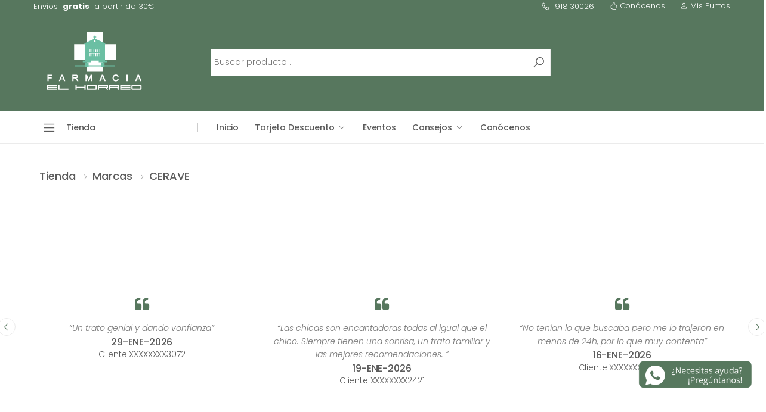

--- FILE ---
content_type: text/html
request_url: https://www.farmaciaelhorreo.com/producto/cerave-crema-renovadora-de-manos-50-ml/p-442710069
body_size: 41954
content:
<!DOCTYPE html><html lang='es'><!-- molla/index-1.html  22 Nov 2019 09:55:06 GMT --><head><meta charset='UTF-8'><meta http-equiv='X-UA-Compatible' content='IE=edge'><meta name='viewport' content='width=device-width, initial-scale=1, shrink-to-fit=no'><title>CERAVE CREMA RENOVADORA DE MANOS 50 ML en Farmacia El Hórreo</title><meta name='description' content='Con ácido hialurónico, ideal para manos secas y ásperas. Hidrata en profundidad, protege y rapara la piel, dejando las manos suaves y bonitas. Sin perfume. Esta crema repara la barrera protectora de la piel de las manos aliviando la sequedad. ¿Para quién está indicado? Esta indicada para todo tipo de pieles.'><meta name='author' content='p-themes'><!-- Favicon --><link rel='apple-touch-icon' sizes='180x180' href='https://www.imhfarma.es/proquality/images/Farmacias/LogoCuadrado101060e211c7385c2e38c91b0987ce6a66fa783d597c38.png'><link rel='icon' type='image/png' sizes='32x32' href='https://www.imhfarma.es/proquality/images/Farmacias/LogoCuadrado101060e211c7385c2e38c91b0987ce6a66fa783d597c38.png'><link rel='icon' type='image/png' sizes='16x16' href='https://www.imhfarma.es/proquality/images/Farmacias/LogoCuadrado101060e211c7385c2e38c91b0987ce6a66fa783d597c38.png'><link rel='shortcut icon' href='https://www.farmaciaelhorreo.com/101060.ico'><meta name='application-name' content='Farmacia El Hórreo'><meta name='msapplication-TileColor' content='#cc9966'><meta name='theme-color' content='#438D7C'><link rel='stylesheet' href='https://www.farmaciaelhorreo.com/molla/assets/vendor/line-awesome/line-awesome/line-awesome/css/line-awesome.min.css'><!-- Plugins CSS File --><link rel='stylesheet' href='https://www.farmaciaelhorreo.com/molla/assets/css/bootstrap.min.css'><link rel='stylesheet' href='https://www.farmaciaelhorreo.com/molla/assets/css/plugins/owl-carousel/owl.carousel.css'><link rel='stylesheet' href='https://www.farmaciaelhorreo.com/molla/assets/css/plugins/magnific-popup/magnific-popup.css'><link rel='stylesheet' href='https://www.farmaciaelhorreo.com/molla/assets/css/plugins/jquery.countdown.css'><!-- Main CSS File --><link rel='stylesheet' href='https://www.farmaciaelhorreo.com/molla/assets/css/style.css'><link rel='stylesheet' href='https://www.farmaciaelhorreo.com/molla/assets/css/skins/skin-demo-3.css'><link rel='stylesheet' href='https://www.farmaciaelhorreo.com/molla/assets/css/demos/demo-3.css'><link rel='stylesheet' href='https://www.farmaciaelhorreo.com/molla/assets/owl_carrusel_propio/owl-promociones.carousel.min.css'><link rel='stylesheet' href='https://www.farmaciaelhorreo.com/molla/assets/owl_carrusel_propio/owl-destacados.carousel.min.css'><script src='https://www.farmaciaelhorreo.com/molla/assets/owl_carrusel_propio/jquery.min.js'></script><script src='https://www.farmaciaelhorreo.com/molla/assets/owl_carrusel_propio/owl.carousel.js'></script><script src='https://www.farmaciaelhorreo.com/cookies/cookieconsent.js'></script><script defer src='https://www.farmaciaelhorreo.com/cookies/app.js'></script><script src='https://cdn.onesignal.com/sdks/OneSignalSDK.js' async=''></script><script>window.OneSignal = window.OneSignal || [];OneSignal.push(function() {OneSignal.init({appId: '29e4dbfd-c159-48f3-9447-5a2ca9ea7a35',safari_web_id: 'web.onesignal.auto.4efa60d1-07b1-4ba2-89e8-693e25ede623',notifyButton: {enable: true,},});});</script><style>.floatwhatsapp{position:fixed;width:190px;height:40px;bottom:75px;right:20px;text-align:center;font-size:24px;z-index:100;}.my-floatwhatsapp{margin-top:0px;margin-left:0px;}</style><a href='https://api.whatsapp.com/send?phone=34656881710&text=' class='floatwhatsapp' target='_blank'><img src='https://www.farmaciaelhorreo.com/molla/assets/images/consultanosaqui.png' alt=Whatsapp'></a><!-- Global site tag (gtag.js) - Google Analytics --><script async src='https://www.googletagmanager.com/gtag/js?id=G-K5B42NXWBS'></script><script>window.dataLayer = window.dataLayer || [];function gtag(){dataLayer.push(arguments);}gtag('js', new Date());gtag('config', 'G-K5B42NXWBS');</script></head><body><script data-cfasync='false' type='text/javascript' src='https://app.ecwid.com/script.js?59836775&data_platform=code' charset='utf-8'></script><div class='page-wrapper'><header class='header header-intro-clearance header-3'><div class='header-top'><div class='container'><div class='header-left'>Envíos &nbsp;<strong>gratis</strong>&nbsp; a partir de 30€</div><div class='header-right'><ul class='top-menu'><li><a href='#'>Opciones</a><ul><li><a href='tel:918130026'><i class='icon-phone'></i> 918130026</a></li><li><a href='https://www.farmaciaelhorreo.com/?seccion=9'><svg width='1em' height='1em' viewBox='0 0 16 16' class='bi bi-hand-thumbs-up' fill='currentColor' xmlns='http://www.w3.org/2000/svg'><path fill-rule='evenodd' d='M6.956 1.745C7.021.81 7.908.087 8.864.325l.261.066c.463.116.874.456 1.012.965.22.816.533 2.511.062 4.51a9.84 9.84 0 0 1 .443-.051c.713-.065 1.669-.072 2.516.21.518.173.994.681 1.2 1.273.184.532.16 1.162-.234 1.733.058.119.103.242.138.363.077.27.113.567.113.856 0 .289-.036.586-.113.856-.039.135-.09.273-.16.404.169.387.107.819-.003 1.148a3.163 3.163 0 0 1-.488.901c.054.152.076.312.076.465 0 .305-.089.625-.253.912C13.1 15.522 12.437 16 11.5 16v-1c.563 0 .901-.272 1.066-.56a.865.865 0 0 0 .121-.416c0-.12-.035-.165-.04-.17l-.354-.354.353-.354c.202-.201.407-.511.505-.804.104-.312.043-.441-.005-.488l-.353-.354.353-.354c.043-.042.105-.14.154-.315.048-.167.075-.37.075-.581 0-.211-.027-.414-.075-.581-.05-.174-.111-.273-.154-.315L12.793 9l.353-.354c.353-.352.373-.713.267-1.02-.122-.35-.396-.593-.571-.652-.653-.217-1.447-.224-2.11-.164a8.907 8.907 0 0 0-1.094.171l-.014.003-.003.001a.5.5 0 0 1-.595-.643 8.34 8.34 0 0 0 .145-4.726c-.03-.111-.128-.215-.288-.255l-.262-.065c-.306-.077-.642.156-.667.518-.075 1.082-.239 2.15-.482 2.85-.174.502-.603 1.268-1.238 1.977-.637.712-1.519 1.41-2.614 1.708-.394.108-.62.396-.62.65v4.002c0 .26.22.515.553.55 1.293.137 1.936.53 2.491.868l.04.025c.27.164.495.296.776.393.277.095.63.163 1.14.163h3.5v1H8c-.605 0-1.07-.081-1.466-.218a4.82 4.82 0 0 1-.97-.484l-.048-.03c-.504-.307-.999-.609-2.068-.722C2.682 14.464 2 13.846 2 13V9c0-.85.685-1.432 1.357-1.615.849-.232 1.574-.787 2.132-1.41.56-.627.914-1.28 1.039-1.639.199-.575.356-1.539.428-2.59z'/></svg>&nbsp;Conócenos</a></li><li><a href='https://www.farmaciaelhorreo.com/login/' title='Identificación de clientes'><svg width='1em' height='1em' viewBox='0 0 16 16' class='bi bi-person' fill='currentColor' xmlns='http://www.w3.org/2000/svg'><path fill-rule='evenodd' d='M13 14s1 0 1-1-1-4-6-4-6 3-6 4 1 1 1 1h10zm-9.995-.944v-.002.002zM3.022 13h9.956a.274.274 0 0 0 .014-.002l.008-.002c-.001-.246-.154-.986-.832-1.664C11.516 10.68 10.289 10 8 10c-2.29 0-3.516.68-4.168 1.332-.678.678-.83 1.418-.832 1.664a1.05 1.05 0 0 0 .022.004zm9.974.056v-.002.002zM8 7a2 2 0 1 0 0-4 2 2 0 0 0 0 4zm3-2a3 3 0 1 1-6 0 3 3 0 0 1 6 0z'/></svg>&nbsp;Mis Puntos</a></li></ul></li></ul><!-- End .top-menu --></div><!-- End .header-right --></div><!-- End .container --></div><!-- End .header-top --><div class='header-middle'><div class='container'><div class='header-left'><button class='mobile-menu-toggler'><span class='sr-only'>Toggle</span><i class='icon-bars'></i></button><a href='https://www.farmaciaelhorreo.com/' class='logo'><img src='https://www.farmaciaelhorreo.com/molla/assets/images/logo.png' alt='Farmacia El Hórreo Logo' height='30'></a></div><!-- End .header-left --><div class='header-center'><div class='header-search header-search-extended header-search-visible header-search-no-radius d-none d-lg-block'><a href='#' class='search-toggle' role='button'><i class='icon-search'></i></a><form action='https://www.farmaciaelhorreo.com/busqueda/' method='get'><input name='store-page' type='hidden' value='search' /><input name='sort' type='hidden' value='nameAsc' /><div class='header-search-wrapper search-wrapper-wide'><input type='text' class='form-control' name='keyword' id='keywordTop' autocomplete='off' value='' placeholder='Buscar producto ...' required><button class='btn btn-primary' type='submit'><i class='icon-search'></i></button></div><!-- End .header-search-wrapper --></form></div><!-- End .header-search --></div><div class='header-right'></div></div><!-- End .container --></div><!-- End .header-middle --><div class='header-bottom sticky-header'><div class='container'><div class='header-left'><div class='dropdown category-dropdown'><a href='https://www.farmaciaelhorreo.com/tienda/' class='dropdown-toggle' role='button' data-toggle='dropdown' aria-haspopup='true' aria-expanded='false' data-display='static' title='Buscador Categorías'>Tienda</a><div class='dropdown-menu'><nav class='side-nav'><ul class='menu-vertical sf-arrows'><li class='item-lead'><a href='https://www.farmaciaelhorreo.com/tienda/'>Todas las Categorías</a></li><li class='item-lead'><a href='https://www.farmaciaelhorreo.com/producto/nuestras-marcas/c-107640501'>Nuestras Marcas</a></li><li><a href='https://www.farmaciaelhorreo.com/producto/facial/c-108594001'>Facial</a><ul><li><a href='https://www.farmaciaelhorreo.com/producto/solares/c-108575007'>Solares</a></li><li><a href='https://www.farmaciaelhorreo.com/producto/acne/c-109952252'>Acné</a></li><li><a href='https://www.farmaciaelhorreo.com/producto/hidratacion/c-108568504'>Hidratación</a></li><li><a href='https://www.farmaciaelhorreo.com/producto/antiedad/c-108580005'>Antiedad</a></li><li><a href='https://www.farmaciaelhorreo.com/producto/limpieza/c-108571002'>Limpieza</a></li><li><a href='https://www.farmaciaelhorreo.com/producto/mascarillas/c-108592502'>Mascarillas</a></li><li><a href='https://www.farmaciaelhorreo.com/producto/make-up/c-108591503'>Make-up</a></li><li><a href='https://www.farmaciaelhorreo.com/producto/tratamientos-especificos/c-108580004'>Tratamientos específicos</a></li></ul></li><li><a href='https://www.farmaciaelhorreo.com/producto/corporal/c-108588502'>Corporal</a><ul><li><a href='https://www.farmaciaelhorreo.com/producto/hidratacion/c-108588503'>Hidratación</a></li><li><a href='https://www.farmaciaelhorreo.com/producto/pieles-atopicas/c-108580003'>Pieles atópicas</a></li><li><a href='https://www.farmaciaelhorreo.com/producto/higiene-corporal/c-108575006'>Higiene corporal</a></li><li><a href='https://www.farmaciaelhorreo.com/producto/anticeluliticos-y-estrias/c-108575005'>Anticelulíticos y estrías</a></li><li><a href='https://www.farmaciaelhorreo.com/producto/exfoliantes/c-108582004'>Exfoliantes</a></li><li><a href='https://www.farmaciaelhorreo.com/producto/repelentes-de-insectos/c-108591502'>Repelentes de insectos</a></li></ul></li><li><a href='https://www.farmaciaelhorreo.com/producto/capilar/c-108592501'>Capilar</a><ul><li><a href='https://www.farmaciaelhorreo.com/producto/champus/c-108590003'>Champús</a></li><li><a href='https://www.farmaciaelhorreo.com/producto/tratamiento/c-108589502'>Tratamiento</a></li><li><a href='https://www.farmaciaelhorreo.com/producto/hidratacion/c-108590002'>Hidratación</a></li><li><a href='https://www.farmaciaelhorreo.com/producto/piojos/c-108568503'>Piojos</a></li><li><a href='https://www.farmaciaelhorreo.com/producto/tintes/c-108582003'>Tintes</a></li></ul></li><li><a href='https://www.farmaciaelhorreo.com/producto/dental/c-108590502'>Dental</a><ul><li><a href='https://www.farmaciaelhorreo.com/producto/pastas-y-colutorios/c-108570004'>Pastas y colutorios</a></li><li><a href='https://www.farmaciaelhorreo.com/producto/accesorios/c-108591501'>Accesorios</a></li><li><a href='https://www.farmaciaelhorreo.com/producto/cuidados-especiales/c-108568502'>Cuidados especiales</a></li></ul></li><li><a href='https://www.farmaciaelhorreo.com/producto/intima-y-sexual/c-108590501'>Íntima y sexual</a><ul><li><a href='https://www.farmaciaelhorreo.com/producto/cuidado-intimo-y-sexual/c-108575004'>Cuidado íntimo y sexual</a></li><li><a href='https://www.farmaciaelhorreo.com/producto/profilacticos/c-108580002'>Profilácticos</a></li></ul></li><li><a href='https://www.farmaciaelhorreo.com/producto/nutricion-y-bienestar/c-108558505'>Nutrición y bienestar</a><ul><li><a href='https://www.farmaciaelhorreo.com/producto/defensas-y-vitaminas/c-108575003'>Defensas y vitaminas</a></li><li><a href='https://www.farmaciaelhorreo.com/producto/sueno-y-bienestar/c-108569004'>Sueño y bienestar</a></li><li><a href='https://www.farmaciaelhorreo.com/producto/dietas-y-control-de-peso/c-108569003'>Dietas y control de peso</a></li><li><a href='https://www.farmaciaelhorreo.com/producto/digestivos-y-probioticos/c-108589501'>Digestivos y probióticos</a></li><li><a href='https://www.farmaciaelhorreo.com/producto/huesos-y-articulaciones/c-108570002'>Huesos y articulaciones</a></li><li><a href='https://www.farmaciaelhorreo.com/producto/mujer-y-embarazo/c-108580001'>Mujer y embarazo</a></li><li><a href='https://www.farmaciaelhorreo.com/producto/deporte-y-salud/c-108569001'>Deporte y salud</a></li><li><a href='https://www.farmaciaelhorreo.com/producto/mayores/c-108568501'>Mayores</a></li></ul></li><li><a href='https://www.farmaciaelhorreo.com/producto/infantil/c-108565501'>Infantil</a><ul><li><a href='https://www.farmaciaelhorreo.com/producto/cosmetica/c-108564002'>Cosmética</a></li><li><a href='https://www.farmaciaelhorreo.com/producto/biberones/c-108563502'>Biberones</a></li><li><a href='https://www.farmaciaelhorreo.com/producto/chupetes/c-108562502'>Chupetes</a></li><li><a href='https://www.farmaciaelhorreo.com/producto/varios/c-108566501'>Varios</a></li></ul></li><li><a href='https://www.farmaciaelhorreo.com/producto/ortopedia/c-112052753'>Ortopedia</a><ul><li><a href='https://www.farmaciaelhorreo.com/producto/ortopedia/c-112038757'>Ortopedia</a></li><li><a href='https://www.farmaciaelhorreo.com/producto/ayudas-tecnicas/c-112026004'>Ayudas técnicas</a></li></ul></li><li><a href='https://www.farmaciaelhorreo.com/producto/botiquin/c-112025256'>Botiquín</a><ul></ul></li><li><a href='https://www.farmaciaelhorreo.com/producto/aromaterapia/c-112043757'>Aromaterapia</a><ul></ul></li><li><a href='https://www.farmaciaelhorreo.com/producto/promociones/c-108562001'>Promociones</a><ul><li><a href='https://www.farmaciaelhorreo.com/producto/cofres-y-cosmetica/c-108563501'>Cofres y cosmética</a></li><li><a href='https://www.farmaciaelhorreo.com/producto/packs-y-promos/c-108564001'>Packs y promos</a></li><li><a href='https://www.farmaciaelhorreo.com/producto/canastillas-infantiles/c-108562501'>Canastillas infantiles</a></li><li><a href='https://www.farmaciaelhorreo.com/producto/ideas-para-regalo/c-108558504'>Ideas para regalo</a></li></ul></li></ul><!-- End .menu-vertical --></nav><!-- End .side-nav --></div><!-- End .dropdown-menu --></div><!-- End .category-dropdown --></div><!-- End .header-left --><div class='header-center'><nav class='main-nav'><ul class='menu sf-arrows'><li><a href='https://www.farmaciaelhorreo.com/'>Inicio</a></li><li style='min-width:170px'><a href='#' class='sf-with-ul'>Tarjeta Descuento</a><div class='megamenu megamenu-sm'><div class='row no-gutters'><div class='col-md-6'><div class='menu-col'><ul><li><a href='https://www.farmaciaelhorreo.com/login/?seccion=35'>Mis Puntos</a></li><li><a href='https://www.farmaciaelhorreo.com/login/?seccion=36'>Descuentos</a></li><li><a href='https://www.farmaciaelhorreo.com/login/?seccion=37'>Mis Compras</a></li><li><a href='https://www.farmaciaelhorreo.com/login/?seccion=38'>Perfil</a></li></ul></div></div><div class='col-md-6'><div class='banner banner-overlay'><img src='https://www.farmaciaelhorreo.com/molla/assets/images/tarjetadescuentomenu.jpg' alt='Tarjeta Descuento'></div><!-- End .banner --></div></div></div></li><li class=''><a href='https://www.farmaciaelhorreo.com/login/?seccion=4'>Eventos</a></li><li><a href='#' class='sf-with-ul'>Consejos</a><div class='megamenu megamenu-sm'><div class='row no-gutters'><div class='col-md-6'><div class='menu-col'><ul><li><a href='https://www.farmaciaelhorreo.com/?seccion=601'>Dietética y Nutrición</a></li><li><a href='https://www.farmaciaelhorreo.com/?seccion=602'>Dermocosmética</a></li><li><a href='https://www.farmaciaelhorreo.com/?seccion=603'>Cuidado del Bebé</a></li><li><a href='https://www.farmaciaelhorreo.com/?seccion=604'>Higiene bucal</a></li><li><a href='https://www.farmaciaelhorreo.com/?seccion=605'>Salud general</a></li><li><a href='https://www.farmaciaelhorreo.com/?seccion=606'>Deporte</a></li><li><a href='https://www.farmaciaelhorreo.com/?seccion=607'>Veterinaria</a></li><li><a href='https://www.farmaciaelhorreo.com/?seccion=608'>Embarazo</a></li></ul></div></div><div class='col-md-6'><div class='banner banner-overlay'><img src='https://www.farmaciaelhorreo.com/molla/assets/images/consejosmenu.jpg' alt='Consejos de la Farmacia'></div><!-- End .banner --></div></div></div></li><li><a href='https://www.farmaciaelhorreo.com/?seccion=9'>Conócenos</a></li></ul><!-- End .menu --></nav><!-- End .main-nav --></div><!-- End .header-center --><div class='header-right'></div></div><!-- End .container --></div><!-- End .header-bottom --></header><!-- End .header --><main class='main'><br><div class='container'>	<div class='d-lg-none'><form action='https://www.farmaciaelhorreo.com/busqueda/' method='get' name='formulariopaginabusqueda'><input name='store-page' type='hidden' value='search' /><input name='sort' type='hidden' value='nameAsc' /><div class='input-group mb-3'><input type='text' class='form-control' name='keyword' id='keywordMovil' autocomplete='off' placeholder='Buscar producto ...' value='' required><div class='input-group-append'><button class='btn-primary' type='search' id='buscadorcuerpo' style='width:50px;'><i class='icon-search'></i></button></div></div></form></div></div><script>window.ec = window.ec || {};window.ec.config = window.ec.config || {};window.ec.config.storefrontUrls = window.ec.config.storefrontUrls || {};window.ec.config.storefrontUrls.cleanUrls = true;window.ec.config.storefrontUrls.queryBasedCleanUrls = true;</script><div class='ec-cart-widget' data-layout='SMALL_ICON_COUNTER' data-show-empty-cart='TRUE' data-icon='CART' data-fixed='TRUE' data-fixed-shape='RECT' data-fixed-position='TOP_RIGHT' data-horizontal-indent='20' data-vertical-indent='100' ></div><div><script data-cfasync='true' type='text/javascript' src='https://app.ecwid.com/script.js?59836775&data_platform=code' charset='utf-8'></script></div><div class='page-content'><div class='container'><nav aria-label='breadcrumb' class='breadcrumb-nav'><div class='container'><ol class='breadcrumb'><li class='breadcrumb-item'><a href='https://www.farmaciaelhorreo.com/tienda/'><span style='font-weight:500'>Tienda</span></a></li><li class='breadcrumb-item'><a href='https://www.farmaciaelhorreo.com/producto/marcas/c-107640501'><span style='font-weight:500'>Marcas</span></a></li><li class='breadcrumb-item'><a href='https://www.farmaciaelhorreo.com/producto/cerave/c-107633502'><span style='font-weight:500'>CERAVE</span></a></li></ol></div><!-- End .container --></nav><!-- End .breadcrumb-nav --><div id='my-store-442710069'></div><div><script data-cfasync='false' type='text/javascript' src='https://app.shopsettings.com/script.js?442710069&data_platform=code' charset='utf-8'></script><script type='text/javascript'> window.ec=window.ec||{}; window.ec.storefront=window.ec.storefront||{}; window.ec.storefront.enable_navigation=true;window.ec.storefront.product_details_layout='TWO_COLUMNS_SIDEBAR_ON_THE_RIGHT';window.ec.storefront.product_details_gallery_layout='SINGLE_IMAGE';window.ec.storefront.product_details_two_columns_with_right_sidebar_show_product_description_on_sidebar=true;window.ec.storefront.product_details_two_columns_with_left_sidebar_show_product_description_on_sidebar=false;window.ec.storefront.product_details_show_product_name=true;window.ec.storefront.product_details_show_breadcrumbs=true;window.ec.storefront.product_details_show_product_sku=true;window.ec.storefront.product_details_show_product_price=true;window.ec.storefront.product_details_show_in_stock_label=true;window.ec.storefront.product_details_show_number_of_items_in_stock=false;window.ec.storefront.product_details_show_qty=false;window.ec.storefront.product_details_show_wholesale_prices=true;window.ec.storefront.product_details_show_product_options=true;window.ec.storefront.product_details_show_product_description=true;window.ec.storefront.product_details_show_share_buttons=false;window.ec.storefront.product_details_position_product_name=100;window.ec.storefront.product_details_position_breadcrumbs=200;window.ec.storefront.product_details_position_product_sku=300;window.ec.storefront.product_details_position_product_price=undefined;window.ec.storefront.product_details_position_product_options=500;window.ec.storefront.product_details_position_buy_button=600;window.ec.storefront.product_details_position_wholesale_prices=700;window.ec.storefront.product_details_position_product_description=800;window.ec.storefront.product_details_position_share_buttons=900;window.ec.storefront.product_details_position_subtitle=400;window.ec.storefront.product_details_show_subtitle=false;xProductBrowser('categoriesPerRow=3','views=grid(20,3) list(60) table(60)','categoryView=grid','searchView=list','defaultProductId=442710069','id=my-store-442710069');</script></div></div></div></main><hr class='mt-5 mb-5'><div class='container'><div class='row'><div class='owl-carousel owl-theme owl-testimonials' data-toggle='owl' data-owl-options='{"nav": false, "dots": true,"margin": 20,"autoplay": true,"autoplayTimeout": 5000,"loop": true,"responsive": {"0": {"items":1},"768": {"items":2},"992": {"items":3},"1200": {"items":3,"nav": true}}}'><blockquote class='testimonial testimonial-icon text-center'><p>“Un trato genial y dando vonfianza”</p><cite>29-ENE-2026<span>Cliente XXXXXXXX3072</span></cite></blockquote><blockquote class='testimonial testimonial-icon text-center'><p>“Las chicas son encantadoras todas al igual que el chico. Siempre tienen una sonrisa, un trato familiar y las mejores recomendaciones. ”</p><cite>19-ENE-2026<span>Cliente XXXXXXXX2421</span></cite></blockquote><blockquote class='testimonial testimonial-icon text-center'><p>“No tenían lo que buscaba pero me lo trajeron en menos de 24h, por lo que muy contenta”</p><cite>16-ENE-2026<span>Cliente XXXXXXXX0827</span></cite></blockquote><blockquote class='testimonial testimonial-icon text-center'><p>“Todos son encantadores. Muchas gracias ”</p><cite>08-ENE-2026<span>Cliente XXXXXXXX1203</span></cite></blockquote><blockquote class='testimonial testimonial-icon text-center'><p>“Amables y resolutivos (medio día en tener algo que no haya que casi siempre suele haber !!). Iniciativas de belleza y salud. Concursos ... te agrada/apetece seguir con ellos.  ”</p><cite>07-ENE-2026<span>Cliente XXXXXXXX5331</span></cite></blockquote><blockquote class='testimonial testimonial-icon text-center'><p>“Siempre amables y atentos. Muchas gracias ”</p><cite>02-ENE-2026<span>Cliente XXXXXXXX0338</span></cite></blockquote><blockquote class='testimonial testimonial-icon text-center'><p>“Es una farmacia estupenda con un equipo de trabajo magnífico, atienden muy bien y de forma muy atenta. aclaran siempre todas tus dudas. Además de vez en cuando surge un descuento acumulando compras. Recomendable 100%”</p><cite>29-DIC-2025<span>Cliente XXXXXXXX7544</span></cite></blockquote><blockquote class='testimonial testimonial-icon text-center'><p>“Siempre se encuentra lo que se busca y son amables y correctos”</p><cite>16-DIC-2025<span>Cliente XXXXXXXX9837</span></cite></blockquote><blockquote class='testimonial testimonial-icon text-center'><p>“Es un auténtico privilegio que haya un equipo tan humano, como profesional atendiendo cada una de nuestras necesidades. Muchísimas gracias!”</p><cite>16-DIC-2025<span>Cliente XXXXXXXX3569</span></cite></blockquote><blockquote class='testimonial testimonial-icon text-center'><p>“No solo sois un servicio, también sois amabilidad, por lo tanto,absolutamente recomendable.Que sigáis así muchos años más. Saludos a todo el equipo”</p><cite>24-NOV-2025<span>Cliente XXXXXXXX3191</span></cite></blockquote></div></div></div><footer class='footer footer-2'><div class='icon-boxes-container'><div class='container'><div class='row'><div class='col-sm-6 col-lg-6'><div class='icon-box icon-box-side'><span class='icon-box-icon text-dark'><i class='icon-rocket'></i></span><div class='icon-box-content'><h3 class='icon-box-title'>Entrega gratuita </h3><!-- End .icon-box-title --><p>a partir de 30€</p></div><!-- End .icon-box-content --></div><!-- End .icon-box --></div><div class='col-sm-6 col-lg-6'><div class='icon-box icon-box-side'><span class='icon-box-icon text-dark'><i class='icon-rotate-left'></i></span><div class='icon-box-content'><h3 class='icon-box-title'>Horario</h3><!-- End .icon-box-title --><p>Lunes a Domingo de 09:30 a 21:30</p></div><!-- End .icon-box-content --></div><!-- End .icon-box --></div></div><!-- End .row --></div><!-- End .container --></div><!-- End .icon-boxes-container --><div class='footer-middle'><div class='container'><div class='row'><div class='col-sm-12 col-lg-6'><div class='widget widget-about'><img src='https://www.farmaciaelhorreo.com/molla/assets/images/logo_pie.png' class='footer-logo' alt='Farmacia El Hórreo Logo' width='200'><div class='social-icons'><a href='https://www.facebook.com/farmaciaelhorreo/' class='social-icon' target='_blank' title='Facebook'><i class='icon-facebook-f'></i></a><a href='https://instagram.com/farmacia_sevilla_la_nueva' class='social-icon' target='_blank' title='Instagram'><i class='icon-instagram'></i></a></div><!-- End .soial-icons --><div class='widget-about-info'><div class='row'><div class='col-sm-12 col-md-12'><span class='widget-about-title'>¿Tiene alguna pregunta?</span><h3><a href='tel:656881710'>656881710</a></h3><h6><a href='mailto:farmacia@farmaciaelhorreo.com'>farmacia@farmaciaelhorreo.com</a></h6></div></div><!-- End .row --></div><!-- End .widget-about-info --></div><!-- End .widget about-widget --></div><!-- End .col-sm-12 col-lg-3 --><div class='col-sm-12 col-lg-6'><div class='widget'><ul class='widget-list'><li><h4><a href='https://maps.google.es/maps?q=40.345153,-4.026079&num=1&t=m&z=19' class='social-icon' target='_blank' title='Como llegar a Farmacia El Hórreo'><svg width='1em' height='1em' viewBox='0 0 16 16' class='bi bi-map' fill='currentColor' xmlns='http://www.w3.org/2000/svg'><path fill-rule='evenodd' d='M15.817.613A.5.5 0 0 1 16 1v13a.5.5 0 0 1-.402.49l-5 1a.502.502 0 0 1-.196 0L5.5 14.51l-4.902.98A.5.5 0 0 1 0 15V2a.5.5 0 0 1 .402-.49l5-1a.5.5 0 0 1 .196 0l4.902.98 4.902-.98a.5.5 0 0 1 .415.103zM10 2.41l-4-.8v11.98l4 .8V2.41zm1 11.98l4-.8V1.61l-4 .8v11.98zm-6-.8V1.61l-4 .8v11.98l4-.8z'/></svg></a>Farmacia El Hórreo</h4></li><li>GENERAL ASENSIO, 1</li><li>28609 SEVILLA LA NUEVA</li><li>MADRID</li></ul><!-- End .widget-list --></div></div></div><!-- End .row --></div><!-- End .container --></div><!-- End .footer-middle --><div class='footer-bottom'><div class='container'><p class='footer-copyright'>Copyright © 2026 Farmacia El Hórreo.</p><!-- End .footer-copyright --><ul class='footer-menu'><li><a href='https://www.farmaciaelhorreo.com/politicadeprivacidad/?IdTienda=22&IdTiendaSha=81D5914ECA4FBE75F40D&Terminos=SI' target='terminos'>Términos y Condiciones</a></li><li><a href='https://www.farmaciaelhorreo.com/politicadeprivacidad/?IdTienda=22&IdTiendaSha=81D5914ECA4FBE75F40D' target='terminos'>Política de Privacidad</a></li><li><a href='https://www.farmaciaelhorreo.com/sitemap.xml' target='SiteMap'>SiteMap</a></li></ul><!-- End .footer-menu --></div><!-- End .container --></div><!-- End .footer-bottom --></footer><!-- End .footer --><br><br><br><style>.navbar {overflow: hidden;background-color:#57775e;position: fixed;bottom: 0;width: 100%;}</style><style>hr {background-color: red;}</style><div class='navbar d-lg-none' style='z-index: 100;'><a href='https://www.farmaciaelhorreo.com/tienda/'><button type='button' class='btn btn-menufondo' style='min-width:50px;max-width:60px;min-height:50px;max-height:50px;'><table><tr><td><svg width='1.7em' height='1.7em' viewBox='0 0 16 16' class='bi bi-basket-fill' fill='currentColor' xmlns='http://www.w3.org/2000/svg'><path fill-rule='evenodd' d='M5.071 1.243a.5.5 0 0 1 .858.514L3.383 6h9.234L10.07 1.757a.5.5 0 1 1 .858-.514L13.783 6H15.5a.5.5 0 0 1 .5.5v2a.5.5 0 0 1-.5.5H15v5a2 2 0 0 1-2 2H3a2 2 0 0 1-2-2V9H.5a.5.5 0 0 1-.5-.5v-2A.5.5 0 0 1 .5 6h1.717L5.07 1.243zM3.5 10.5a.5.5 0 0 0-1 0v3a.5.5 0 0 0 1 0v-3zm2.5 0a.5.5 0 0 0-1 0v3a.5.5 0 0 0 1 0v-3zm2.5 0a.5.5 0 0 0-1 0v3a.5.5 0 0 0 1 0v-3zm2.5 0a.5.5 0 0 0-1 0v3a.5.5 0 0 0 1 0v-3zm2.5 0a.5.5 0 0 0-1 0v3a.5.5 0 0 0 1 0v-3z'/></svg></td></tr><tr><td style='font-size:11px'>Tienda</td></tr></table></button></a><a href='https://www.farmaciaelhorreo.com/login/?seccion=35'><button type='button' class='btn btn-menufondo' style='min-width:50px;max-width:60px;min-height:50px;max-height:50px;'><table><tr><td><svg width='1.7em' height='1.7em' viewBox='0 0 16 16' class='bi bi-credit-card-fill' fill='currentColor' xmlns='http://www.w3.org/2000/svg'><path d='M0 4a2 2 0 0 1 2-2h12a2 2 0 0 1 2 2v1H0V4z'/><path fill-rule='evenodd' d='M0 7v5a2 2 0 0 0 2 2h12a2 2 0 0 0 2-2V7H0zm3 2a1 1 0 0 0-1 1v1a1 1 0 0 0 1 1h1a1 1 0 0 0 1-1v-1a1 1 0 0 0-1-1H3z'/></svg></td></tr><tr><td style='font-size:11px'>Tarjeta</td></tr></table></button></a><a href='https://www.farmaciaelhorreo.com/login/?seccion=4'><button type='button' class='btn btn-menufondo' style='min-width:50px;max-width:60px;min-height:50px;max-height:50px;'><table><tr><td><svg width='1.7em' height='1.7em' viewBox='0 0 16 16' class='bi bi-calendar-event-fill' fill='currentColor' xmlns='http://www.w3.org/2000/svg'><path fill-rule='evenodd' d='M4 .5a.5.5 0 0 0-1 0V1H2a2 2 0 0 0-2 2v1h16V3a2 2 0 0 0-2-2h-1V.5a.5.5 0 0 0-1 0V1H4V.5zM0 5h16v9a2 2 0 0 1-2 2H2a2 2 0 0 1-2-2V5zm12.5 2a.5.5 0 0 0-.5.5v1a.5.5 0 0 0 .5.5h1a.5.5 0 0 0 .5-.5v-1a.5.5 0 0 0-.5-.5h-1z'/></svg></td></tr><tr><td style='font-size:11px'>Eventos</td></tr></table></button></a><a href='https://www.farmaciaelhorreo.com/?seccion=9'><button type='button' class='btn btn-menufondo' style='min-width:50px;max-width:60px;min-height:50px;max-height:50px;'><table><tr><td><svg width='1.7em' height='1.7em' viewBox='0 0 16 16' class='bi bi-heart-fill' fill='currentColor' xmlns='http://www.w3.org/2000/svg'><path fill-rule='evenodd' d='M8 1.314C12.438-3.248 23.534 4.735 8 15-7.534 4.736 3.562-3.248 8 1.314z'/></svg></td></tr><tr><td style='font-size:11px'>Conócenos</td></tr></table></button></a></div></div><!-- End .page-wrapper --><button id='scroll-top' title='Volver arriba'><i class='icon-arrow-up'></i></button><!-- Mobile Menu --><div class='mobile-menu-overlay'></div><!-- End .mobil-menu-overlay --><div class='mobile-menu-container mobile-menu-light'><div class='mobile-menu-wrapper'><span class='mobile-menu-close'><i class='icon-close'></i></span><ul class='nav nav-pills-mobile nav-border-anim' role='tablist'><li class='nav-item'><a class='nav-link' id='mobile-menu-link' data-toggle='tab' href='#mobile-menu-tab' role='tab' aria-controls='mobile-menu-tab' aria-selected='true'>Menu</a></li><li class='nav-item'><a class='nav-link active' id='mobile-cats-link' data-toggle='tab' href='#mobile-cats-tab' role='tab' aria-controls='mobile-cats-tab' aria-selected='false'>Tienda</a></li></ul><div class='tab-content'><div class='tab-pane fade' id='mobile-menu-tab' role='tabpanel' aria-labelledby='mobile-menu-link'><nav class='mobile-nav'><ul class='mobile-menu'><li class='active'><a href='https://www.farmaciaelhorreo.com/'>Inicio</a></li><li><a href='#'>Tarjeta Descuento</a><ul><li><a href='https://www.farmaciaelhorreo.com/login/?seccion=35'>Mis Puntos</a></li><li><a href='https://www.farmaciaelhorreo.com/login/?seccion=36'>Descuentos</a></li><li><a href='https://www.farmaciaelhorreo.com/login/?seccion=37'>Mis Compras</a></li><li><a href='https://www.farmaciaelhorreo.com/login/?seccion=38'>Perfil</a></li></ul></li><li><a href='https://www.farmaciaelhorreo.com/login/?seccion=4'>Eventos</a></li><li><a href='#'>Consejos</a><ul><li><a href='https://www.farmaciaelhorreo.com/?seccion=601'>Dietética y Nutrición</a></li><li><a href='https://www.farmaciaelhorreo.com/?seccion=602'>Dermocosmética</a></li><li><a href='https://www.farmaciaelhorreo.com/?seccion=603'>Cuidado del Bebé</a></li><li><a href='https://www.farmaciaelhorreo.com/?seccion=604'>Higiene bucal</a></li><li><a href='https://www.farmaciaelhorreo.com/?seccion=605'>Salud general</a></li><li><a href='https://www.farmaciaelhorreo.com/?seccion=606'>Deporte</a></li><li><a href='https://www.farmaciaelhorreo.com/?seccion=607'>Veterinaria</a></li><li><a href='https://www.farmaciaelhorreo.com/?seccion=608'>Embarazo</a></li></ul></li><li><a href='https://www.farmaciaelhorreo.com/?seccion=9'>Conócenos</a></li></ul></nav><!-- End .mobile-nav --></div><!-- .End .tab-pane --><div class='tab-pane fade show active' id='mobile-cats-tab' role='tabpanel' aria-labelledby='mobile-cats-link'><nav class='mobile-cats-nav'><ul class='mobile-cats-menu'><li><a class='mobile-cats-lead' href='https://www.farmaciaelhorreo.com/tienda/'>Todas las Categorías</a></li><li><a class='mobile-cats-lead' href='https://www.farmaciaelhorreo.com/producto/nuestras-marcas/c-107640501'>Nuestras Marcas</a></li></ul><!-- End .mobile-cats-menu --></nav><ul class='mobile-menu'><li><a href='https://www.farmaciaelhorreo.com/producto/facial/c-108594001'>Facial</a><ul><li><a href='https://www.farmaciaelhorreo.com/producto/solares/c-108575007'>Solares</a></li><li><a href='https://www.farmaciaelhorreo.com/producto/acne/c-109952252'>Acné</a></li><li><a href='https://www.farmaciaelhorreo.com/producto/hidratacion/c-108568504'>Hidratación</a></li><li><a href='https://www.farmaciaelhorreo.com/producto/antiedad/c-108580005'>Antiedad</a></li><li><a href='https://www.farmaciaelhorreo.com/producto/limpieza/c-108571002'>Limpieza</a></li><li><a href='https://www.farmaciaelhorreo.com/producto/mascarillas/c-108592502'>Mascarillas</a></li><li><a href='https://www.farmaciaelhorreo.com/producto/make-up/c-108591503'>Make-up</a></li><li><a href='https://www.farmaciaelhorreo.com/producto/tratamientos-especificos/c-108580004'>Tratamientos específicos</a></li></ul></li><li><a href='https://www.farmaciaelhorreo.com/producto/corporal/c-108588502'>Corporal</a><ul><li><a href='https://www.farmaciaelhorreo.com/producto/hidratacion/c-108588503'>Hidratación</a></li><li><a href='https://www.farmaciaelhorreo.com/producto/pieles-atopicas/c-108580003'>Pieles atópicas</a></li><li><a href='https://www.farmaciaelhorreo.com/producto/higiene-corporal/c-108575006'>Higiene corporal</a></li><li><a href='https://www.farmaciaelhorreo.com/producto/anticeluliticos-y-estrias/c-108575005'>Anticelulíticos y estrías</a></li><li><a href='https://www.farmaciaelhorreo.com/producto/exfoliantes/c-108582004'>Exfoliantes</a></li><li><a href='https://www.farmaciaelhorreo.com/producto/repelentes-de-insectos/c-108591502'>Repelentes de insectos</a></li></ul></li><li><a href='https://www.farmaciaelhorreo.com/producto/capilar/c-108592501'>Capilar</a><ul><li><a href='https://www.farmaciaelhorreo.com/producto/champus/c-108590003'>Champús</a></li><li><a href='https://www.farmaciaelhorreo.com/producto/tratamiento/c-108589502'>Tratamiento</a></li><li><a href='https://www.farmaciaelhorreo.com/producto/hidratacion/c-108590002'>Hidratación</a></li><li><a href='https://www.farmaciaelhorreo.com/producto/piojos/c-108568503'>Piojos</a></li><li><a href='https://www.farmaciaelhorreo.com/producto/tintes/c-108582003'>Tintes</a></li></ul></li><li><a href='https://www.farmaciaelhorreo.com/producto/dental/c-108590502'>Dental</a><ul><li><a href='https://www.farmaciaelhorreo.com/producto/pastas-y-colutorios/c-108570004'>Pastas y colutorios</a></li><li><a href='https://www.farmaciaelhorreo.com/producto/accesorios/c-108591501'>Accesorios</a></li><li><a href='https://www.farmaciaelhorreo.com/producto/cuidados-especiales/c-108568502'>Cuidados especiales</a></li></ul></li><li><a href='https://www.farmaciaelhorreo.com/producto/intima-y-sexual/c-108590501'>Íntima y sexual</a><ul><li><a href='https://www.farmaciaelhorreo.com/producto/cuidado-intimo-y-sexual/c-108575004'>Cuidado íntimo y sexual</a></li><li><a href='https://www.farmaciaelhorreo.com/producto/profilacticos/c-108580002'>Profilácticos</a></li></ul></li><li><a href='https://www.farmaciaelhorreo.com/producto/nutricion-y-bienestar/c-108558505'>Nutrición y bienestar</a><ul><li><a href='https://www.farmaciaelhorreo.com/producto/defensas-y-vitaminas/c-108575003'>Defensas y vitaminas</a></li><li><a href='https://www.farmaciaelhorreo.com/producto/sueno-y-bienestar/c-108569004'>Sueño y bienestar</a></li><li><a href='https://www.farmaciaelhorreo.com/producto/dietas-y-control-de-peso/c-108569003'>Dietas y control de peso</a></li><li><a href='https://www.farmaciaelhorreo.com/producto/digestivos-y-probioticos/c-108589501'>Digestivos y probióticos</a></li><li><a href='https://www.farmaciaelhorreo.com/producto/huesos-y-articulaciones/c-108570002'>Huesos y articulaciones</a></li><li><a href='https://www.farmaciaelhorreo.com/producto/mujer-y-embarazo/c-108580001'>Mujer y embarazo</a></li><li><a href='https://www.farmaciaelhorreo.com/producto/deporte-y-salud/c-108569001'>Deporte y salud</a></li><li><a href='https://www.farmaciaelhorreo.com/producto/mayores/c-108568501'>Mayores</a></li></ul></li><li><a href='https://www.farmaciaelhorreo.com/producto/infantil/c-108565501'>Infantil</a><ul><li><a href='https://www.farmaciaelhorreo.com/producto/cosmetica/c-108564002'>Cosmética</a></li><li><a href='https://www.farmaciaelhorreo.com/producto/biberones/c-108563502'>Biberones</a></li><li><a href='https://www.farmaciaelhorreo.com/producto/chupetes/c-108562502'>Chupetes</a></li><li><a href='https://www.farmaciaelhorreo.com/producto/varios/c-108566501'>Varios</a></li></ul></li><li><a href='https://www.farmaciaelhorreo.com/producto/ortopedia/c-112052753'>Ortopedia</a><ul><li><a href='https://www.farmaciaelhorreo.com/producto/ortopedia/c-112038757'>Ortopedia</a></li><li><a href='https://www.farmaciaelhorreo.com/producto/ayudas-tecnicas/c-112026004'>Ayudas técnicas</a></li></ul></li><li><a href='https://www.farmaciaelhorreo.com/producto/botiquin/c-112025256'>Botiquín</a><ul></ul></li><li><a href='https://www.farmaciaelhorreo.com/producto/aromaterapia/c-112043757'>Aromaterapia</a><ul></ul></li><li><a href='https://www.farmaciaelhorreo.com/producto/promociones/c-108562001'>Promociones</a><ul><li><a href='https://www.farmaciaelhorreo.com/producto/cofres-y-cosmetica/c-108563501'>Cofres y cosmética</a></li><li><a href='https://www.farmaciaelhorreo.com/producto/packs-y-promos/c-108564001'>Packs y promos</a></li><li><a href='https://www.farmaciaelhorreo.com/producto/canastillas-infantiles/c-108562501'>Canastillas infantiles</a></li><li><a href='https://www.farmaciaelhorreo.com/producto/ideas-para-regalo/c-108558504'>Ideas para regalo</a></li></ul></li></nav><!-- End .mobile-nav --></div><!-- .End .tab-pane --></div><!-- End .tab-content --><div class='social-icons'><a href='https://www.facebook.com/farmaciaelhorreo/' class='social-icon' target='_blank' title='Facebook'><i class='icon-facebook-f'></i></a><a href='https://instagram.com/farmacia_sevilla_la_nueva' class='social-icon' target='_blank' title='Instagram'><i class='icon-instagram'></i></a><a href='https://api.whatsapp.com/send?phone=34656881710' class='social-icon' target='_blank' title='Whatsapp'><i class='icon-whatsapp-menu'></i></a></div><!-- End .social-icons --></div><!-- End .mobile-menu-wrapper --></div><!-- End .mobile-menu-container --><script>Ecwid.init();</script><!-- Plugins JS File --><script src='https://www.farmaciaelhorreo.com/molla/assets/js/jquery.min.js'></script><script src='https://www.farmaciaelhorreo.com/molla/assets/js/bootstrap.bundle.min.js'></script><script src='https://www.farmaciaelhorreo.com/molla/assets/js/jquery.hoverIntent.min.js'></script><script src='https://www.farmaciaelhorreo.com/molla/assets/js/jquery.waypoints.min.js'></script><script src='https://www.farmaciaelhorreo.com/molla/assets/js/superfish.min.js'></script><script src='https://www.farmaciaelhorreo.com/molla/assets/js/owl.carousel.min.js'></script><script src='https://www.farmaciaelhorreo.com/molla/assets/js/jquery.plugin.min.js'></script><script src='https://www.farmaciaelhorreo.com/molla/assets/js/jquery.magnific-popup.min.js'></script><script src='https://www.farmaciaelhorreo.com/molla/assets/js/jquery.countdown.min.js'></script><!-- Main JS File --><script src='https://www.farmaciaelhorreo.com/molla/assets/js/main.js'></script><script src='https://www.farmaciaelhorreo.com/molla/assets/js/demos/demo-2.js'></script><script src='https://cdnjs.cloudflare.com/ajax/libs/jqueryui/1.12.1/jquery-ui.js'></script><link rel='stylesheet' href='https://cdnjs.cloudflare.com/ajax/libs/jqueryui/1.12.1/jquery-ui.css'><style type='text/css'>.ui-autocomplete-row{padding:2px;background-color: #ffffff;border-bottom:1px solid #ccc;}.ui-autocomplete-row:hover{background-color: #ddd;}</style><script>$(document).ready(function(){$('#keywordTop').autocomplete({source: "https://www.farmaciaelhorreo.com/suggest.asp",minLength: 1,select: function(event, ui){$('#keywordTop').val(ui.item.value);}}).data('ui-autocomplete')._renderItem = function(ul, item){return $("<li class='ui-autocomplete-row'></li>").data("item.autocomplete", item).append(item.label).appendTo(ul);};});</script><script>$(document).ready(function(){$('#keywordMovil').autocomplete({source: "https://www.farmaciaelhorreo.com/suggest.asp",minLength: 1,select: function(event, ui){$('#keywordMovil').val(ui.item.value);}}).data('ui-autocomplete')._renderItem = function(ul, item){return $("<li class='ui-autocomplete-row'></li>").data("item.autocomplete", item).append(item.label).appendTo(ul);};});</script></body></html>

--- FILE ---
content_type: text/css
request_url: https://www.farmaciaelhorreo.com/molla/assets/css/style.css
body_size: 272255
content:
@import url("https://fonts.googleapis.com/css?family=Poppins:200,200i,300,300i,400,400i,500,500i,600,600i,700,700i,800");html{font-size:62.5%;-webkit-text-size-adjust:100%;-ms-text-size-adjust:100%;font-size-adjust:100%}html,body{height:100%}body{font:normal 300 1.4rem/1.86 "Poppins",sans-serif;color:#666;background-color:#fff;-webkit-font-smoothing:antialiased;-moz-osx-font-smoothing:grayscale;overflow-x:hidden}::-moz-selection{color:#fff;background-color:#}::selection{color:#fff;background-color:#}p{margin-bottom:1.5rem}ul,ol{list-style:none;padding:0;margin:0 0 1.5rem}b,strong{font-weight:700}em,i{font-style:italic}hr{border:none;border-top:1px solid #ebebeb;margin:3rem auto 2.5rem}sub,sup{position:relative;font-size:70%;line-height:0;vertical-align:baseline}sup{top:-.5em}sub{bottom:-.25em}img{display:block;max-width:100%;height:auto}.bg-light{background-color:#f8f8f8 !important}.bg-light-2{background-color:#f9f9f9 !important}.bg-lighter{background-color:#fafafa !important}.bg-gray{background-color:#f4f5f8 !important}.bg-primary{background-color:# !important}.bg-secondary{background-color:#57775e!important}.bg-image{background-color:#ccc;background-size:cover;background-position:center center;background-repeat:no-repeat}.bg-overlay{position:relative}.bg-overlay:before{content:'';display:block;position:absolute;left:0;right:0;top:0;bottom:0;z-index:1;opacity:.3;background-color:#5B5B5B}.bg-overlay .container,.bg-overlay .container-fluid{position:relative;z-index:2}@keyframes rotating{from{transform:rotate(0deg)}to{transform:rotate(360deg)}}h1,.h1,h2,.h2,h3,.h3,h4,.h4,h5,.h5,h6,.h6{font-weight:500;line-height:1.1;margin-bottom:1.4rem;color:#777777;letter-spacing:-.03em}h1,.h1{font-size:4rem}h2,.h2{font-size:3.6rem}h3,.h3{font-size:2.6rem}h4,.h4{font-size:2.2rem}h5,.h5{font-size:2rem;letter-spacing:-.025em}h6,.h6{font-size:1.6rem;letter-spacing:-.01em}a{color:#57775e;text-decoration:none;transition:color 0.3s ease}a:hover,a:focus{color:#bf8040;text-decoration:none}.link-underline{box-shadow:0 1px 0 0 #}.text-primary{color:# !important}.text-secondary{color:#57775e!important}.text-dark{color:#5B5B5B !important}.text-light{color:#ccc !important}.lead{font-size:1.6rem;font-weight:400;line-height:1.875;margin-bottom:1.2rem}blockquote{position:relative;margin:0 0 4.2rem;padding:0;color:#777;font-style:italic;font-size:1.6rem;line-height:1.625}blockquote p{max-width:1120px}blockquote.text-center p{margin-left:auto;margin-right:auto}blockquote cite{font-style:normal;font-weight:500;color:#5B5B5B;letter-spacing:-.01em;line-height:1}blockquote cite span{display:block;font-weight:300;font-size:1.4rem}blockquote.text-white cite{color:#cccccc}blockquote.text-white cite span{color:#777}@media screen and (min-width: 768px){h1,.h1{font-size:5rem}h2,.h2{font-size:4rem}h3,.h3{font-size:3rem}h4,.h4{font-size:2.4rem}}.row{margin-left:-10px;margin-right:-10px}.col-1,.col-2,.col-3,.col-4,.col-5,.col-6,.col-7,.col-8,.col-9,.col-10,.col-11,.col-12,.col,.col-auto,.col-sm-1,.col-sm-2,.col-sm-3,.col-sm-4,.col-sm-5,.col-sm-6,.col-sm-7,.col-sm-8,.col-sm-9,.col-sm-10,.col-sm-11,.col-sm-12,.col-sm,.col-sm-auto,.col-md-1,.col-md-2,.col-md-3,.col-md-4,.col-md-5,.col-md-6,.col-md-7,.col-md-8,.col-md-9,.col-md-10,.col-md-11,.col-md-12,.col-md,.col-md-auto,.col-lg-1,.col-lg-2,.col-lg-3,.col-lg-4,.col-lg-5,.col-lg-6,.col-lg-7,.col-lg-8,.col-lg-9,.col-lg-10,.col-lg-11,.col-lg-12,.col-lg,.col-lg-auto,.col-xl-1,.col-xl-2,.col-xl-3,.col-xl-4,.col-xl-5,.col-xl-6,.col-xl-7,.col-xl-8,.col-xl-9,.col-xl-10,.col-xl-11,.col-xl-12,.col-xl,.col-xl-auto{padding-right:10px;padding-left:10px}.no-gutters{margin-left:0;margin-right:0}.no-gutters>.col,.no-gutters>[class*=col-]{padding-left:0;padding-right:0}.container{width:1188px;max-width:100%;padding-left:10px;padding-right:10px}.page-wrapper{position:relative;display:flex;flex-direction:column;min-height:100%;transition:transform 0.4s ease}.mmenu-active .page-wrapper{transform:translateX(200px)}@media all and (-ms-high-contrast: none), (-ms-high-contrast: active){.page-wrapper{display:block}}.main{flex:1;width:100%}.page-content{padding-bottom:5rem}@media screen and (min-width: 992px){.col-5col{-ms-flex:0 0 20%;flex:0 0 20%;max-width:20%}}.col-xl-5col{width:100%;padding-left:10px;padding-right:10px}.col-xl-4-5col{width:100%;padding-left:10px;padding-right:10px}.col-xl-2-5col{width:100%;padding-left:10px;padding-right:10px}.col-xl-3-5col{width:100%;padding-left:10px;padding-right:10px}@media screen and (min-width: 1200px){.container-fluid{padding-left:30px;padding-right:30px}.col-xl-5col{-ms-flex:0 0 20%;flex:0 0 20%;max-width:20%}.col-xl-4-5col{-ms-flex:0 0 80%;flex:0 0 80%;max-width:80%}.col-xl-2-5col{-ms-flex:0 0 calc(40%);flex:0 0 calc(40%);max-width:calc(40%)}.col-xl-3-5col{-ms-flex:0 0 calc(60%);flex:0 0 calc(60%);max-width:calc(60%)}.no-gutters .col-xl-2-5col{-ms-flex:0 0 calc(40% + 8px);flex:0 0 calc(40% + 8px);max-width:calc(40% + 8px)}.no-gutters .col-xl-3-5col{-ms-flex:0 0 calc(60% - 8px);flex:0 0 calc(60% - 8px);max-width:calc(60% - 8px)}}@media screen and (min-width: 1280px){.container{max-width:1200px}}@media screen and (min-width: 1600px){.container-fluid{padding-left:70px;padding-right:70px}.col-xxl{-ms-flex-preferred-size:0;flex-basis:0;-ms-flex-positive:1;flex-grow:1;max-width:100%}.col-xxl-auto{-ms-flex:0 0 auto;flex:0 0 auto;width:auto;max-width:100%}.col-xxl-1{-ms-flex:0 0 8.333333%;flex:0 0 8.333333%;max-width:8.333333%}.col-xxl-2{-ms-flex:0 0 16.666667%;flex:0 0 16.666667%;max-width:16.666667%}.offset-xxl-2{margin-left:16.666667%}.col-xxl-3{-ms-flex:0 0 25%;flex:0 0 25%;max-width:25%}.col-xxl-4{-ms-flex:0 0 33.333333%;flex:0 0 33.333333%;max-width:33.333333%}.col-xxl-5{-ms-flex:0 0 41.666667%;flex:0 0 41.666667%;max-width:41.666667%}.col-xxl-6{-ms-flex:0 0 50%;flex:0 0 50%;max-width:50%}.col-xxl-7{-ms-flex:0 0 58.333333%;flex:0 0 58.333333%;max-width:58.333333%}.col-xxl-8{-ms-flex:0 0 66.666667%;flex:0 0 66.666667%;max-width:66.666667%}.col-xxl-9{-ms-flex:0 0 75%;flex:0 0 75%;max-width:75%}.col-xxl-10{-ms-flex:0 0 83.333333%;flex:0 0 83.333333%;max-width:83.333333%}.col-xxl-11{-ms-flex:0 0 91.666667%;flex:0 0 91.666667%;max-width:91.666667%}.col-xxl-12{-ms-flex:0 0 100%;flex:0 0 100%;max-width:100%}.col-xxl-5col{-ms-flex:0 0 20%;flex:0 0 20%;max-width:20%}.col-xxl-4-5col{-ms-flex:0 0 80%;flex:0 0 80%;max-width:80%}.d-xxl-block{display:block !important}.d-xxl-flex{display:flex !important}}@media screen and (min-width: 1920px){.container-fluid{max-width:1920px;margin-left:auto;margin-right:auto}}.header{width:100%;background-color:#fff}.header .container,.header .container-fluid{position:relative;display:flex;align-items:center}.header-left,.header-center,.header-right{display:flex;align-items:center}.header-right{margin-left:auto;align-self:stretch}.header-center{margin-left:auto;margin-right:auto}.logo{display:block;margin-top:2.55rem;margin-bottom:2.95rem;flex-shrink:0;min-height:25px}.logo img{display:block;max-width:100%;height:auto}.header-top{font-weight:300;font-size:1.3rem;line-height:1.5;letter-spacing:0;color:#FFFFFF;margin-bottom:.1rem}.header-top a{color:inherit}.header-top a:hover,.header-top a:focus{color:#}.header-top .container,.header-top .container-fluid{position:relative}.header-top .container:after,.header-top .container-fluid:after{content:'';display:block;height:1px;position:absolute;bottom:-1px;left:10px;right:10px;background-color:#ebebeb}.header-top .top-menu li+li{margin-left:2.6rem}@media screen and (min-width: 1200px){.header-top .container-fluid:after{left:30px;right:30px}}@media screen and (min-width: 1600px){.header-top .container-fluid:after{left:70px;right:70px}}.top-menu{text-transform:uppercase;letter-spacing:-.01em;margin:0}.top-menu>li{position:relative}.top-menu>li>a{display:none}.top-menu ul{display:flex;align-items:center}.top-menu li+li{margin-left:3rem}.top-menu a{display:inline-flex;align-items:center}.top-menu i{font-size:1.5rem;margin-right:.8rem;line-height:1}.top-menu i.icon-heart-o{margin-top:-.2rem}.top-menu span{color:#;margin-left:.3rem}.header-dropdown{position:relative;padding-top:.8rem;padding-bottom:.8rem}.header-dropdown+.header-dropdown{margin-left:2.9rem}.header-dropdown>a,.header-dropdown>span{position:relative;display:inline-flex;padding-top:.2rem;padding-bottom:.2rem;padding-right:2.2rem;align-items:center;text-transform:uppercase}.header-dropdown>a::after,.header-dropdown>span::after{font-family:"molla";content:'\f110';position:absolute;right:0;top:50%;display:inline-block;font-size:1.2rem;line-height:1;margin-top:-.7rem}.header-dropdown a:hover,.header-dropdown a:focus{text-decoration:none}.header-menu{position:absolute;left:-1.5rem;top:100%;z-index:20;padding-top:.6rem;padding-bottom:.6rem;min-width:100%;visibility:hidden;opacity:0;background-color:#fff;box-shadow:2px 5px 8px rgba(51,51,51,0.05),-2px 5px 8px rgba(51,51,51,0.05);transition:all .25s;margin-top:1px}.header-dropdown:first-child .header-menu{left:0}.header-menu:before{content:'';display:block;width:100%;height:.1rem;position:absolute;top:-1px;left:0}.header-dropdown:hover>.header-menu,.header-dropdown:focus>.header-menu{visibility:visible;opacity:1}.header-menu ul{list-style:none;padding:0;margin:0}.header-menu ul li{margin:0}.header-menu ul a{padding:.3rem 1.5rem;display:flex;align-items:center;white-space:nowrap}.header-menu a{color:inherit}.header-menu a:hover,.header-menu a:focus{color:#}.header-right .header-menu,.header-right .header-dropdown:first-child .header-menu{left:auto;right:0}.header-right .top-menu+.header-dropdown{margin-left:2.5rem}.header-middle{border-bottom:.1rem solid #f4f4f4}.header-middle .menu>li>a{letter-spacing:.01em}.header-middle .menu.sf-arrows>li>.sf-with-ul{padding-right:1.5rem}.cart-dropdown,.compare-dropdown{display:flex;align-self:stretch;align-items:center}.cart-dropdown .dropdown-toggle,.compare-dropdown .dropdown-toggle{position:relative;display:flex;align-items:center;text-decoration:none !important;line-height:1;color:#5B5B5B}.cart-dropdown .dropdown-toggle::after,.compare-dropdown .dropdown-toggle::after{display:none}.cart-dropdown .dropdown-menu,.compare-dropdown .dropdown-menu{display:block;width:300px;z-index:100;font-size:1.3rem;z-index:1001;border:none;margin:1px 0 0;padding:2.2rem 3rem 2.5rem;border-radius:0;border:none;box-shadow:5px 10px 16px rgba(51,51,51,0.05),-5px 10px 16px rgba(51,51,51,0.05);background-color:#fff;visibility:hidden;opacity:0;transition:all .25s}.cart-dropdown .dropdown-menu:before,.compare-dropdown .dropdown-menu:before{content:'';display:block;position:absolute;bottom:100%;left:0;right:0;height:1px}.cart-dropdown .dropdown-menu.dropdown-menu-right,.compare-dropdown .dropdown-menu.dropdown-menu-right{right:-1px}.cart-dropdown .btn-remove,.compare-dropdown .btn-remove{position:absolute;top:50%;right:-.55rem;display:flex;align-items:center;justify-content:center;width:2.4rem;height:2.4rem;color:#cccccc;font-size:1.3rem;line-height:1;text-align:center;margin-top:-1.2rem}.cart-dropdown .btn-remove:hover,.cart-dropdown .btn-remove:focus,.compare-dropdown .btn-remove:hover,.compare-dropdown .btn-remove:focus{color:#5B5B5B}.cart-dropdown:hover .dropdown-toggle,.cart-dropdown.show .dropdown-toggle,.compare-dropdown:hover .dropdown-toggle,.compare-dropdown.show .dropdown-toggle{color:#}.cart-dropdown:hover .dropdown-menu,.cart-dropdown.show .dropdown-menu,.compare-dropdown:hover .dropdown-menu,.compare-dropdown.show .dropdown-menu{visibility:visible;opacity:1}.compare-dropdown{padding-left:2.5rem}.compare-dropdown .dropdown-toggle{font-size:2.6rem}.compare-products{list-style:none;padding:0;margin:0}.compare-product{position:relative;padding:.5rem 0;margin:0;box-shadow:none !important}.compare-product:hover{box-shadow:none}.compare-product-title{color:#666;font-weight:300;font-size:1.3rem;line-height:1.35;margin:0;letter-spacing:-.01em}.compare-product-title a{color:inherit}.compare-product-title a:hover,.compare-product-title a:focus{color:#}.compare-actions{display:flex;align-items:center;margin-top:2rem}.compare-actions .action-link{font-size:1.3rem;color:#666}.compare-actions .action-link:hover,.compare-actions .action-link:focus{color:#;text-decoration:underline}.compare-actions .btn{font-size:1.3rem;min-width:110px;margin-left:auto;padding-top:.65rem;padding-bottom:.65rem}.cart-dropdown{padding-left:2.5rem}.cart-dropdown .dropdown-toggle{font-size:3.2rem}.cart-dropdown .dropdown-toggle i{display:inline-block;margin-top:-3px}.cart-dropdown .cart-count{display:flex;align-items:center;justify-content:center;min-width:2rem;height:2rem;border-radius:50%;font-weight:400;font-size:1rem;line-height:1;margin-left:.2rem;margin-top:.1rem;color:#fff;background-color:#}.cart-dropdown .dropdown-cart-products{margin-top:-1rem}.cart-dropdown .product{position:relative;display:flex;align-items:flex-start;padding:1.6rem 2.4rem 1.6rem 0;box-shadow:none;margin:0 !important;border:none;border-bottom:1px solid #ebebeb;box-shadow:none !important}.cart-dropdown .product-image-container{position:relative;max-width:60px;margin:0;margin-left:auto}.cart-dropdown .product-title{font-weight:400;font-size:1.3rem;line-height:1.3;color:#666;text-align:left;margin-bottom:.4rem}.cart-dropdown .product-title a{color:inherit}.cart-dropdown .product-title a:hover,.cart-dropdown .product-title a:focus{color:#}.cart-dropdown .product-cart-details{font-weight:400;max-width:150px;font-size:1.3rem;color:#999;text-align:left}.dropdown-cart-total{padding:1rem 0 .5rem;display:flex;align-items:flex-end;font-size:1.4rem;font-weight:400;text-transform:uppercase;color:#666;margin-bottom:1.1rem}.dropdown-cart-total .cart-total-price{font-size:1.5rem;margin-left:auto}.dropdown-cart-action{display:flex;align-items:center;justify-content:space-between;padding:0 0 .5rem}.dropdown-cart-action .btn{font-size:1.3rem;min-width:110px;padding-top:.75rem;padding-bottom:.75rem}.wishlist-link{display:flex;align-items:center;justify-content:center;color:#666;font-size:2.6rem;line-height:1;margin-left:2.4rem}.wishlist-link i{display:inline-block;margin-top:-2px}.wishlist-link .wishlist-count{display:flex;align-items:center;justify-content:center;min-width:2rem;height:2rem;border-radius:50%;font-weight:400;font-size:1rem;line-height:1;margin-left:.7rem;margin-top:.1rem;color:#fff;background-color:#}.wishlist-link:hover,.wishlist-link:focus{color:#}.search-toggle{position:relative;display:block;font-size:2.4rem;line-height:1;min-width:2.5rem;padding:.3rem .2rem;font-weight:400;color:#5B5B5B;text-align:center;z-index:11}.search-toggle:hover,.search-toggle:focus,.search-toggle.active{color:#;outline:none !important}.header-search{position:relative;margin:0;font-size:0;line-height:1;padding:0;border:none}.header-search .header-search-wrapper{position:absolute;right:-1.4rem;top:50%;margin-top:-20px;display:none;align-items:stretch;overflow:visible;border-radius:20px;width:100%;min-width:270px;background-color:#fff;border:.1rem solid #ebebeb;border-radius:20px;z-index:10}.header-search .header-search-wrapper.show{display:flex}.header-search .search-wrapper-wide{width:570px}.header-search form{margin:0}.header-search .select-custom{flex:0 0 200px;max-width:200px;padding-right:0;margin:0;align-self:center}.header-search .select-custom:before{content:'';display:block;position:absolute;left:0;top:50%;width:.1rem;height:2.6rem;margin-top:-1.3rem;background-color:#ebebeb}.header-search .select-custom::after{right:2rem;color:#999;font-size:1.2rem}.header-search .form-control,.header-search select{line-height:1;font-weight:400;font-size:1.4rem;letter-spacing:0;background-color:#fff;margin:0}.header-search .form-control{flex:1 1 auto;padding:.9rem 5rem .9rem 2.3rem;width:100%;margin:0;height:38px;line-height:20px;border:none;border-radius:20px;box-shadow:none}.header-search select{width:100%;border:none;line-height:38px;height:38px;color:#777;padding:.1rem 4rem .1rem 2rem;border-radius:0;-moz-appearance:none;-webkit-appearance:none}.header-search select:focus{outline:none !important}.header-search option{font-size:1.3rem;padding:.1rem .3rem}.header-search .btn{flex:0 0 40px;max-width:40px;min-width:0;height:40px;font-weight:400;font-size:1.8rem;line-height:1;border:0;padding:0;margin:0;min-width:0;cursor:pointer;margin-top:-1px;margin-right:-1px;margin-bottom:-1rem;border-radius:0 20px 20px 0}.header-search .btn i{margin:0 !important}.header-search-extended{margin-right:19rem;width:100%;max-width:570px;margin-top:2.2rem;margin-bottom:2.2rem}.header-search-extended .header-search-wrapper{border-radius:30px}.header-search-extended .form-control,.header-search-extended select{font-weight:300}.header-search-extended .form-control{height:44px;padding-top:1.2rem;padding-bottom:1.2rem;padding-right:2.4rem;border-radius:30px 0 0 30px}.header-search-extended select{line-height:44px;height:44px}.header-search-extended .btn{flex:0 0 70px;max-width:70px;height:46px;font-size:2rem;border-radius:0 30px 30px 0}.header-search-visible .search-toggle{display:none}.header-search-visible .header-search-wrapper{position:static;left:auto;right:auto;top:auto;margin-top:0;display:flex}.header-search-no-radius .header-search-wrapper,.header-search-no-radius .form-control,.header-search-no-radius .btn{border-radius:0}.header-search-no-round .header-search-wrapper{border-radius:.3rem}.header-search-no-round .form-control{border-radius:.3rem 0 0 .3rem}.header-search-no-round .btn{border-radius:0 .3rem .3rem 0}.mobile-menu-toggler{border:none;background:transparent;color:#666;padding:.2rem .25rem;font-size:2.8rem;line-height:1;display:flex;align-items:center;justify-content:center;cursor:pointer;margin-left:1rem;margin-right:1rem}.header-bottom .mobile-menu-toggler{margin-top:.55rem;margin-bottom:.55rem;margin-left:-.4rem}.menu .megamenu.demo{height:65vh;overflow-x:hidden;overflow-y:scroll}.menu .megamenu.demo::-webkit-scrollbar{height:10px;width:7px}.menu .megamenu.demo::-webkit-scrollbar-thumb{background:#ebebeb;border-radius:10px}.menu .megamenu.demo::-webkit-scrollbar-track{background:#fff;border-radius:10px;margin:8px;width:100%}.menu .megamenu.demo .demo-item.hidden{opacity:0;max-height:0;padding-bottom:0;overflow:hidden;transform:translateY(50px);transition:all 0.5s}.menu .megamenu.demo .demo-item.show{opacity:1;max-height:100%;padding-bottom:3rem;transform:translateY(0)}.disabled-hidden{opacity:0;width:0;height:0;padding:0 !important;overflow:hidden}.header-intro-clearance .header-middle .header-left,.header-intro-clearance .header-bottom .header-left{flex:0 0 calc((100% + 20px) / 4);max-width:calc((100% + 20px) / 4);margin:0}.header-intro-clearance .header-middle .header-center,.header-intro-clearance .header-bottom .header-center{flex:0 0 calc((100% + 20px) / 2 - 20px);max-width:calc((100% + 20px) / 2 - 20px);margin:0}.header-intro-clearance .header-middle .header-right,.header-intro-clearance .header-bottom .header-right{margin-left:auto}.header-intro-clearance .header-bottom .menu>li>a{font-size:1.4rem;letter-spacing:-.01em;text-transform:none}.header-intro-clearance .header-bottom .menu>li>a::before{top:0}.header-intro-clearance .header-bottom .menu.sf-arrows>li>.sf-with-ul::after{right:1.3rem}.header-intro-clearance .header-bottom .menu>li+li{margin-left:.7rem}.header-intro-clearance .header-bottom .header-left{align-self:stretch}.header-intro-clearance .header-bottom .header-right p{padding-right:.5rem;font-size:1.4rem;font-weight:500;letter-spacing:-.01em}.header-intro-clearance .header-bottom .header-right .highlight{color:#5B5B5B}.header-intro-clearance .header-bottom .header-right i{color:#5B5B5B;font-size:1.6rem;letter-spacing:-.01em;margin-right:1.5rem}.header-intro-clearance .header-bottom .container::before{position:absolute;content:'';left:28.5rem;height:1.5rem;width:.1rem;top:50%;background-color:#ccc;transform:translateY(-50%)}

.header-intro-clearance .header-bottom .container::after{position:absolute;content:'';right:28rem;height:1.5rem;width:0rem;top:50%;background-color:#ccc;transform:translateY(-50%)}.header-intro-clearance .header-middle .header-right p{font-size:1.1rem}.header-intro-clearance .top-menu{text-transform:none}.header-intro-clearance .header-dropdown>a,.header-intro-clearance .header-dropdown>span{padding-right:1.8rem;text-transform:none}.header-intro-clearance .header-dropdown>a:after,.header-intro-clearance .header-dropdown>span:after{font-size:1rem;margin-top:-.6rem}.header-intro-clearance .dropdown.category-dropdown{width:275px;max-width:95%}.header-intro-clearance .dropdown.category-dropdown .dropdown-toggle{color:#5B5B5B;text-transform:none;padding-left:5.5rem;min-width:100%}.header-intro-clearance .dropdown.category-dropdown .dropdown-toggle i{font-size:1rem;position:absolute;right:1.5rem}.header-intro-clearance .dropdown.category-dropdown .dropdown-toggle::before{height:0}.header-intro-clearance .dropdown.category-dropdown .dropdown-toggle::after{font-weight:400;position:absolute;margin-left:0;left:1.5rem}.header-intro-clearance .header-menu ul{display:block}.header-intro-clearance .top-menu:not(.top-link-menu) .header-menu li+li{margin-left:0}.header-intro-clearance .account,.header-intro-clearance .wishlist,.header-intro-clearance .compare-dropdown,.header-intro-clearance .cart-dropdown{display:flex;align-self:stretch;align-items:initial}.header-intro-clearance .account>a,.header-intro-clearance .wishlist>a,.header-intro-clearance .compare-dropdown>a,.header-intro-clearance .cart-dropdown>a{display:flex;flex-direction:column;align-items:center;justify-content:center}.header-intro-clearance div.icon{position:relative;height:3.2rem}.header-intro-clearance .account a{font-size:3rem;color:#FFFFFF;line-height:1}.header-intro-clearance .wishlist a{font-size:2.8rem;color:#5B5B5B;line-height:1}.header-intro-clearance .cart-dropdown .cart-count,.header-intro-clearance .wishlist .wishlist-count{min-width:1.6rem;height:1.6rem}.header-intro-clearance .wishlist .wishlist-count{display:flex;align-items:center;justify-content:center;border-radius:50%;font-weight:400;font-size:1rem;line-height:1;color:#fff}.header-intro-clearance .wishlist .wishlist-count{position:absolute;top:0;right:-.5rem}.header-intro-clearance .cart-dropdown .cart-count{position:absolute;top:0;right:-.3rem}.header-intro-clearance .cart-dropdown,.header-intro-clearance .wishlist,.header-intro-clearance .account{padding-left:3rem}.header-intro-clearance .cart-dropdown .dropdown-toggle,.header-intro-clearance .wishlist .dropdown-toggle,.header-intro-clearance .account .dropdown-toggle{color:#5B5B5B}@media screen and (min-width: 992px){.mobile-menu-toggler{display:none}}@media screen and (min-width: 1600px){.header .container-fluid .megamenu-container{position:relative}.header .container-fluid .megamenu-container .megamenu{right:auto;width:1170px}}@media screen and (max-width: 1199px){.header-search .search-wrapper-wide{width:480px}.header-search-extended{margin-right:10rem}.header-search-extended .btn{flex:0 0 50px;max-width:50px}}@media screen and (max-width: 991px){.top-menu:not(.top-link-menu){display:flex;align-items:center;align-self:stretch}.top-menu:not(.top-link-menu)>li{display:flex;align-items:center;align-self:stretch;padding-right:2.2rem}.top-menu:not(.top-link-menu)>li>a{display:block;padding-left:0;padding-right:0}.top-menu:not(.top-link-menu)>li::after{font-family:"molla";content:'\f110';position:absolute;right:0;top:50%;display:inline-block;font-size:1.2rem;line-height:1;margin-top:-.7rem}.top-menu:not(.top-link-menu) ul{display:block;position:absolute;right:0;top:100%;z-index:20;padding-top:.6rem;padding-bottom:.6rem;min-width:180px;visibility:hidden;opacity:0;margin-top:1px;background-color:#5B5B5B;box-shadow:2px 5px 8px rgba(51,51,51,0.05),-2px 5px 8px rgba(51,51,51,0.05);text-transform:capitalize}.top-menu:not(.top-link-menu) ul:before{content:'';display:block;width:100%;height:.1rem;position:absolute;top:-1px;left:0}.top-menu:not(.top-link-menu):hover ul,.top-menu:not(.top-link-menu):focus ul{visibility:visible;opacity:1}.top-menu:not(.top-link-menu) li+li{margin-left:0 !important}.top-menu:not(.top-link-menu) a{padding:.3rem 1.5rem}.header-left .top-menu ul{right:auto;left:0}.header-search{display:none}.header-search-extended{margin-right:0}.header-search-extended .btn{height:40px}.header-search-extended .form-control{height:38px;padding-top:.9rem;padding-bottom:.9rem}.header-search-extended select{height:38px;line-height:38px}.header-search-visible .search-toggle{display:block}.header-search-visible .header-search-wrapper{position:absolute;right:-10rem;top:100%;margin-top:.8rem;display:none;border-width:.4rem}.header-search-visible .header-search-wrapper:before{content:'';display:block;width:0;height:0;position:absolute;right:10rem;bottom:100%;border-style:solid;border-width:0 11px 13px 11px;border-color:transparent transparent #ebebeb transparent}.header-bottom{display:none}}@media screen and (max-width: 767px){.header-search .search-wrapper-wide{width:420px}.header-search .select-custom{flex:0 0 180px;max-width:180px}}@media screen and (max-width: 575px){.header-search .search-wrapper-wide{width:300px}.header-search .select-custom{display:none}.compare-dropdown,.wishlist-link{display:none}.cart-dropdown{padding-left:1.4rem}}@media (max-width: 340px){.header-search .search-wrapper-wide{width:260px}.compare-dropdown,.wishlist,.account,.wishlist-link{display:none !important}}.main-nav{margin-left:2rem;display:none}.menu,.menu ul{margin:0;padding:0;list-style:none}.menu{display:flex;align-items:center}.menu li{position:relative}.menu li:hover>ul,.menu li:hover>.megamenu,.menu li.show>ul,.menu li.show>.megamenu{display:block}.menu .megamenu-container{position:static}.menu ul{position:absolute;display:none;top:100%;left:0;z-index:1002}.menu ul ul{top:-1.6rem;left:100%}.menu .megamenu{display:none;position:absolute;left:1.5rem;right:1.5rem;top:100%;z-index:1002}.menu .megamenu.megamenu-sm{left:0;right:auto;width:456px}.menu .megamenu.megamenu-md{left:-10rem;right:auto;width:694px}.menu .megamenu>ul,.menu .megamenu div>ul{display:block;position:static;left:auto;right:auto;top:auto;bottom:auto;box-shadow:none;margin-top:0;padding:0;min-width:0}.menu ul,.menu .megamenu{margin-top:1px}.menu ul:before,.menu .megamenu:before{content:'';display:block;position:absolute;bottom:100%;height:1px;left:0;right:0}.menu ul ul,.menu .megamenu ul{margin-top:0}.menu a:not(.btn){display:block;position:relative;text-decoration:none}.menu a:not(.btn):focus{outline:none !important}.menu{line-height:1.5}.menu li>a{color:#999999;font-weight:300;font-size:1.3rem;letter-spacing:0;padding-top:.5rem;padding-bottom:.5rem;padding-left:3rem;padding-right:3rem}.menu li>a span:not(.tip){position:relative}.menu>li>a{color:#5B5B5B;font-weight:500;font-size:1.4rem;letter-spacing:-.01em;padding:3.95rem 3rem;text-transform:uppercase}.menu>li+li{margin-left:0}.menu.sf-arrows>li>.sf-with-ul{padding-right:2rem}.menu.sf-arrows .sf-with-ul{position:relative}.menu.sf-arrows .sf-with-ul::after{font-family:'molla';content:'\f110';position:absolute;right:0;top:50%;display:block;font-size:1rem;line-height:1;margin-top:-.5rem}.menu.sf-arrows ul .sf-with-ul{padding-right:4rem}.menu.sf-arrows ul .sf-with-ul:after{content:'\f112';right:3rem}.menu .megamenu,.menu ul{background-color:#fff;box-shadow:5px 10px 16px rgba(51,51,51,0.05),-5px 10px 16px rgba(51,51,51,0.05)}.menu ul{min-width:218px;padding:1.6rem 0 2rem}.menu .megamenu .banner>a{display:block;padding:0;margin:0}.menu .megamenu li a{padding-right:0;padding-left:0}.menu .megamenu .btn{min-width:210px;text-transform:uppercase}.menu .banner{margin:0;max-width:218px;float:right;height:100%}.menu .menu-col{padding-left:3rem;padding-right:3rem;margin-top:2.2rem;padding-bottom:2rem}.menu .menu-title{color:#5B5B5B;font-weight:400;font-size:1.4rem;text-transform:uppercase;margin-bottom:.6rem}.menu .megamenu-action{padding-bottom:2rem}.menu ul+.menu-title{margin-top:1.5rem}.menu .banner-content{padding-top:0}.menu .banner-content.banner-content-bottom{left:2.4rem;bottom:2.4rem}.menu .banner-content.banner-content-top{left:2rem;top:2.4rem;transform:translateY(0);-ms-transform:translateY(0)}.menu .banner-title{margin:0;font-weight:400;font-size:1.8rem;line-height:1.25;text-transform:uppercase;letter-spacing:0}.menu .banner-title span{font-size:2.4rem}.menu .banner-content-top .banner-title span{line-height:1.05;font-size:3.1rem}.menu li:hover>a,.menu li.show>a,.menu li.active>a{color:#}.demo-list{display:flex;align-items:center;flex-flow:wrap;margin:1.8rem -10px .4rem}.demo-item{color:#999999;flex:0 0 20%;max-width:20%;padding:0 10px;text-align:center;padding-bottom:3rem;margin-bottom:auto}.demo-item a{color:inherit}.demo-item a:hover,.demo-item a:focus{color:#}.demo-item a:hover .demo-bg,.demo-item a:focus .demo-bg{box-shadow:3px 10px 16px rgba(51,51,51,0.05),-3px 10px 16px rgba(51,51,51,0.05);background-position:center bottom;transition:background-position 2s linear, box-shadow .3s}.demo-bg{background-repeat:no-repeat;background-size:cover;display:block;background-color:#f4f4f4;border:.1rem solid #ebebeb;margin-bottom:1.2rem;padding-top:80.95%;background-position:center top;transition:background-position .6s linear, box-shadow .3s}.demo-title{font-weight:300;font-size:1.3rem;letter-spacing:.01em}.tip{color:#fff;display:block;position:absolute;left:100%;bottom:1.1rem;text-align:center;font-weight:400;font-size:.8rem;line-height:1;letter-spacing:0;padding:.3rem .1rem .1rem;min-width:23px;z-index:1;border-radius:0;margin-left:.5rem;text-transform:uppercase;background-color:#}.tip.tip-new{background-color:#57775e}.tip.tip-hot{background-color:#ef837b}.header-bottom .main-nav{margin-left:0}.header-bottom .menu .megamenu.megamenu-md{left:0}.header-bottom .menu>li+li{margin-left:1rem}.header-bottom .menu>li>a{padding:1.65rem 1rem}.header-bottom .menu>li>.sf-with-ul{padding-right:3rem}.header-bottom .menu>li>a:before{content:'';display:block;position:absolute;left:0;bottom:0;width:100%;height:.1rem;background-color:#;transform-origin:right center;transform:scale(0, 1);transition:transform .3s ease}.header-bottom .menu li:hover>a:before,.header-bottom .menu li.show>a:before,.header-bottom .menu li.active>a:before{transform-origin:left center;transform:scale(1, 1)}.header-bottom .menu.sf-arrows>li>.sf-with-ul::after{right:1rem}@media screen and (min-width: 992px){.main-nav{display:block}}.side-nav{position:relative;margin:0}.sidenav-title{font-weight:600;font-size:1.6rem;line-height:1.5;letter-spacing:-.01em;padding:1.45rem 3rem;color:#fff;background-color:#5B5B5B;text-transform:uppercase}.category-dropdown{display:flex;align-self:stretch;align-items:center}.category-dropdown .dropdown-toggle{position:relative;display:flex;align-items:center;align-self:stretch;color:#5B5B5B;font-weight:500;font-size:1.4rem;line-height:1.5;letter-spacing:-.01em;text-transform:uppercase;padding:1rem 1.9rem 1rem 2rem;min-width:270px;transition:background .4s,  color .1s}.category-dropdown .dropdown-toggle:after{content:'\f131';font-family:'molla';border:none;font-size:2.3rem;line-height:1;margin-left:6.7rem}.category-dropdown .dropdown-toggle:before{content:'';display:block;position:absolute;left:0;right:0;bottom:0;height:1px;background-color:#;transition:all .35s}.category-dropdown .dropdown-toggle:hover,.category-dropdown .dropdown-toggle:focus{color:#fff;background-color:#;outline:none !important}.category-dropdown:not(.is-on):hover .dropdown-menu{display:block}.category-dropdown:not(.is-on):hover .dropdown-toggle{color:#fff !important;background-color:#}.category-dropdown:not(.is-on):hover .dropdown-toggle:after{content:'\f191'}.category-dropdown.show .dropdown-toggle{color:#fff;background-color:#}.category-dropdown.show .dropdown-toggle:after{content:'\f191'}.category-dropdown .dropdown-menu{left:0;width:100%;margin:0;border-radius:0;border:none;padding:0;box-shadow:0 10px 30px rgba(0,0,0,0.05)}.category-dropdown .dropdown-item{color:#666;font-weight:300;font-size:1.4rem;line-height:1.5;letter-spacing:-.01em;border:.1rem solid #ebebeb;border-top:none;padding:.9rem 1.9rem;width:100%;white-space:nowrap;overflow:hidden;text-overflow:ellipsis}.category-dropdown .dropdown-item.dropdown-item-lead{color:#5B5B5B;font-weight:500;background-color:#f9f9f9}.category-dropdown .dropdown-item:hover,.category-dropdown .dropdown-item:focus{color:#;background-color:#fff;outline:none !important}.category-dropdown .dropdown-item:hover.dropdown-item-lead,.category-dropdown .dropdown-item:focus.dropdown-item-lead{background-color:#f9f9f9}.menu-vertical,.menu-vertical ul{margin:0;padding:0;list-style:none}.menu-vertical{display:flex;align-items:center;position:static;line-height:1.5;flex-direction:column}.menu-vertical li{position:relative}.menu-vertical li:hover>ul,.menu-vertical li:hover>.megamenu,.menu-vertical li.show>ul,.menu-vertical li.show>.megamenu{display:block}.menu-vertical a:not(.btn){display:block;position:relative;text-decoration:none}.menu-vertical a:not(.btn):focus{outline:none !important}.menu-vertical .megamenu-container{position:static}.menu-vertical ul{min-width:218px;padding:1.6rem 0 2rem}.menu-vertical ul,.menu-vertical .megamenu{display:none;position:absolute;top:0;left:100%;z-index:1002;margin-top:0;background-color:#fff;box-shadow:5px 10px 16px rgba(51,51,51,0.05),-5px 10px 16px rgba(51,51,51,0.05)}.menu-vertical ul:before,.menu-vertical .megamenu:before{display:none}.menu-vertical .megamenu{width:713px}.menu-vertical .megamenu.megamenu-sm{width:456px}.menu-vertical .megamenu.megamenu-md{width:694px}@media screen and (min-width: 1200px){.menu-vertical .megamenu:not(.megamenu-sm):not(.megamenu-md){width:893px;min-height:100%}}.menu-vertical .megamenu>ul,.menu-vertical .megamenu div>ul{display:block;position:static;left:auto;right:auto;top:auto;bottom:auto;box-shadow:none;margin-top:0;padding:0;min-width:0}.menu-vertical .banner{margin:0;max-width:280px;float:right;border-radius:0}.menu-vertical .banner img{border-radius:0}.menu-vertical .menu-banners{margin-top:2.4rem}.menu-vertical .menu-banners .banner{float:none;max-width:100%}.menu-vertical.sf-arrows>li>.sf-with-ul{padding-right:3rem}.menu-vertical.sf-arrows .sf-with-ul{position:relative}.menu-vertical.sf-arrows .sf-with-ul::after{display:block;font-family:'molla';content:'\f112';position:absolute;right:1.8rem;top:50%;line-height:1;font-size:1.2rem;margin-top:-.6rem}.menu-vertical li>a{color:#666;font-weight:300;font-size:1.3rem;letter-spacing:0;padding-top:.6rem;padding-bottom:.6rem;padding-left:3rem;padding-right:3rem}.menu-vertical li>a span:not(.tip){position:relative}.menu-vertical li>a strong{font-weight:600}.menu-vertical>li{width:100%}.menu-vertical>li>a{display:block;color:#666;font-weight:300;font-size:1.4rem;line-height:1.5;letter-spacing:-.01em;border:.1rem solid #ebebeb;border-top:none;padding:.9rem 1.9rem;width:100%}.menu-vertical>li.item-lead>a{color:#5B5B5B;font-weight:500;background-color:#f9f9f9}.menu-vertical>li+li{margin-left:0}.menu-vertical .menu-title{color:#5B5B5B;font-weight:600;font-size:1.4rem;letter-spacing:-.01em;text-transform:capitalize;padding-bottom:1rem;border-bottom:.1rem solid #eeeeee;margin-bottom:.7rem}.menu-vertical ul+.menu-title{margin-top:1.2rem}.menu-vertical i{display:inline-block;color:#ccc;min-width:3.4rem}.menu-vertical .menu-col{padding-left:2rem;padding-right:2rem;margin-top:1.5rem;padding-bottom:1.5rem}.menu-vertical .menu-col li>a{padding-left:0;padding-right:0}.menu-vertical li:hover>a,.menu-vertical li.show>a,.menu-vertical li.active>a{color:#}.menu-vertical>li:hover>a,.menu-vertical>li.show>a,.menu-vertical>li.active>a{color:#}.menu-brands.menu-col{padding-top:2rem;margin-top:0 !important;border-top:.1rem solid #ebebeb}.menu-brands .brand{display:flex !important}.menu-brands .col,.menu-brands [class*=col-]{display:flex;align-items:center;justify-content:center}@keyframes fixedHeader{0%{opacity:0;transform:translateY(-60px)}100%{opacity:1;transform:translateY(0)}}@media screen and (min-width: 992px){.sticky-header.fixed{position:fixed;left:0;right:0;top:0;z-index:1040;animation-name:fixedHeader;animation-duration:.4s;background-color:#fff;box-shadow:0 3px 6px rgba(51,51,51,0.05)}.sticky-header.fixed .logo{margin-top:0;margin-bottom:0}.sticky-header.fixed.header-middle .menu>li>a{padding-top:2rem;padding-bottom:2rem}}.mobile-menu-container{position:fixed;left:-280px;top:0;bottom:0;z-index:1001;background-color:#5B5B5B;width:100%;max-width:280px;overflow-y:scroll;box-shadow:0.1rem 0 0.6rem 0 rgba(51,51,51,0.5);will-change:transform;visibility:hidden;font-size:1.2rem;line-height:1.5;transition:all 0.4s ease}.mmenu-active .mobile-menu-container{visibility:visible;transform:translateX(280px)}.mobile-menu-container .social-icons{justify-content:center;margin-bottom:0}.mobile-menu-container .social-icon{width:3rem;height:3rem;font-size:1.2rem;background-color:transparent;margin-bottom:0;color:rgba(255,255,255,0.45);border-color:rgba(255,255,255,0.45)}.mobile-menu-container .social-icon+.social-icon{margin-left:.8rem}.mobile-menu-container .social-icon:hover,.mobile-menu-container .social-icon:focus{background-color:transparent}.mobile-menu-wrapper{position:relative;padding:4.2rem 0}.mobile-menu-close{display:flex;align-items:center;justify-content:center;width:3rem;height:3rem;position:absolute;top:.7rem;right:1rem;padding:0;z-index:9;cursor:pointer;font-size:1.6rem;line-height:1;color:#fff;transition:color .35s}.mobile-menu-close:hover,.mobile-menu-close:focus{color:#}.mobile-menu-overlay{display:block;position:fixed;left:0;top:0;bottom:0;right:0;background-color:rgba(25,25,25,0.25);z-index:1000;transition:all 0.4s;visibility:hidden;opacity:0}.mmenu-active .mobile-menu-overlay{visibility:visible;opacity:1}.mobile-nav{padding:0;margin:0 0 2.5rem}.mobile-menu{margin:0;padding:0;list-style:none}.mobile-menu>li>a{text-transform:uppercase}.mobile-menu li{display:block;position:relative}.mobile-menu li a{position:relative;display:block;padding:1rem 4.5rem 1rem 2rem;color:#fff;border-bottom:0.1rem solid rgba(255,255,255,0.08)}.mobile-menu li a:hover,.mobile-menu li a:focus{color:#;text-decoration:none;outline:none !important}.mobile-menu li.open>a,.mobile-menu li.active>a{color:#}.mobile-menu li ul{margin:0;padding:.7rem 0 .9rem;display:none;margin-bottom:0;border-bottom:0.1rem solid rgba(255,255,255,0.08)}.mobile-menu li ul li a{padding-top:.6rem;padding-bottom:.6rem;padding-left:3.5rem;border-bottom:none}.mobile-menu li ul li a:not(:hover):not(:focus){color:rgba(255,255,255,0.8)}.mobile-menu li ul li:last-child ul{border-bottom:none;padding-bottom:0}.mobile-menu li ul ul{border-top:0.1rem solid rgba(255,255,255,0.08)}.mobile-menu li ul ul li a{padding-left:5rem}.mobile-menu>li>a{text-transform:uppercase}.mobile-menu span:not(.mmenu-btn):not(.tip){position:relative}.mmenu-btn{display:flex;align-items:center;justify-content:center;position:absolute;right:1rem;top:50%;z-index:10;width:3rem;height:3rem;font-size:1.2rem;color:#fff;margin-top:-1.5rem;border-radius:0;background-color:transparent;cursor:pointer;outline:none;transition:color 0.35s}.mmenu-btn::after{font-family:"molla";content:'\f110';display:inline-block}.mmenu-btn:hover,.mmenu-btn:focus{color:#}.open>a>.mmenu-btn::after{content:'\e802'}.mobile-search{margin:1rem 0 1.5rem;padding:0 2rem;display:flex;align-items:center}.mobile-search .form-control{height:36px;margin-bottom:0;-webkit-appearance:none;font-size:1.2rem;line-height:1.5;padding:.8rem 1.5rem;max-width:calc(100% - 36px);background-color:#5B5B5B;border-color:rgba(255,255,255,0.1);border-right-width:0}.mobile-search .form-control::placeholder{color:rgba(255,255,255,0.45)}.mobile-search .form-control:focus{color:#fff;border-color:#;background-color:#5B5B5B}.mobile-search .btn{font-size:1.2rem;min-width:3.6rem;padding:.8rem .2rem}.mobile-menu-container .tab-content{padding:0;margin:0 0 2.5rem;border:none}.mobile-menu-container .tab-content .mobile-nav,.mobile-menu-container .tab-content .mobile-cats-nav{margin-bottom:0}.mobile-menu-container .tab-pane{padding:0}.nav.nav-pills-mobile{display:flex;align-items:center;border-bottom:0.1rem solid rgba(255,255,255,0.1);margin:0 0 .2rem}.nav.nav-pills-mobile .nav-item{flex-grow:1;flex-basis:0;margin:0 0 -.1rem}.nav.nav-pills-mobile .nav-link{color:#fff;font-weight:600;font-size:1.3rem;line-height:1.5;text-transform:uppercase;border-bottom:.2rem solid transparent;background:none;padding:.8rem 2rem;transition:all .35s ease}.nav.nav-pills-mobile .nav-link.active,.nav.nav-pills-mobile .nav-link:hover,.nav.nav-pills-mobile .nav-link:focus{color:#;border-bottom-color:#}.mobile-cats-nav .mobile-menu>li>a{text-transform:capitalize}.mobile-cats-menu li a{position:relative;display:block;padding:1rem 4.5rem 1rem 2rem;color:rgba(255,255,255,0.8);border-bottom:0.1rem solid rgba(255,255,255,0.08)}.mobile-cats-menu li a.mobile-cats-lead{font-weight:500;color:#fff}.mobile-cats-menu li a:hover,.mobile-cats-menu li a:focus{color:#;text-decoration:none;outline:none !important}.mobile-menu-light{background-color:#fff}.mobile-menu-light .mobile-menu-close:not(:hover):not(:focus){color:#666}.mobile-menu-light .social-icon{color:#999;border-color:#999}.mobile-menu-light .mobile-menu li a{border-bottom-color:#efefef}.mobile-menu-light .mobile-menu li a:not(:hover):not(:focus){color:#666}.mobile-menu-light .mobile-menu li.open>a,.mobile-menu-light .mobile-menu li.active>a{color:#}.mobile-menu-light .mobile-menu li ul{border-bottom-color:#efefef}.mobile-menu-light .mobile-menu li ul li a:not(:hover):not(:focus){color:#666}.mobile-menu-light .mobile-menu li ul ul{border-top-color:#efefef}.mobile-menu-light .mmenu-btn:not(:hover):not(:focus){color:#666}.mobile-menu-light .mobile-search .form-control{color:#666;background-color:#fff;border-color:#e5e5e5}.mobile-menu-light .mobile-search .form-control::placeholder{color:#666}.mobile-menu-light .mobile-search .form-control:focus{color:#666;border-color:#;background-color:#fff}.mobile-menu-light .nav.nav-pills-mobile{border-bottom-color:#efefef}.mobile-menu-light .nav.nav-pills-mobile .nav-link:not(:hover):not(:focus):not(.active){color:#5B5B5B}.mobile-menu-light .mobile-cats-menu li a{border-bottom-color:#efefef}.mobile-menu-light .mobile-cats-menu li a:not(:hover):not(:focus){color:#666}.mobile-menu-light .mobile-cats-menu li a:not(:hover):not(:focus).mobile-cats-lead{color:#5B5B5B}a{font-family:'Poppins'}p{margin-bottom:0;font-size:1.4rem;font-weight:300;font-family:'Poppins';letter-spacing:0;color:#FFFFF}.header-2{background-color:#fff}.header-2 .logo{margin-top:2.9rem;margin-bottom:2.9rem}.header-2 .header-search-extended{margin-right:0;max-width:none}.header-2 .header-search-extended select,.header-2 .header-search-extended .form-control{height:38px}.header-2 .header-search-extended .form-control{padding:1.2rem 2.4rem 1rem 2rem;font-family:'Poppins';letter-spacing:-.01em}.header-2 .header-search-extended .btn{height:42px;background-color:transparent;color:#666;max-width:60px}.header-2 .header-search-extended .btn:hover,.header-2 .header-search-extended .btn:focus,.header-2 .header-search-extended .btn:active{color:#57775e;background-color:transparent}.header-2 .btn-primary:not(:disabled):not(.disabled):active,.header-2 .btn-primary:not(:disabled):not(.disabled).active,.header-2 .show>.btn-primary.dropdown-toggle{color:#;background-color:transparent}.header-2 .header-search .search-wrapper-wide{width:unset}.header-2 .header-top{font-weight:300;font-size:1.4rem;background-color:#f8f8f8}.header-2 .header-top .header-left{display:flex;align-items:center}.header-2 .header-top .container::after,.header-2 .header-top .container-fluid::after{height:0}.header-2 .header-dropdown{padding-top:.75rem;padding-bottom:.75rem}.header-2 .header-dropdown+.header-dropdown{margin-left:4rem}.header-2 .login-modal{margin-left:4rem}.header-2 .top-menu{text-transform:capitalize}.header-2 .top-menu li+li{margin-left:4rem}.header-2 .header-middle{border-bottom:none}.header-2 .header-middle .container::after{position:absolute;content:'';bottom:-.1rem;left:1rem;right:1rem;height:.1rem;background-color:#ebebeb}.header-2 .cart-dropdown .dropdown-menu,.header-2 .compare-dropdown .dropdown-menu{margin-top:0}.header-2 .cart-dropdown:not(:hover):not(.show) .dropdown-toggle,.header-2 .compare-dropdown:not(:hover):not(.show) .dropdown-toggle,.header-2 .mobile-menu-toggler,.header-2 .search-toggle:not(:hover):not(:focus),.header-2 .wishlist-link:not(:hover):not(:focus){color:#5B5B5B}.header-2 .sticky-header{background-color:#fff}.header-2 .mobile-menu-toggler{margin-left:0}.header-2 .header-search .header-search-wrapper{border-color:#dadada}.header-2 .header-bottom{color:#fff}.header-2 .header-bottom .main-nav{margin-left:0}.header-2 .header-bottom .menu ul,.header-2 .header-bottom .menu .megamenu{margin-top:0}.header-2 .header-bottom .menu>li:not(:hover):not(.active):not(.show)>a{color:#5B5B5B}.header-2 .header-bottom .mobile-menu-toggler{color:#fff}@media screen and (max-width: 991px){.header-2 .header-search-visible .header-search-wrapper:before{border-bottom-color:#dadada}}@media screen and (max-width: 991px){.header-middle .header-center{display:none}.top-menu:not(.top-link-menu) ul{min-width:141px}.top-menu>li{padding-top:.75rem;padding-bottom:.75rem}.top-menu .header-dropdown{padding:0}.top-menu .header-dropdown ul{left:-100%;right:100%}.top-menu .header-menu{padding:0}}.header-3{color:#fff;background-color:#57775e}.header-3 .header-top{background-color:#57775e}.header-3 .header-top .container::after,.header-3 .header-top .container-fluid::after{height:.1rem;background-color:#FFFFFF}.header-3 .header-top .header-left i{font-size:1.6rem;margin-right:.5rem}.header-3 .header-dropdown{padding-top:.65rem;padding-bottom:.65rem}.header-3 .header-middle{border-bottom:none}.header-3 .header-bottom{background-color:#fff}.header-3 .header-bottom .menu>li>a::before{bottom:0;top:unset}.header-3 .wishlist a{color:#fff}.header-3 .cart-dropdown:not(:hover):not(.show) .dropdown-toggle,.header-3 .compare-dropdown:not(:hover):not(.show) .dropdown-toggle,.header-3 .mobile-menu-toggler,.header-3 .search-toggle:not(:hover):not(:focus),.header-3 .wishlist-link:not(:hover):not(:focus){color:#fff}.header-3 .wishlist .wishlist-count,.header-3 .cart-count{color:#5B5B5B}.header-3 .header-bottom{border-bottom:.1rem solid #ebebeb}.header-3 .header-bottom .header-right p{padding-right:0}.header-3 .logo{margin-bottom:3.5rem;margin-top:3rem}.header-3 .header-search-extended .btn{max-width:40px;margin-left:1rem;height:46px;font-size:2.2rem;background-color:transparent;color:#5B5B5B}.header-3 .header-search-extended .form-control{border-top-right-radius:3rem;border-bottom-right-radius:3rem;padding-left:0;height:44px;padding:1rem 2.4rem 1rem .5rem}.header-3 .btn-primary:hover,.header-3 .btn-primary:focus,.header-3 .btn-primary.focus,.header-3 .btn-primary:not(:disabled):not(.disabled):active,.header-3 .btn-primary:not(:disabled):not(.disabled).active,.header-3 .show>.btn-primary.dropdown-toggle{color:#;background-color:transparent}@media screen and (max-width: 991px){.header-3 .header-search-visible .header-search-wrapper{border-color:#dadada}.header-3 .header-search-visible .header-search-wrapper:before{border-bottom-color:#dadada}}@media screen and (max-width: 575px){.header-3 .cart-dropdown,.header-3 .compare-dropdown,.header-3 .wishlist{padding-left:1.4rem}}@media screen and (max-width: 1119px){.header-intro-clearance .header-bottom .container::before,.header-intro-clearance .header-bottom .container::after{visibility:hidden}}@media screen and (max-width: 1100px){.header-intro-clearance .header-bottom .header-right i{visibility:hidden}}@media screen and (max-width: 399px){.header-intro-clearance .account,.wishlist{display:none}}.header-4 .header-top{font-weight:400;font-size:1.4rem;background-color:#f5f6f9;margin-bottom:0;letter-spacing:-.01em}.header-4 .header-top .container:after{display:none}.header-4 .header-top .header-left i{font-size:1.6rem;margin-right:.5rem}.header-4 .header-dropdown{padding-top:.75rem;padding-bottom:.75rem}.header-4 .header-dropdown+.header-dropdown{margin-left:2rem}.header-4 .header-dropdown>a,.header-4 .header-dropdown>span{font-weight:300;text-transform:initial}.header-4 .header-menu{margin-top:0}.header-4 .top-menu{text-transform:capitalize}.header-4 .top-menu i{font-size:1.6rem}.header-4 .top-menu li+li{margin-left:4rem}.header-4 .header-middle{border-bottom:none;margin-bottom:.1rem}.header-4 .header-search-extended{margin-top:2.1rem;margin-bottom:2.1rem}.header-4 .compare-dropdown .dropdown-toggle{font-size:3rem}.header-4 .cart-dropdown .dropdown-toggle{font-size:3.2rem}.header-4 .cart-dropdown,.header-4 .compare-dropdown{padding-left:3rem}.header-4 .cart-dropdown:not(:hover):not(.show) .dropdown-toggle,.header-4 .compare-dropdown:not(:hover):not(.show) .dropdown-toggle{color:#5B5B5B}.header-4 .wishlist-link:not(:hover):not(:focus),.header-4 .search-toggle:not(:hover):not(:focus),.header-4 .mobile-menu-toggler{color:#5B5B5B}.header-4.header-intro-clearance .header-search .header-search-wrapper{border-color:#ccc}.header-4 .header-bottom{background-color:#fff}.header-4 .header-bottom .container::before{height:0}.header-4 .menu ul,.header-4 .menu .megamenu{margin-top:0}.header-4 .dropdown.category-dropdown{background-color:#f8f8f8}.header-4 .dropdown.category-dropdown .dropdown-toggle:not(:hover):not(:focus){color:#}.header-4 .header-search-extended .btn{max-width:40px;margin-left:1rem;height:46px;font-size:2.2rem}.header-4 .header-search-extended .form-control{border-top-right-radius:3rem;border-bottom-right-radius:3rem;padding-left:0;height:44px;padding:1rem 2.4rem 1rem .5rem}.header-4 .btn-primary:hover,.header-4 .btn-primary:focus,.header-4 .btn-primary.focus,.header-4 .btn-primary:not(:disabled):not(.disabled):active,.header-4 .btn-primary:not(:disabled):not(.disabled).active,.header-4 .show>.btn-primary.dropdown-toggle{color:#;background-color:transparent}.header-4 .dropdown.category-dropdown .dropdown-toggle:not(:hover):not(:focus){color:#5B5B5B !important}@media screen and (min-width: 992px){.header-4 .header-search-extended{margin-right:7rem}}@media screen and (min-width: 1200px){.header-4 .header-search-extended{margin-right:15rem}}@media screen and (max-width: 991px){.header-4 .header-search-visible .header-search-wrapper:before{border-bottom-color:#}}@media screen and (max-width: 575px){.header-4 .cart-dropdown,.header-4 .compare-dropdown,.header-4 .wishlist{padding-left:1.4rem}}.header-5{position:absolute;left:0;right:0;top:0;z-index:1040;background-color:transparent;margin-top:1rem}.header-5 .header-middle{border-bottom:none;margin-bottom:.1rem}.header-5 .cart-dropdown,.header-5 .compare-dropdown{padding-left:2.3rem}.header-5 .cart-dropdown:not(:hover):not(.show) .dropdown-toggle,.header-5 .compare-dropdown:not(:hover):not(.show) .dropdown-toggle{color:#fff}.header-5 .cart-dropdown .dropdown-menu,.header-5 .compare-dropdown .dropdown-menu{margin-top:0}.header-5 .header-search{margin-right:0}.header-5 .header-search .header-search-wrapper{background-color:transparent;border:none;border-radius:0;border-bottom:.1rem solid #fff;min-width:260px}.header-5 .header-search-extended{margin-top:0;margin-bottom:0}.header-5 .header-search-extended .form-control{background-color:transparent;color:#fff;border-radius:0;padding-left:1rem}.header-5 .header-search-extended .form-control::placeholder{color:#fff}.header-5 .header-search-extended .btn{max-width:40px;flex:0 0 40px}.header-5 .wishlist-link{margin-left:3rem}.header-5 .wishlist-link:not(:hover):not(:focus),.header-5 .search-toggle:not(:hover):not(:focus):not(.active),.header-5 .mobile-menu-toggler,.header-5 .wishlist-link:not(:hover):not(:focus),.header-5 .menu>li:not(:hover):not(.active):not(.show)>a,.header-5 .mobile-menu-toggler{color:#fff}.header-5 .logo{margin-top:0;margin-bottom:0}.header-5 .menu ul,.header-5 .menu .megamenu{margin-top:0}.header-5 .menu>li>a{padding-top:2rem;padding-bottom:2rem;font-weight:400;font-size:1.5rem;letter-spacing:-.01em}.header-5 .menu>li>a::before{content:'';position:absolute;left:2rem;right:-.5rem;bottom:.5rem;height:.1rem;background-color:#fff;transform-origin:right center;transform:scale(0, 1);transition:transform .3s}.header-5 .menu>li:hover>a,.header-5 .menu>li:focus>a,.header-5 .menu>li.active>a{color:#fff}.header-5 .menu>li:hover>a::before,.header-5 .menu>li:focus>a::before,.header-5 .menu>li.active>a::before{transform-origin:left center;transform:scale(1, 1)}.header-5 .sticky-header.fixed{background-color:#5B5B5B}@media screen and (min-width: 1200px){.header-5 .container-fluid{padding-left:3rem;padding-right:3rem}}@media screen and (min-width: 1600px){.header-5 .container-fluid{padding-left:6rem;padding-right:6rem}.header-5 .container-fluid .megamenu-container{position:relative}.header-5 .container-fluid .megamenu-container .megamenu{right:auto;width:1170px}}@media screen and (max-width: 575px){.header-5 .cart-dropdown,.header-5 .compare-dropdown{padding-left:1.4rem}}@media screen and (max-width: 1149px){.header-5 .header-search-extended{display:none}}.header-6 .header-dropdown{padding-top:.55rem;padding-bottom:.55rem}.header-6 .header-dropdown+.header-dropdown{margin-left:2rem}.header-6 .header-right .top-menu+.header-dropdown{margin-left:2rem}.header-6 .header-dropdown>a,.header-6 .header-dropdown>span{font-weight:400;text-transform:initial;padding-right:2.8rem}.header-6 .header-menu{margin-top:0;font-size:1.5rem}.header-6 .top-menu{text-transform:capitalize}.header-6 .top-menu i{font-size:1.6rem}.header-6 .top-menu li+li{margin-left:2rem}.header-6 .header-middle{display:flex;min-height:84px;color:#777;font-weight:400;font-size:1.6rem;line-height:1.5;letter-spacing:0;border-bottom:none;margin-bottom:.1rem}.header-6 .header-middle a{color:#666}.header-6 .header-middle a:hover,.header-6 .header-middle a:focus{color:#}.header-6 .header-middle .container{position:relative;min-height:0}.header-6 .header-middle .header-center a{display:flex;align-items:center}.header-6 .cart-dropdown,.header-6 .compare-dropdown{padding-left:2.3rem}.header-6 .cart-dropdown .dropdown-menu,.header-6 .compare-dropdown .dropdown-menu{margin-top:0}.header-6 .cart-dropdown:hover .cart-txt,.header-6 .cart-dropdown:focus .cart-txt,.header-6 .compare-dropdown:hover .cart-txt,.header-6 .compare-dropdown:focus .cart-txt{color:#}.header-6 .header-bottom{background-color:#222}.header-6 .header-bottom .menu>li+li{margin-left:.6rem}.header-6 .header-bottom .menu>li>a{padding-top:1.55rem;padding-bottom:1.55rem;letter-spacing:.05em;color:#fff}.header-6 .header-bottom .menu>li>a:before{bottom:1rem}.header-6 .header-bottom .header-right i{font-size:1.6rem;letter-spacing:-.01em;margin-right:1.5rem;color:#}.header-6 .header-bottom .header-right p{font-size:1.4rem;font-weight:500;letter-spacing:.05em;color:#fff;text-transform:uppercase}.header-6 .menu ul,.header-6 .menu .megamenu{margin-top:0}.header-6 .header-top .social-icons{margin-right:3rem}.header-6 .header-top .social-icons a{font-size:1.4rem;font-weight:500;color:#777}.header-6 .header-right .top-menu+.header-dropdown{margin-left:3rem}.header-6 .header-search .search-wrapper-wide{width:270px;border:none}.header-6 .header-search-extended{margin-top:2rem;margin-bottom:2rem}.header-6 .header-search-extended .form-control{font-size:1.3rem;font-weight:400;color:#222;border-radius:0;padding:1.4rem 2.4rem 1.2rem 2rem}.header-6 .header-search-extended .form-control::placeholder{color:#222}.header-6 .header-search-extended .btn{background-color:transparent;color:#666;font-size:2.6rem;padding-left:1rem;max-width:0;z-index:1}.header-6 .wishlist-link{font-size:2.8rem}.header-6 .wishlist-link:hover .wishlist-txt,.header-6 .wishlist-link:focus .wishlist-txt{color:#}.header-6 .wishlist-link .wishlist-count,.header-6 .cart-dropdown .cart-count{min-width:1.7rem;height:1.7rem;margin-bottom:1.5rem;margin-left:-1.2rem}.header-6 .wishlist-txt,.header-6 .cart-txt{font-size:1.3rem;font-weight:400;letter-spacing:0;color:#222;margin-left:1rem;margin-top:-.5rem;transition:all .3s}.header-6 .cart-txt{font-weight:500}.header-6 .menu.sf-arrows .sf-with-ul::after{letter-spacing:-.01em}.header-6 .header-middle a.btn:hover,.header-6 .header-middle a.btn:focus{color:#fff}.header-6 .btn-primary:hover,.header-6 .btn-primary:focus,.header-6 .btn-primary.focus,.header-6 .btn-primary:not(:disabled):not(.disabled):active,.header-6 .btn-primary:not(:disabled):not(.disabled).active,.header-6 .show>.btn-primary.dropdown-toggle{color:#c15454;background-color:transparent}@media screen and (min-width: 992px){.header-6 .logo{position:absolute;left:50%;top:50%;transform:translateX(-50%) translateY(-50%);margin:0}}@media screen and (max-width: 991px){.header-6 .header-bottom{display:block}}@media screen and (max-width: 575px){.header-6 .header-dropdown{display:none}.header-6 .cart-dropdown,.header-6 .compare-dropdown{padding-left:1.4rem}.header-6 .wishlist-link{margin-left:1.4rem}.header-6 .compare-dropdown,.header-6 .wishlist-link{display:flex}}@media screen and (max-width: 991px){.header-6 .header-middle .header-left{display:none}.header-6 .header-middle .header-center{display:block}.header-6 .logo{position:absolute;top:50%;left:1rem;transform:translate(0, -50%);margin-top:0;margin-bottom:0}}.header-7 .header-top{background-color:#f9f9f9}.header-7 .header-top .container-fluid::after{height:0}.header-7 .header-middle{border-bottom:none}.header-7 .header-middle .menu>li>a{font-size:1.4rem;font-weight:400;letter-spacing:0}.header-7 .cart-dropdown,.header-7 .compare-dropdown{padding-left:2.3rem}.header-7 .cart-dropdown .dropdown-menu,.header-7 .compare-dropdown .dropdown-menu{margin-top:0}.header-7 .logo{margin-top:2.5rem;margin-bottom:2.5rem}.header-7 .main-nav{margin-left:2.5rem}.header-7 .menu ul,.header-7 .menu .megamenu{margin-top:0}.header-7 .menu>li>a{padding-top:3.9rem;padding-bottom:3.7rem}.header-7 .menu.sf-arrows>li>.sf-with-ul{padding-right:1.7rem}.header-7 .header-search-extended{margin-right:.5rem;max-width:270px}.header-7 .header-search-extended .btn-primary{flex:0 0 40px;max-width:40px;background-color:transparent;font-size:2.2rem;color:#666;border-radius:0}.header-7 .header-search-extended .header-search-wrapper{border-radius:0;border:none;border-bottom:.1rem solid #ccc}.header-7 .header-search-extended .search-wrapper-wide{width:270px}.header-7 .header-search-extended .form-control{padding-left:1rem;padding-bottom:1rem}.header-7 .btn-primary:hover,.header-7 .btn-primary:focus,.header-7 .btn-primary.focus,.header-7 .btn-primary:not(:disabled):not(.disabled):active,.header-7 .btn-primary:not(:disabled):not(.disabled).active,.header-7 .show>.btn-primary.dropdown-toggle{color:#fff;background-color:#cc6666;border-color:#cc6666;box-shadow:none}.header-7 .top-menu:not(.top-link-menu) ul{min-width:180px}@media screen and (max-width: 575px){.header-7 .cart-dropdown,.header-7 .compare-dropdown{padding-left:1.4rem}.header-7 .wishlist-link{margin-left:1.4rem}}@media screen and (max-width: 1079px){.header.header-7 .header-search-extended{display:none}}.header-8 .header-top{font-weight:400;font-size:1.4rem;color:#f4e8dd;background-color:#;margin-bottom:0}.header-8 .header-top .container:after,.header-8 .header-top .container-fluid:after{display:none}.header-8 .header-top .header-dropdown>a:hover,.header-8 .header-top .header-dropdown>a:focus,.header-8 .header-top .top-menu>li>a:hover,.header-8 .header-top .top-menu>li>a:focus{color:#fff}.header-8 .header-menu{margin-top:0}.header-8 .header-menu ul a:not(:focus):not(:hover){color:#666}.header-8 .header-dropdown{padding-top:.75rem;padding-bottom:.75rem}.header-8 .header-dropdown+.header-dropdown{margin-left:2rem}.header-8 .top-menu,.header-8 .header-dropdown>a,.header-8 .header-dropdown>span{text-transform:capitalize}.header-8 .header-dropdown>a,.header-8 .header-dropdown>span{padding-right:2rem}.header-8 .header-dropdown>a::after,.header-8 .header-dropdown>span::after{font-size:1rem;margin-top:-.5rem}.header-8 .top-menu li+li{margin-left:2.1rem}.header-8 .header-middle{border-bottom:none;margin-bottom:0}.header-8 .main-nav{margin-left:0;margin-right:3rem}.header-8 .menu>li>a{padding-top:3.45rem;padding-bottom:3.45rem}.header-8 .header-search .form-control{background-color:#f4f4f4}.header-8 .header-search .form-control::placeholder{font-style:italic}.header-8 .header-search .header-search-wrapper{border-color:#f4f4f4}.header-8 .cart-dropdown .dropdown-menu,.header-8 .compare-dropdown .dropdown-menu,.header-8 .menu ul,.header-8 .menu .megamenu{margin-top:0}@media screen and (min-width: 992px){.header-8 .header-top .top-menu a:hover,.header-8 .header-top .top-menu a:focus{color:#fff}}@media screen and (max-width: 991px){.header-8 .top-menu ul a:not(:hover):not(:focus){color:#666}.header-8 .top-menu:not(.top-link-menu) ul{margin-top:0}.header-8 .top-menu:not(.top-link-menu)>li{padding-right:2rem}.header-8 .top-menu:not(.top-link-menu)>li::after{font-size:1rem;margin-top:-.5rem}}@media screen and (min-width: 1200px){.header-8 .header-search .header-search-wrapper{display:flex}.header-8 .main-nav{margin-right:26rem}}.header-9{position:absolute;left:0;right:0;top:0;z-index:1040;background-color:transparent}.header-9 .header-middle{border-bottom:none}.header-9 .cart-dropdown,.header-9 .compare-dropdown{padding-left:2.3rem}.header-9 .cart-dropdown:not(:hover):not(.show) .dropdown-toggle,.header-9 .compare-dropdown:not(:hover):not(.show) .dropdown-toggle{color:#fff}.header-9 .cart-dropdown .dropdown-menu,.header-9 .compare-dropdown .dropdown-menu{margin-top:0}.header-9 .header-search .header-search-wrapper{border-color:#fff}.header-9 .wishlist-link:not(:hover):not(:focus),.header-9 .search-toggle:not(:hover):not(:focus):not(.active),.header-9 .mobile-menu-toggler,.header-9 .wishlist-link:not(:hover):not(:focus),.header-9 .menu>li:not(:hover):not(.active):not(.show)>a,.header-9 .mobile-menu-toggler{color:#fff}.header-9 .logo{margin-top:2.5rem;margin-bottom:2.5rem}.header-9 .main-nav{margin-left:1rem}.header-9 .menu ul,.header-9 .menu .megamenu{margin-top:0}.header-9 .menu>li>a{padding-top:2.85rem;padding-bottom:2.85rem}.header-9 .sticky-header.fixed{background-color:#5B5B5B}@media screen and (max-width: 575px){.header-9 .cart-dropdown,.header-9 .compare-dropdown{padding-left:1.4rem}.header-9 .wishlist-link{margin-left:1.4rem}}.header-10{background-color:#fff}.header-10 .header-top{font-size:1.4rem;background-color:#fafafa;margin-bottom:0}.header-10 .header-top .container:after,.header-10 .header-top .container-fluid:after{display:none}.header-10 .header-menu{margin-top:0}.header-10 .header-dropdown{padding-top:.7rem;padding-bottom:.7rem}.header-10 .header-dropdown+.header-dropdown{margin-left:2rem}.header-10 .header-dropdown>a,.header-10 .header-dropdown>span{padding-right:1.8rem}.header-10 .header-dropdown>a:after,.header-10 .header-dropdown>span:after{font-size:1rem;margin-top:-.6rem}.header-10 .top-menu{text-transform:capitalize}.header-10 .top-menu li+li{margin-left:2rem}.header-10 .header-middle{border-bottom:none}.header-10 .cart-dropdown,.header-10 .compare-dropdown{padding-left:1.4rem}.header-10 .cart-dropdown .dropdown-menu,.header-10 .compare-dropdown .dropdown-menu{margin-top:0}.header-10 .cart-dropdown:not(:hover):not(.show) .dropdown-toggle,.header-10 .compare-dropdown:not(:hover):not(.show) .dropdown-toggle,.header-10 .mobile-menu-toggler,.header-10 .search-toggle:not(:hover):not(:focus),.header-10 .wishlist-link:not(:hover):not(:focus){color:#5B5B5B}.header-10 .sticky-header{background-color:#f7f7f7}.header-10 .mobile-menu-toggler{margin-left:0}.header-10 .header-search-extended{margin-right:2.8rem;margin-top:2.25rem;margin-bottom:2.25rem}.header-10 .header-search .header-search-wrapper{border-radius:.2rem;border-color:#}.header-10 .header-search .btn{border-radius:0 .2rem .2rem 0}.header-10 .header-search .select-custom:before{left:auto;right:0}.header-10 .header-bottom{background-color:#5B5B5B}.header-10 .header-bottom .container{display:block}.header-10 .header-bottom .col-lg-9{position:static}.header-10 .header-bottom .main-nav{margin-left:5.2rem}.header-10 .header-bottom .menu ul,.header-10 .header-bottom .menu .megamenu{margin-top:0}.header-10 .header-bottom .menu>li:not(:hover):not(.active):not(.show)>a{color:#fff}.header-10 .header-bottom .mobile-menu-toggler{color:#fff}.header-10 .header-bottom .menu>li>a{padding-top:1.6rem;padding-bottom:1.6rem}.header-10 .header-bottom .menu>li>a:before{background-color:#fff}.header-10 .menu>li:hover>a,.header-10 .menu>li.show>a,.header-10 .menu>li.active>a{color:#fff}.header-10 .category-dropdown .dropdown-toggle{color:#fff;text-transform:capitalize;font-weight:500;font-size:1.6rem;letter-spacing:-.01em;padding:1.45rem 5rem 1.45rem 2rem;background-color:#;min-width:100%}.header-10 .category-dropdown .dropdown-toggle:before{display:none}.header-10 .category-dropdown .dropdown-toggle:after{position:absolute;right:1.9rem;top:50%;margin-top:-1.15rem;font-weight:normal;margin-left:0;float:right}.header-10 .category-dropdown.show .dropdown-toggle:after{content:'\f131'}.header-10 .category-dropdown .dropdown-menu{box-shadow:none}.header-10 .menu-vertical ul li>a{padding-top:.5rem;padding-bottom:.5rem}.header-10 .menu-vertical .menu-title{color:#}.header-10 .menu-vertical .menu-col{margin-top:1.6rem}@media screen and (max-width: 991px){.header-10 .header-search-visible .header-search-wrapper:before{border-bottom-color:#dadada}.header-10 .top-menu:not(.top-link-menu) ul{margin-top:0}}@media screen and (min-width: 1200px){.header-10 .header-search-extended{margin-right:6.6rem}}.header-11{position:absolute;left:0;right:0;top:0;z-index:1040;background-color:transparent}.header-11 .header-middle{border-bottom-color:rgba(250,250,250,0.2)}.header-11 .header-left,.header-11 .header-right{flex:1 1 0}.header-11 .header-center{flex:0 1 auto}.header-11 .header-right{display:flex;justify-content:flex-end}.header-11 .cart-dropdown,.header-11 .compare-dropdown{padding-left:2.3rem}.header-11 .cart-dropdown:not(:hover):not(.show) .dropdown-toggle,.header-11 .compare-dropdown:not(:hover):not(.show) .dropdown-toggle{color:#fff}.header-11 .cart-dropdown .dropdown-menu,.header-11 .compare-dropdown .dropdown-menu{margin-top:0}.header-11 .header-search .header-search-wrapper{border-color:#fff}.header-11 .wishlist-link:not(:hover):not(:focus),.header-11 .search-toggle:not(:hover):not(:focus):not(.active),.header-11 .mobile-menu-toggler,.header-11 .wishlist-link:not(:hover):not(:focus),.header-11 .menu>li:not(:hover):not(.active):not(.show)>a,.header-11 .mobile-menu-toggler{color:#fff}.header-11 .logo{margin-top:2.5rem;margin-bottom:2.5rem}.header-11 .main-nav{margin-left:0}.header-11 .menu>li:not(:last-child){margin-right:2rem}.header-11 .menu>li>a{padding-top:2.95rem;padding-bottom:2.95rem;padding-left:0}.header-11 .sticky-header.fixed{background-color:#5B5B5B}.header-11 .mobile-menu-toggler{margin-left:0}@media screen and (max-width: 575px){.header-11 .cart-dropdown,.header-11 .compare-dropdown{padding-left:1.4rem}.header-11 .wishlist-link{margin-left:1.4rem}}@media screen and (min-width: 1200px){.header-11 .menu>li:not(:last-child){margin-right:3rem}}.header-12 .logo{margin-bottom:2.5rem}.header-12 .header-dropdown-link{display:flex;align-items:flex-end}.header-12 .account,.header-12 .wishlist,.header-12 .compare-dropdown,.header-12 .cart-dropdown{display:flex;align-self:stretch;align-items:initial}.header-12 .account>a,.header-12 .wishlist>a,.header-12 .compare-dropdown>a,.header-12 .cart-dropdown>a{display:flex;flex-direction:column;align-items:center;justify-content:space-around}.header-12 div.icon{position:relative}.header-12 .account a{font-size:3rem;color:#5B5B5B;line-height:1}.header-12 .wishlist a{font-size:2.8rem;color:#5B5B5B;line-height:1}.header-12 .cart-dropdown .cart-count,.header-12 .wishlist .wishlist-count{min-width:1.6rem;height:1.6rem}.header-12 .wishlist .wishlist-count{display:flex;align-items:center;justify-content:center;border-radius:50%;font-weight:400;font-size:1rem;line-height:1;color:#fff}.header-12 .wishlist .wishlist-count{position:absolute;top:0;right:-.5rem}.header-12 .cart-dropdown .cart-count{position:absolute;top:0;right:-.3rem}.header-12 .cart-dropdown,.header-12 .wishlist,.header-12 .account{padding-left:3rem}.header-12 .cart-dropdown .dropdown-toggle,.header-12 .wishlist .dropdown-toggle,.header-12 .account .dropdown-toggle{color:#5B5B5B}.header-12 .cart-dropdown,.header-12 .wishlist,.header-12 .account{align-items:flex-end;padding-left:3.4rem}.header-12 .cart-dropdown>a p,.header-12 .wishlist>a p,.header-12 .account>a p{margin-top:.3rem;font-size:1.1rem;font-weight:300;letter-spacing:0;transition:color .3s}.header-12 .cart-dropdown:hover>a,.header-12 .cart-dropdown:hover>a p,.header-12 .cart-dropdown:focus>a,.header-12 .cart-dropdown:focus>a p,.header-12 .cart-dropdown.show>a,.header-12 .cart-dropdown.show>a p,.header-12 .wishlist:hover>a,.header-12 .wishlist:hover>a p,.header-12 .wishlist:focus>a,.header-12 .wishlist:focus>a p,.header-12 .wishlist.show>a,.header-12 .wishlist.show>a p,.header-12 .account:hover>a,.header-12 .account:hover>a p,.header-12 .account:focus>a,.header-12 .account:focus>a p,.header-12 .account.show>a,.header-12 .account.show>a p{color:#1cc0a0}.header-12 .wishlist{padding-left:3rem}.header-12 .dropdown.category-dropdown .dropdown-toggle{min-width:264px;position:relative;color:#fff;background-color:#1cc0a0;padding-left:5.6rem;padding-right:3rem}.header-12 .dropdown.category-dropdown .dropdown-toggle:after{margin-left:0;position:absolute;left:1.8rem;top:50%;margin-top:-1.1rem}.header-12 .dropdown.category-dropdown .dropdown-toggle:before{display:block;height:auto;content:'';font-family:'molla';content:'\f110';position:absolute;left:auto;right:1.8rem;top:50%;font-size:1rem;line-height:1;margin-top:-.5rem}.header-12 .dropdown.category-dropdown.show .dropdown-toggle:before{content:'\e801'}.header-12 .header-dropdown>a,.header-12 .header-dropdown>span{text-transform:none}.header-12 .top-menu{text-transform:none}.header-12 .header-menu ul{display:block}.header-12 .header-dropdown{padding-top:.7rem;padding-bottom:.7rem}.header-12 .header-top{font-size:1.4rem}.header-12 .header-top .header-left{letter-spacing:-.01em}.header-12 .header-top .header-left i{margin-right:.8rem}.header-12 .header-top .top-menu li+li{margin-left:0}.header-12 .header-top .dropdown-links>li+li{margin-left:4rem}.header-12 .header-middle{border-bottom:none}.header-12 .header-bottom .container{position:relative}.header-12 .header-bottom .container::after{content:'';position:absolute;top:1.8rem;bottom:1.8rem;width:.1rem;background-color:#ccc;right:20.5%}.header-12 .header-bottom .menu>li+li{margin-left:2.8rem}.header-12 .header-bottom .menu>li>a{padding:1.55rem 3rem 1.55rem 1rem}.header-12 .header-bottom .menu>li>a::before{content:'';display:block;position:absolute;left:0;right:-.5rem;width:unset;bottom:0;height:.1rem;background-color:#1cc0a0;transform-origin:right center;transform:scale(0, 1);transition:transform .3s ease}.header-12 .header-bottom .menu>li:hover>a,.header-12 .header-bottom .menu>li:focus>a,.header-12 .header-bottom .menu>li.active>a{color:#1cc0a0}.header-12 .header-bottom .menu>li:hover>a::before,.header-12 .header-bottom .menu>li:focus>a::before,.header-12 .header-bottom .menu>li.active>a::before{transform-origin:left center;transform:scale(1, 1)}.header-12 .header-bottom .header-right{margin-left:2rem}.header-12 .header-bottom .header-right i{font-size:1.6rem;color:#fff}.header-12 .header-bottom .header-right p{font-size:1.4rem;font-weight:500;letter-spacing:-.01em;color:#fff;text-transform:none;padding-left:1.5rem;margin-right:4rem}.header-12 .header-bottom .menu>li:not(:hover):not(.active):not(.show)>a{color:#fff}.header-12 .sticky-header.fixed{background-color:#5B5B5B}.header-12 .header-search-extended #cat,.header-12 .header-search-extended .form-control{background-color:#f8f8f8}.header-12 .header-search-extended .form-control{padding-left:2rem}.header-12 .header-search-extended .select-custom{flex:0 0 213px;max-width:213px}@media screen and (min-width: 1600px){.header-12 .header-search-extended{margin-right:7rem}.header-12 .header-search .search-wrapper-wide{width:832px}.header-12 .header-search-extended{max-width:832px}}@media screen and (max-width: 991px){.header-12 .header-search-visible .header-search-wrapper:before{border-bottom-color:#dadada}}@media screen and (min-width: 1200px){.header-12 .header-text{display:block}}@media screen and (max-width: 1279px){.header-12 .header-bottom .menu>li+li{margin-left:.5rem}.header-12 .header-bottom .container::after{visibility:hidden}}@media screen and (max-width: 1140px){.header-12 .header-bottom .header-right{margin-left:0}.header-12 .header-bottom .header-right p{font-size:1.3rem;margin-right:1rem}.header-12 .header-bottom .menu>li>a{font-size:1.3rem}.header-12 .dropdown.category-dropdown .dropdown-toggle{font-size:1.3rem;min-width:150px;padding-left:5rem}.header-12 .dropdown.category-dropdown .dropdown-toggle::before{right:1rem}}@media screen and (max-width: 395px){.header-12 .wishlist,.header-12 .account{display:none}}.header-13{background-color:#fff}.header-13 .header-top{font-weight:300;font-size:1.3rem}.header-13 .header-dropdown{padding-top:.85rem;padding-bottom:.85rem}.header-13 .header-dropdown+.header-dropdown{margin-left:2rem}.header-13 .header-dropdown>a,.header-13 .header-dropdown>span{padding-right:1.8rem}.header-13 .header-dropdown>a:after,.header-13 .header-dropdown>span:after{font-size:1rem;margin-top:-.6rem}.header-13 .top-menu{text-transform:uppercase}.header-13 .top-menu li+li{margin-left:3rem}.header-13 .header-middle{border-bottom:none}.header-13 .cart-dropdown,.header-13 .compare-dropdown{padding-left:1.4rem}.header-13 .cart-dropdown .dropdown-menu,.header-13 .compare-dropdown .dropdown-menu{margin-top:0}.header-13 .cart-dropdown:not(:hover):not(.show) .dropdown-toggle,.header-13 .compare-dropdown:not(:hover):not(.show) .dropdown-toggle,.header-13 .mobile-menu-toggler,.header-13 .search-toggle:not(:hover):not(:focus),.header-13 .wishlist-link:not(:hover):not(:focus){color:#666}.header-13 .mobile-menu-toggler{margin-left:0}.header-13 .header-search-extended{margin-right:2.1rem}.header-13 .header-search .header-search-wrapper{border-radius:.3rem;border-color:#ebebeb}.header-13 .header-search .btn{border-radius:0 .3rem .3rem 0}.header-13 .header-bottom{color:#fff;background-color:#5B5B5B}.header-13 .header-bottom .menu ul,.header-13 .header-bottom .menu .megamenu{margin-top:0}.header-13 .header-bottom .menu>li:not(:hover):not(.active):not(.show)>a{color:#ccc}.header-13 .header-bottom .menu>li.active>a,.header-13 .header-bottom .menu>li.show>a{color:#fff}.header-13 .header-bottom .mobile-menu-toggler{color:#fff}.header-13 .header-bottom .menu>li>a{padding-left:0;padding-top:1.55rem;padding-bottom:1.55rem}.header-13 .header-bottom .menu>li>a:hover,.header-13 .header-bottom .menu>li>a:focus{color:#fff}.header-13 .main-nav{margin-left:2rem}.header-13 .menu>li>a:before{display:none}.header-13 .fixed .menu .megamenu{left:0;right:0}.header-13 .dropdown.category-dropdown .dropdown-toggle{min-width:264px;position:relative;color:#fff;background-color:#;padding-left:5.6rem;padding-right:3rem}.header-13 .dropdown.category-dropdown .dropdown-toggle:after{margin-left:0;position:absolute;left:1.8rem;top:50%;margin-top:-1.1rem}.header-13 .dropdown.category-dropdown.show .dropdown-toggle:before{content:'\e801'}.header-13 .header-text{color:#ccc;display:none}.header-13 .header-text i{margin-right:1.4rem}.header-13 .sticky-header.fixed{left:auto;right:auto}@media screen and (max-width: 991px){.header-13 .header-search-visible .header-search-wrapper:before{border-bottom-color:#dadada}}@media screen and (min-width: 992px){.header-13 .sticky-header.fixed{width:930px}}@media screen and (min-width: 1200px){.header-13 .header-text{display:block}.header-13 .sticky-header.fixed{width:1110px}.header-13 .header-search-extended{margin-right:11rem}}@media screen and (min-width: 1280px){.header-13 .sticky-header.fixed{width:1170px}.header-13 .header-search-extended{margin-right:17rem}}.header-14{background-color:#fff}.header-14 .header-top{font-weight:300;font-size:1.4rem;letter-spacing:0}.header-14 .header-top .header-left{font-weight:400;letter-spacing:-.01em}.header-14 .header-top .header-left i{margin-right:1rem;font-size:1.6rem}.header-14 .header-middle .container,.header-14 .header-middle .container-fluid,.header-14 .header-bottom .container,.header-14 .header-bottom .container-fluid{display:block}.header-14 .header-bottom .container::after,.header-14 .header-bottom .container-fluid::after{content:'';position:absolute;top:1.95rem;bottom:1.95rem;right:16%;width:.1rem;background-color:#fff}.header-14 .header-dropdown{padding-top:.8rem;padding-bottom:.8rem}.header-14 .header-dropdown+.header-dropdown{margin-left:2rem}.header-14 .header-dropdown>a,.header-14 .header-dropdown>span{padding-right:1.8rem;text-transform:none}.header-14 .header-dropdown>a:after,.header-14 .header-dropdown>span:after{font-size:1rem;margin-top:-.6rem}.header-14 .login{text-transform:none}.header-14 .top-menu{text-transform:uppercase}.header-14 .top-menu ul{display:block}.header-14 .top-menu .menus{display:flex;align-items:center}.header-14 .top-menu .menus>li+li{margin-left:4rem}.header-14 .top-menu li+li{margin-left:0}.header-14 .header-middle{border-bottom:none}.header-14 .cart-dropdown,.header-14 .compare-dropdown{padding-left:0}.header-14 .cart-dropdown .dropdown-menu,.header-14 .compare-dropdown .dropdown-menu{margin-top:0}.header-14 .cart-dropdown:hover .dropdown-toggle,.header-14 .cart-dropdown.show .dropdown-toggle,.header-14 .compare-dropdown:hover .dropdown-toggle,.header-14 .compare-dropdown.show .dropdown-toggle{color:#fcb941}.header-14 .mobile-menu-toggler{margin-left:0;color:#5B5B5B}.header-14 .header-search-extended{margin-right:0;max-width:100%;margin-top:2.05rem;margin-bottom:2.05rem}.header-14 .header-search .header-search-wrapper{border-radius:.3rem;border-color:#}.header-14 .header-search .search-wrapper-wide{width:100%}.header-14 .header-search .btn{border-radius:0 .3rem .3rem 0}.header-14 .header-bottom{color:#fff;background-color:#5B5B5B}.header-14 .header-bottom .menu ul,.header-14 .header-bottom .menu .megamenu{margin-top:0}.header-14 .header-bottom .menu>li:not(:hover):not(.active):not(.show)>a{color:#fff}.header-14 .header-bottom .menu>li>a{padding-left:0;padding-top:1.6rem;padding-bottom:1.6rem}.header-14 .header-bottom .menu>li>a::before{content:'';display:block;position:absolute;left:0;right:-.5rem;width:unset;bottom:0;height:.1rem;background-color:#fcb941;transform-origin:right center;transform:scale(0, 1);transition:transform .3s ease}.header-14 .header-bottom .menu>li:hover>a::before,.header-14 .header-bottom .menu>li:focus>a::before,.header-14 .header-bottom .menu>li.active>a::before{transform-origin:left center;transform:scale(1, 1)}.header-14 .header-bottom .menu>li>.sf-with-ul{padding-left:1rem;padding-right:2.5rem}.header-14 .main-nav{margin-left:0}.header-14 .menu>li>a:before{display:none}.header-14 .dropdown.category-dropdown .dropdown-toggle{min-width:0;width:100%;position:relative;color:#5B5B5B !important;background-color:#;font-size:1.6rem;text-transform:capitalize;padding:1.45rem 1rem 1.45rem 5rem}.header-14 .dropdown.category-dropdown .dropdown-toggle:before{display:none}.header-14 .dropdown.category-dropdown .dropdown-toggle:after{margin-left:0;position:absolute;left:1.4rem;top:50%;font-size:2.2rem;margin-top:-1.2rem}.header-14 .dropdown.category-dropdown .dropdown-menu{box-shadow:none}.header-14 .dropdown.category-dropdown.show .dropdown-toggle::after{content:'\f131'}.header-14 .menu-vertical ul li>a{padding-top:.5rem;padding-bottom:.5rem}.header-14 .menu-vertical>li:not(:last-child)>a{border-bottom:none}.header-14 .menu-vertical>li>a{font-weight:400;padding-bottom:.95rem;padding-left:.5rem}.header-14 .menu-vertical>li:not(:hover):not(.show):not(.active)>a{color:#5B5B5B}.header-14 .menu-vertical .megamenu:not(.megamenu-sm):not(.megamenu-md){min-height:0}.header-14 .menu-vertical i{font-size:1.4rem;display:inline-flex;justify-content:center;margin-right:1rem}.header-14 .menu-vertical .sf-with-ul::after{right:1.3rem}.header-14 .menu-brands.menu-col{padding-bottom:2rem}.header-14 .header-bottom .header-left .category-dropdown{width:100%}.header-14 .header-bottom .header-center{display:flex;justify-content:center}.header-14 .header-bottom .header-center .main-nav{margin-left:0}.header-14 .header-bottom .header-right{display:flex;justify-content:flex-end;align-items:center;padding-right:5rem}.header-14 .header-bottom .header-right p{font-weight:500;letter-spacing:-.01em;color:#fff}.header-14 .header-bottom .header-right i{font-size:1.6rem;margin-right:1.5rem;color:#fcb941}.header-14 .header-dropdown-link{display:flex;align-items:flex-end}.header-14 .wishlist-link{position:relative;flex-direction:column;font-size:2.8rem;color:#5B5B5B}.header-14 .wishlist-link .wishlist-count{right:0;top:-.5rem}.header-14 .wishlist-link:hover .wishlist-txt,.header-14 .wishlist-link:focus .wishlist-txt{color:#fcb941}.header-14 .compare-dropdown{padding-left:2.4rem}.header-14 .compare-dropdown .dropdown-toggle{font-size:3rem}.header-14 .compare-dropdown:hover .compare-txt,.header-14 .compare-dropdown:focus .compare-txt{color:#fcb941}.header-14 .cart-dropdown{font-size:3.2rem;margin-left:3.4rem;align-items:flex-end}.header-14 .cart-dropdown .cart-count{top:-.3rem;right:-.3rem}.header-14 .cart-dropdown:hover .cart-txt,.header-14 .cart-dropdown:focus .cart-txt{color:#fcb941}.header-14 .compare-dropdown [class*='count'],.header-14 .cart-dropdown [class*='count'],.header-14 .wishlist-link [class*='count']{min-width:1.6rem;height:1.6rem;position:absolute}.header-14 .compare-dropdown .dropdown-toggle,.header-14 .cart-dropdown .dropdown-toggle,.header-14 .wishlist-link .dropdown-toggle{position:relative;flex-direction:column}.header-14 .wishlist-txt,.header-14 .cart-txt,.header-14 .compare-txt{font-size:1.1rem;font-weight:300;letter-spacing:0;color:#FFFFFF;margin-top:.3rem;transition:all .3s}.header-14 .select-custom::before{right:0;left:unset;background-color:#dadada}@media screen and (max-width: 991px){.header-14 .header-search-visible .header-search-wrapper:before{border-bottom-color:#dadada}.header-14 .header-middle-right{display:flex;align-items:stretch;justify-content:flex-end}}@media screen and (min-width: 768px){.header-14 .header-middle .header-right{max-width:84%}}@media screen and (min-width: 1200px){.header-14 .main-nav{margin-left:2rem}}@media screen and (min-width: 1600px){.header-14 .container-fluid .megamenu-container{position:static}.header-14 .main-nav{margin-left:3rem}.header-14 .header-bottom .menu>li+li{margin-left:3rem}}@media screen and (max-width: 1500px){.header-14 .header-bottom .col-lg-9{position:static}.header-14 .menu .megamenu{left:3rem;right:3rem}}@media screen and (max-width: 1199px){.header-14 .menu .megamenu{left:1.5rem;right:1.5rem}}@media screen and (max-width: 992px){.header-14 .top-menu .menus{display:block}}@media screen and (max-width: 1700px){.header-14 .header-bottom .container::after,.header-14 .header-bottom .container-fluid::after{right:22%}}@media screen and (max-width: 1200px){.header-14 .header-bottom .header-right{padding-right:1rem}.header-14 .header-bottom .menu>li>a{font-size:1.3rem}.header-14 .header-bottom .menu>li+li{margin-left:0}}.footer{width:100%;font-weight:300;font-size:1.4rem;color:#777;background-color:#fff}.footer a{color:inherit}.footer a:hover,.footer a:focus{color:#}.footer .widget{margin-bottom:4rem}.footer .widget-title{color:#5B5B5B;font-weight:500;font-size:1.6rem;letter-spacing:-.01em;margin-top:0;margin-bottom:1.9rem}.footer-middle{padding:6.7rem 0 2.2rem;border-top:.1rem solid #ebebeb}.footer-logo{margin-bottom:2rem;margin-top:-.8rem}.widget-about p{max-width:250px}.container-fluid .widget-about p{max-width:540px}.widget-about p:last-of-type{margin-bottom:3.2rem}.widget-list{margin-bottom:0}.widget-list li:not(:last-child){margin-bottom:.4rem}.widget-newsletter form{padding-top:.7rem}.widget-newsletter .form-control{height:46px;padding-top:1.15rem;padding-bottom:1.15rem;background-color:#fff;border-right-width:0}.widget-newsletter .form-control:not(:focus){border-color:#dadada}.widget-newsletter .btn{min-width:46px;font-size:1.5rem;padding:1.1rem 1rem}.widget-newsletter .btn i{margin:0 !important}.footer-bottom .container,.footer-bottom .container-fluid{position:relative;display:flex;align-content:center;flex-direction:column;padding-top:2.1rem;padding-bottom:2.9rem}.footer-bottom .container:before,.footer-bottom .container-fluid:before{content:'';display:block;height:1px;position:absolute;top:0;left:10px;right:10px;background-color:#ebebeb}.footer-copyright{margin-bottom:1rem;text-align:center}.footer-payments{margin-left:auto;margin-right:auto;margin-bottom:0}#scroll-top{width:5rem;height:5rem;position:fixed;right:50px;bottom:128px;z-index:999;color:#cccccc;display:none;align-items:center;justify-content:center;text-align:center;line-height:1;visibility:hidden;opacity:0;border-radius:0;border:none;background-color:#fafafa;font-size:3rem;transition:all 0.4s ease;transform:translateY(60px);-ms-transform:translateY(60px)}#scroll-top:hover,#scroll-top:focus{color:#777;background-color:#eaeaea}#scroll-top.show{visibility:visible;opacity:1;transform:translateY(0);-webkit-transform:translateY(0);-ms-transform:translateY(0)}@media screen and (min-width: 768px){#scroll-top{display:flex}}@media screen and (min-width: 992px){.footer-bottom .container,.footer-bottom .container-fluid{flex-direction:row}.footer-copyright{margin-bottom:0;text-align:left}.footer-payments{margin-right:0}}@media screen and (min-width: 1200px){.footer-bottom .container-fluid:before{left:30px;right:30px}}@media screen and (min-width: 1600px){.footer-bottom .container-fluid:before{left:70px;right:70px}}@media screen and (min-width: 992px) and (max-width: 1200px){.footer .widget-about .social-icon:not(:last-child){margin-right:.4rem}}.footer-dark{background-color:#5B5B5B}.footer-dark .footer-middle{border-top-width:0}.footer-dark .widget-title{color:#fff}.footer-dark .social-icon:hover,.footer-dark .social-icon:focus{color:#fff}.footer-dark .footer-bottom{color:#666666}.footer-dark .footer-bottom .container:before{background-color:#525455}.footer-dark.footer-2 .widget-about-info a:not(:hover){color:#fff}.footer-dark.footer-2 .widget-about-title{color:#}.footer-dark.footer-2 .footer-bottom{color:#999999}.footer-2 .footer-middle{padding-top:4.5rem;padding-bottom:.4rem}.footer-2 .footer-bottom .container{padding-top:2.2rem;padding-bottom:2.2rem;flex-direction:column-reverse}.col-md-6 .widget-about p,.col-lg-6 .widget-about p{max-width:none}.widget-about-info{font-weight:400;font-size:2rem;letter-spacing:-.01em;line-height:1.3;padding-top:.7rem}.widget-about-info .footer-payments{margin-top:.6rem}.widget-about-title{display:block;font-weight:300;font-size:1.3rem;color:#5B5B5B;letter-spacing:0;margin-bottom:.4rem}.footer-bottom .social-icons{margin-left:auto;margin-right:auto;margin-bottom:1rem}.footer-bottom .social-icon{font-size:1.3rem}.footer-newsletter{color:#ebebeb;padding-top:4.8rem;padding-bottom:5.5rem}.footer-newsletter .heading{margin-bottom:2.4rem}.footer-newsletter .title{color:#fff;font-weight:500}.footer-newsletter .title-desc{color:inherit;font-size:1.6rem;margin-top:.7rem}.footer-newsletter .title-desc span{color:#fff;font-weight:400}.footer-newsletter .form-control{height:46px;padding:1.25rem 2rem;font-size:1.4rem;line-height:1.5;font-weight:300;color:#999999;background-color:#fff;border:none;border-radius:0;margin-bottom:0;transition:all 0.3s}.footer-newsletter .form-control.form-control::placeholder{color:#999999}.footer-newsletter .btn i:last-child{margin-left:1rem}.footer-menu{display:flex;align-items:center;margin-bottom:.8rem;margin-left:auto;margin-right:auto}.footer-menu li{position:relative}.footer-menu li+li{margin-left:2.1rem}.footer-menu li+li:before{content:'';display:inline-block;width:1px;height:1.2rem;position:absolute;left:-1.1rem;top:50%;margin-top:-.6rem;background-color:#b5b5b5}.footer-menu a{box-shadow:0 1px 0 #b5b5b5}@media screen and (min-width: 992px){.footer-2 .footer-bottom .container,.footer-2 .footer-bottom .container-fluid{flex-direction:row}.footer-menu{margin-bottom:0;margin-left:.6rem;margin-right:0}.footer-bottom .social-icons{margin-left:auto;margin-right:0;margin-bottom:0}}@media screen and (max-width: 575px){.widget-about-info .col-sm-6:not(:last-child){margin-bottom:1rem}}.page-header{padding:4.6rem 0 5rem;background-color:#ebebeb;background-size:cover;background-position:center center;background-repeat:no-repeat}.page-header h1{color:#5B5B5B;font:normal 400 3.2rem/1.1 "Poppins",sans-serif;letter-spacing:-.025em;margin-bottom:0}.page-header h1 span{display:block;color:#;font-size:1.6rem;margin-top:.8rem}.page-header.page-header-big{display:flex;align-items:center;justify-content:center;min-height:250px;margin-bottom:5rem}.page-header.page-header-big h1 span{font-size:1.6rem;margin-top:.4rem;letter-spacing:0}@media screen and (min-width: 768px){.page-header h1{font-size:3.6rem}.page-header h1 span{font-size:1.8rem}.page-header.page-header-big{min-height:350px}}@media screen and (min-width: 992px){.page-header h1{font-size:4rem}.page-header h1 span{font-size:2rem}.page-header.page-header-big{min-height:450px}}
.breadcrumb-nav{margin-bottom:1rem;border-bottom:0rem solid rgba(235,235,235,0.55)}.breadcrumb-nav .container,.breadcrumb-nav .container-fluid{padding-top:1.4rem;padding-bottom:1.4rem}.breadcrumb-with-filter .container,.breadcrumb-with-filter .container-fluid{display:flex;align-items:center;flex-wrap:wrap}.breadcrumb-with-filter .container-fluid{width:100%}.breadcrumb{background-color:transparent;border-radius:0;margin:0;padding:0}.breadcrumb-item{font-weight:300;font-size:1.4rem;line-height:1.5;letter-spacing:0;text-transform:capitalize}.breadcrumb-item i{font-size:1.3rem;vertical-align:top;margin-top:-.2rem}.breadcrumb-item i::before{margin:0}
.breadcrumb-item a{color:#5B5B5B;font-size:1.8rem}
.breadcrumb-item a:hover,.breadcrumb-item a:focus{color:#}.breadcrumb-item.active{color:#5B5B5B}.breadcrumb-item+.breadcrumb-item{padding-left:1rem}.breadcrumb-item+.breadcrumb-item:before{color:#999999;content:'\f112';font-family:"molla";padding-right:.7rem;font-size:1.1rem;vertical-align:middle;margin-top:-.1rem}.title{font-size:2.2rem;letter-spacing:-.03em}.title-lg{font-weight:600;font-size:2.6rem;letter-spacing:-.01em}.title-sm{font-size:2rem;letter-spacing:-.03em}.heading{margin-bottom:1.6rem}.heading.heading-flex{display:flex;flex-direction:column;text-align:center}.heading .title{margin-bottom:0}.heading.heading-center{text-align:center}.heading.heading-center .title{margin-bottom:1.5rem}.heading.heading-center .title-lg{margin-bottom:2.4rem}.title-separator{font-weight:300;color:#cccccc}.text-white .title-separator{color:#777}.title-desc{color:#777;font-weight:300;font-size:1.4rem;line-height:1.5;letter-spacing:-.01em;margin-bottom:0}.heading-right{margin-top:.5rem}.title-link{font-weight:500;transition:all .3s ease}.title-link:hover,.title-link:focus{box-shadow:0 1px 0 0 #}.title-link i{font-size:1.5rem}.title-link i:last-child{margin-left:.5rem}@media screen and (min-width: 768px){.title{font-size:2.4rem;padding-top: 20px;}.title-lg{font-size:3rem}}@media screen and (min-width: 992px){.heading.heading-flex{align-items:center;flex-direction:row;text-align:left}.heading-right{margin-top:0;margin-left:auto}}.icon-box{color:#777;font-weight:300;font-size:1.6rem;line-height:1.5;letter-spacing:-.01em;margin-bottom:2rem}.icon-box.icon-box-sm{font-size:1.4rem;line-height:1.86}.icon-box-title{color:#5B5B5B;font-weight:400;font-size:1.8rem;letter-spacing:-.025em;margin-bottom:.9rem}.icon-box-icon{display:inline-flex;align-items:center;justify-content:center;color:#;font-size:4rem;line-height:1;margin-bottom:2rem}.icon-box-content p:last-child{margin-bottom:0}.icon-box-left{position:relative;padding-left:70px}.icon-box-left .icon-box-icon{position:absolute;left:0;top:-1rem}.icon-box-circle .icon-box-icon{width:7rem;height:7rem;border-radius:50%;color:#fff;background-color:#}.icon-box-circle.icon-box-left{padding-left:100px}.icon-box-circle.icon-box-left .icon-box-icon{left:1rem}.icon-box-card{background-color:#fafafa;padding:6.5rem 2rem 6rem}.icon-box-card .icon-box-title{font-weight:600}.icon-box-card .icon-box-icon{margin-bottom:1.3rem}.icon-boxes-container{background-color:#f7f7f7;padding-top:2.8rem;padding-bottom:2.8rem;margin-bottom:0}.icon-boxes-container.bg-dark .icon-box-icon{color:#666}.icon-boxes-container.bg-dark .icon-box-title{color:#fff}.icon-box-side{display:flex;align-items:center;width:100%;padding-top:2rem;padding-bottom:2rem;margin-bottom:0}.icon-box-side p{margin-bottom:0}.icon-box-side .icon-box-icon{display:inline-block;line-height:0;min-width:7rem;text-align:center;margin-bottom:0}.icon-box-side .icon-box-title{font-weight:500;font-size:1.6rem;letter-spacing:-.01em;margin-top:.2rem;margin-bottom:0}@media screen and (min-width: 768px){.icon-box{margin-bottom:4rem}.icon-box-side{margin-bottom:0}}@media screen and (min-width: 1200px){.icon-boxes-separator [class*="col-"]+[class*="col-"]:before{content:'';display:block;width:.1rem;height:5.3rem;background-color:#e9e9e9;position:absolute;left:-.3rem;top:50%;margin-top:-2.55rem}}@media screen and (max-width: 1199px){.icon-box-sm br{display:none}}.accordion{margin-bottom:3rem}.card{border-radius:0;margin-bottom:0;border:none;border-top:.1rem solid #ebebeb}.card:last-child{border-bottom:.1rem solid #ebebeb}.card-header{position:relative;padding:0;border:none;font-weight:700;line-height:1.5;background-color:transparent;margin:0}.card-header::after{display:block;clear:both;content:''}.card-title{font-size:1.8rem;line-height:1.2;margin-bottom:0}.card-title a{display:block;padding:1.7rem 4rem 1.7rem 1.2rem;position:relative;color:#;border:none;background-color:transparent;outline:none !important}.card-title a i{min-width:17px;margin-right:2.4rem}.card-title a:before{content:'\e802';display:inline-block;position:absolute;right:1.2rem;top:50%;color:#;font-family:"molla";line-height:1;transform:translateY(-50%);-ms-transform:translateY(-50%);transition:all 0.3s}.card-title a.collapsed{color:#5B5B5B}.card-title a.collapsed:hover,.card-title a.collapsed:focus{color:#}.card-title a.collapsed:before{content:'\f110';color:#8c8c8c;transform:translateY(-50%);-ms-transform:translateY(-50%)}.card-body{padding:.4rem 4rem 1.8rem 1.2rem;border:none;border-radius:0}.accordion-icon .card-body{padding-left:5.5rem !important}.accordion-plus .card-title a:before{content:'\f28e'}.accordion-plus .card-title a.collapsed:before{content:'\f2c2'}.accordion-rounded .card:first-child{border-radius:.3rem .3rem 0 0}.accordion-rounded .card:last-child{border-radius:0 0 .3rem .3rem}.card.card-box .card-title a{padding-left:2rem}.card.card-box .card-title a:before{right:2rem}.card.card-box .card-title a i{margin-right:1.4rem}.card.card-box .card-body{padding:1rem 2rem 2rem}.card.card-sm .card-title{font-size:1.6rem;letter-spacing:-.01em}.card.card-sm .card-title a{padding-top:2.1rem;padding-bottom:2.1rem}.card.card-sm .card-title a:before{right:2rem}.card.card-sm .card-body{padding:1rem 2rem 2rem}.card.bg-light,.card.bg-white{background-color:#fff !important;border:.1rem solid #ebebeb}.card.bg-light .card-title a,.card.bg-white .card-title a{background-color:#fff}.card.bg-light .card-title a.collapsed{background-color:#fafafa}@media screen and (min-width: 992px){.card-title{font-size:2rem}}.nav-link:focus{outline:none !important}.nav.nav-tabs{border-bottom-right-radius:.3rem;border:.1rem solid #d7d7d7;border-top-width:0;border-right-width:0;border-left-width:0}.nav.nav-tabs .nav-link{color:#777;font-weight:500;font-size:1.4rem;line-height:1.5;letter-spacing:-.025em;padding:.85rem 2.2rem;border-top-left-radius:.3rem;border-top-right-radius:.3rem;text-align:center;transition:all .35s ease}.nav.nav-tabs .nav-link:hover,.nav.nav-tabs .nav-link:focus{color:#;border-color:transparent}.nav.nav-tabs .nav-item+.nav-item{margin-left:.1rem}.nav.nav-tabs .nav-item.show .nav-link,.nav.nav-tabs .nav-item .nav-link.active{color:#;border-color:#d7d7d7;border-bottom-color:transparent}.nav.nav-tabs.nav-tabs-bg .nav-link:not(.active){border-color:#ebebeb  #ebebeb #d7d7d7 #ebebeb;background-color:#fafafa}.nav.nav-tabs.justify-content-center{border-bottom-left-radius:.3rem;border-bottom-right-radius:.3rem}.tab-content-border{border:.1rem solid #d7d7d7;border-radius:.3rem;border-top-left-radius:0;border-top-width:0}.justify-content-center+.tab-content-border{border-top-left-radius:.3rem}.tab-pane{padding:1.4rem 2.2rem}.tab-pane p:last-child{margin-bottom:0}.nav.nav-pills .nav-link{color:#777;font-weight:400;font-size:1.4rem;line-height:1.5;letter-spacing:-.01em;padding:.45rem 1rem;border-radius:0;text-align:center;text-transform:uppercase;border:none;border-bottom:.1rem solid transparent;background-color:transparent;transition:all .35s ease}.nav.nav-pills .nav-link:hover,.nav.nav-pills .nav-link:focus{color:#}.nav.nav-pills .nav-link:focus{outline:none !important}.nav.nav-pills .nav-item+.nav-item{margin-left:1rem}.nav.nav-pills .nav-item.show .nav-link,.nav.nav-pills .nav-item .nav-link.active{color:#;border-color:#d7d7d7;border-bottom-color:#}.nav-pills+.tab-content .tab-pane{padding:1.4rem 0}.nav-pills+.tab-content .tab-pane p:last-child{margin-bottom:0}.tabs-vertical{display:flex;align-items:flex-start;align-items:stretch}.tabs-vertical .tab-content-border{border-top-width:.1rem;border-left-width:0;border-bottom-left-radius:0}.tabs-vertical .nav{flex-shrink:0}.tabs-vertical .nav .nav-link{min-width:100px}.tabs-vertical .nav.nav-tabs{border-bottom-width:0;border-right-width:.1rem}.tabs-vertical .nav.nav-tabs .nav-link{border-top-left-radius:.3rem;border-top-right-radius:0;border-bottom-left-radius:.3rem}.tabs-vertical .nav.nav-tabs .nav-item{margin-bottom:0;margin-right:-1px}.tabs-vertical .nav.nav-tabs .nav-item+.nav-item{margin-left:0;margin-top:1px}.tabs-vertical .nav.nav-tabs .nav-item.show .nav-link,.tabs-vertical .nav.nav-tabs .nav-item .nav-link.active{border-color:#d7d7d7;border-right-color:transparent}.tabs-vertical .nav.nav-tabs.nav-tabs-bg .nav-link:not(.active){border-color:#ebebeb  #d7d7d7 #ebebeb  #ebebeb;background-color:#fafafa}.tab-content.tab-content-carousel>.tab-pane{display:block;visibility:hidden;height:0 !important}.tab-content.tab-content-carousel>.tab-pane:not(.active){overflow:hidden !important}.tab-content.tab-content-carousel>.active{height:auto !important;visibility:visible}.nav.nav-border-anim .nav-link{position:relative;border-bottom:none}.nav.nav-border-anim .nav-link:before{content:'';display:block;position:absolute;left:0;bottom:0;width:100%;height:.1rem;background-color:#;transform-origin:right center;transform:scale(0, 1);transition:transform .3s ease}.form-tab .nav.nav-border-anim .nav-link:before{height:.2rem}.nav.nav-border-anim .nav-link.active:before{transform-origin:left center;transform:scale(1, 1)}.nav.nav-border-anim.nav-pills-mobile .nav-link:before{height:.2rem}@media screen and (min-width: 992px){.nav-pills+.tab-content .tab-pane{padding-left:1rem;padding-right:1rem}}.btn-wrap{display:inline-block;margin-bottom:2rem}.btn-wrap>span{display:block;color:#ccc;margin-bottom:.3rem}.btn{display:inline-flex;align-items:center;justify-content:center;text-align:center;padding:.85rem 1.5rem;font-weight:400;font-size:1.4rem;line-height:1.5;letter-spacing:-.01em;min-width:170px;border-radius:0;white-space:normal;transition:all 0.3s}.btn span{line-height:1}.btn i:first-child{margin-right:1rem}.btn i:last-child{margin-left:1rem}.btn:focus{box-shadow:none}.btn:focus,.btn:active{outline:none !important}.btn:active:focus{box-shadow:none !important}.btn.btn-minwidth-sm{min-width:112px}.btn.btn-minwidth{min-width:170px}.btn.btn-minwidth-lg{min-width:218px}.btn:active{outline:none}.btn-rounded{border-radius:.2rem}.btn-round{border-radius:3rem}.btn-lg{font-weight:500;font-size:1.5rem;min-width:170px;padding:1.1rem 2rem}.btn-lg i:first-child{margin-right:1.4rem}.btn-lg i:last-child{margin-left:1.4rem}.btn-more{padding-top:1.15rem;padding-bottom:1.15rem;min-width:230px;text-transform:uppercase}.btn-link{padding:.4rem 1rem;min-width:0;color:#;text-decoration:none;border:none;border-bottom:.1rem solid transparent;letter-spacing:0;font-size:1.4rem;min-width:0;font-family:"Poppins",sans-serif}.btn-link.btn-link-dark{color:#5B5B5B}.btn-link:hover,.btn-link:focus,.btn-link .btn-link-dark:hover,.btn-link .btn-link-dark:focus{color:#;text-decoration:none;border-color:#}.btn-link i:first-child{margin-right:1rem}.btn-link i:last-child{margin-left:1rem}.btn-hover-text{display:none}.btn:hover .btn-text,.btn:focus .btn-text{display:none}.btn:hover .btn-hover-text,.btn:focus .btn-hover-text{display:inline-block}.btn-primary{color:#fff;background-color:#;border-color:#;box-shadow:none}.btn-primary:hover,.btn-primary:focus,.btn-primary.focus,.btn-primary:not(:disabled):not(.disabled):active,.btn-primary:not(:disabled):not(.disabled).active,.show>.btn-primary.dropdown-toggle{color:#fff;background-color:#57775e;border-color:#57775e;box-shadow:none}.btn-primary.disabled,.btn-primary:disabled{color:#fff;background-color:#;border-color:#}.btn-secondary{color:#fff;background-color:#57775e;border-color:#57775e;box-shadow:none}.btn-secondary:hover,.btn-secondary:focus,.btn-secondary.focus,.btn-secondary:not(:disabled):not(.disabled):active,.btn-secondary:not(:disabled):not(.disabled).active,.show>.btn-secondary.dropdown-toggle{color:#fff;background-color:#;border-color:#;box-shadow:none}.btn-secondary.disabled,.btn-secondary:disabled{color:#fff;background-color:#57775e;border-color:#57775e}.btn-white{color:#5B5B5B;background-color:#fff;border-color:#fff;box-shadow:none}.btn-white:hover,.btn-white:focus,.btn-white.focus,.btn-white:not(:disabled):not(.disabled):active,.btn-white:not(:disabled):not(.disabled).active,.show>.btn-white.dropdown-toggle{color:#fff;background-color:#;border-color:#;box-shadow:none}.btn-white.disabled,.btn-white:disabled{color:#5B5B5B;background-color:#fff;border-color:#fff}.btn-white-2{color:#5B5B5B;background-color:#fff;border-color:#fff;box-shadow:none}.btn-white-2:hover,.btn-white-2:focus,.btn-white-2.focus,.btn-white-2:not(:disabled):not(.disabled):active,.btn-white-2:not(:disabled):not(.disabled).active,.show>.btn-white-2.dropdown-toggle{color:#fff;background-color:#57775e;border-color:#57775e;box-shadow:none}.btn-white-2.disabled,.btn-white-2:disabled{color:#5B5B5B;background-color:#fff;border-color:#fff}.btn-primary-white{color:#fff;background-color:#;border-color:#;box-shadow:none}.btn-primary-white:hover,.btn-primary-white:focus,.btn-primary-white.focus,.btn-primary-white:not(:disabled):not(.disabled):active,.btn-primary-white:not(:disabled):not(.disabled).active,.show>.btn-primary-white.dropdown-toggle{color:#;background-color:#fff;border-color:#fff;box-shadow:none}.btn-primary-white.disabled,.btn-primary-white:disabled{color:#fff;background-color:#;border-color:#}.btn-white-primary{color:#;background-color:#fff;border-color:#fff;box-shadow:none}.btn-white-primary:hover,.btn-white-primary:focus,.btn-white-primary.focus,.btn-white-primary:not(:disabled):not(.disabled):active,.btn-white-primary:not(:disabled):not(.disabled).active,.show>.btn-white-primary.dropdown-toggle{color:#fff;background-color:#;border-color:#;box-shadow:none}.btn-white-primary.disabled,.btn-white-primary:disabled{color:#;background-color:#fff;border-color:#fff}.btn-dark{color:#fff;background-color:#5B5B5B;border-color:#5B5B5B;box-shadow:none}.btn-dark:hover,.btn-dark:focus,.btn-dark.focus,.btn-dark:not(:disabled):not(.disabled):active,.btn-dark:not(:disabled):not(.disabled).active,.show>.btn-dark.dropdown-toggle{color:#fff;background-color:#;border-color:#;box-shadow:none}.btn-dark.disabled,.btn-dark:disabled{color:#fff;background-color:#5B5B5B;border-color:#5B5B5B}.btn-outline{color:#;background-color:transparent;background-image:none;border-color:#ebebeb;box-shadow:0 5px 10px rgba(0,0,0,0.05)}.btn-outline:hover,.btn-outline:focus,.btn-outline.focus,.btn-outline:not(:disabled):not(.disabled):active,.btn-outline:not(:disabled):not(.disabled).active,.show>.btn-outline.dropdown-toggle{color:#;background-color:transparent;border-color:#ebebeb;box-shadow:0 5px 10px rgba(0,0,0,0.15)}.btn-outline.disabled,.btn-outline:disabled{color:#;background-color:transparent}.btn-outline-primary{color:#;background-color:transparent;background-image:none;border-color:#;box-shadow:none}.btn-outline-primary:hover,.btn-outline-primary:focus,.btn-outline-primary.focus,.btn-outline-primary:not(:disabled):not(.disabled):active,.btn-outline-primary:not(:disabled):not(.disabled).active,.show>.btn-outline-primary.dropdown-toggle{color:#;background-color:transparent;border-color:#ebebeb;box-shadow:0 5px 10px rgba(0,0,0,0.05)}.btn-outline-primary.disabled,.btn-outline-primary:disabled{color:#;background-color:transparent}.btn-outline-primary-2{color:#;background-color:transparent;background-image:none;border-color:#;box-shadow:none}.btn-outline-primary-2:hover,.btn-outline-primary-2:focus,.btn-outline-primary-2.focus,.btn-outline-primary-2:not(:disabled):not(.disabled):active,.btn-outline-primary-2:not(:disabled):not(.disabled).active,.show>.btn-outline-primary-2.dropdown-toggle{color:#fff;background-color:#;border-color:#;box-shadow:none}.btn-outline-primary-2.disabled,.btn-outline-primary-2:disabled{color:#;background-color:transparent}.btn-outline-light{color:#fff;background-color:transparent;background-image:none;border-color:#fff;box-shadow:none}.btn-outline-light:hover,.btn-outline-light:focus,.btn-outline-light.focus,.btn-outline-light:not(:disabled):not(.disabled):active,.btn-outline-light:not(:disabled):not(.disabled).active,.show>.btn-outline-light.dropdown-toggle{color:#;background-color:transparent;border-color:#fff;box-shadow:none}.btn-outline-light.disabled,.btn-outline-light:disabled{color:#fff;background-color:transparent}.btn-outline-dark{color:#5B5B5B;background-color:transparent;background-image:none;border-color:#d7d7d7;box-shadow:none}.btn-outline-dark:hover,.btn-outline-dark:focus,.btn-outline-dark.focus,.btn-outline-dark:not(:disabled):not(.disabled):active,.btn-outline-dark:not(:disabled):not(.disabled).active,.show>.btn-outline-dark.dropdown-toggle{color:#;background-color:transparent;border-color:#ebebeb;box-shadow:0 5px 10px rgba(0,0,0,0.05)}.btn-outline-dark.disabled,.btn-outline-dark:disabled{color:#5B5B5B;background-color:transparent}.btn-outline-dark-2{color:#5B5B5B;background-color:transparent;background-image:none;border-color:#ebebeb;box-shadow:none}.btn-outline-dark-2:hover,.btn-outline-dark-2:focus,.btn-outline-dark-2.focus,.btn-outline-dark-2:not(:disabled):not(.disabled):active,.btn-outline-dark-2:not(:disabled):not(.disabled).active,.show>.btn-outline-dark-2.dropdown-toggle{color:#;background-color:#fafafa;border-color:#ebebeb;box-shadow:none}.btn-outline-dark-2.disabled,.btn-outline-dark-2:disabled{color:#5B5B5B;background-color:transparent}.btn-outline-dark-3{color:#5B5B5B;background-color:transparent;background-image:none;border-color:#d7d7d7;box-shadow:none}.btn-outline-dark-3:hover,.btn-outline-dark-3:focus,.btn-outline-dark-3.focus,.btn-outline-dark-3:not(:disabled):not(.disabled):active,.btn-outline-dark-3:not(:disabled):not(.disabled).active,.show>.btn-outline-dark-3.dropdown-toggle{color:#;background-color:transparent;border-color:#;box-shadow:none}.btn-outline-dark-3.disabled,.btn-outline-dark-3:disabled{color:#5B5B5B;background-color:transparent}.btn-outline-darker{color:#5B5B5B;background-color:transparent;background-image:none;border-color:#d7d7d7;box-shadow:none}.btn-outline-darker:hover,.btn-outline-darker:focus,.btn-outline-darker.focus,.btn-outline-darker:not(:disabled):not(.disabled):active,.btn-outline-darker:not(:disabled):not(.disabled).active,.show>.btn-outline-darker.dropdown-toggle{color:#fff;background-color:#;border-color:#;box-shadow:none}.btn-outline-darker.disabled,.btn-outline-darker:disabled{color:#5B5B5B;background-color:transparent}.btn-outline-gray{color:#5B5B5B;background-color:transparent;background-image:none;border-color:#959595;box-shadow:none}.btn-outline-gray:hover,.btn-outline-gray:focus,.btn-outline-gray.focus,.btn-outline-gray:not(:disabled):not(.disabled):active,.btn-outline-gray:not(:disabled):not(.disabled).active,.show>.btn-outline-gray.dropdown-toggle{color:#fff;background-color:#;border-color:#;box-shadow:none}.btn-outline-gray.disabled,.btn-outline-gray:disabled{color:#5B5B5B;background-color:transparent}.btn-outline-lightgray{color:#5B5B5B;background-color:transparent;background-image:none;border-color:#ebebeb;box-shadow:none}.btn-outline-lightgray:hover,.btn-outline-lightgray:focus,.btn-outline-lightgray.focus,.btn-outline-lightgray:not(:disabled):not(.disabled):active,.btn-outline-lightgray:not(:disabled):not(.disabled).active,.show>.btn-outline-lightgray.dropdown-toggle{color:#;background-color:#f5f6f9;border-color:#ebebeb;box-shadow:none}.btn-outline-lightgray.disabled,.btn-outline-lightgray:disabled{color:#5B5B5B;background-color:transparent}.btn-shadow{box-shadow:0 5px 10px rgba(0,0,0,0.05) !important}.btn-shadow:hover,.btn-shadow:focus,.btn-shadow:active{box-shadow:0 5px 10px rgba(0,0,0,0.15) !important}.btn-outline-white{color:#fff;background-color:transparent;background-image:none;border-color:#fff;box-shadow:none}.btn-outline-white:hover,.btn-outline-white:focus,.btn-outline-white.focus,.btn-outline-white:not(:disabled):not(.disabled):active,.btn-outline-white:not(:disabled):not(.disabled).active,.show>.btn-outline-white.dropdown-toggle{color:#fff;background-color:#;border-color:#;box-shadow:none}.btn-outline-white.disabled,.btn-outline-white:disabled{color:#fff;background-color:transparent}.btn-outline-white-2{color:#fff;background-color:transparent;background-image:none;border-color:#fff;box-shadow:none}.btn-outline-white-2:hover,.btn-outline-white-2:focus,.btn-outline-white-2.focus,.btn-outline-white-2:not(:disabled):not(.disabled):active,.btn-outline-white-2:not(:disabled):not(.disabled).active,.show>.btn-outline-white-2.dropdown-toggle{color:#fff;background-color:#57775e;border-color:#57775e;box-shadow:none}.btn-outline-white-2.disabled,.btn-outline-white-2:disabled{color:#fff;background-color:transparent}.btn-outline-white-3{color:#fff;background-color:transparent;background-image:none;border-color:#fff;box-shadow:none}.btn-outline-white-3:hover,.btn-outline-white-3:focus,.btn-outline-white-3.focus,.btn-outline-white-3:not(:disabled):not(.disabled):active,.btn-outline-white-3:not(:disabled):not(.disabled).active,.show>.btn-outline-white-3.dropdown-toggle{color:#5B5B5B;background-color:#fff;border-color:#fff;box-shadow:none}.btn-outline-white-3.disabled,.btn-outline-white-3:disabled{color:#fff;background-color:transparent}.btn-outline-white-4{color:#fff;background-color:transparent;background-image:none;border-color:#fff;box-shadow:none}.btn-outline-white-4:hover,.btn-outline-white-4:focus,.btn-outline-white-4.focus,.btn-outline-white-4:not(:disabled):not(.disabled):active,.btn-outline-white-4:not(:disabled):not(.disabled).active,.show>.btn-outline-white-4.dropdown-toggle{color:#;background-color:#fff;border-color:#fff;box-shadow:none}.btn-outline-white-4.disabled,.btn-outline-white-4:disabled{color:#fff;background-color:transparent}.bg-image .btn-wrap>span{color:#777}.bg-image .btn-link-dark{color:#fff}.bg-image .btn-link-dark:hover,.bg-image .btn-link-dark:focus{color:#;border-color:#}.bg-image .btn-outline-primary:hover,.bg-image .btn-outline-primary:focus,.bg-image .btn-outline-primary.focus,.bg-image .btn-outline-primary:not(:disabled):not(.disabled):active,.bg-image .btn-outline-primary:not(:disabled):not(.disabled).active,.show>.bg-image .btn-outline-primary.dropdown-toggle{color:#fff;background-color:#;border-color:#}.bg-image .btn-outline-dark{color:#fff;border-color:#fff}.bg-image .btn-outline-dark:hover,.bg-image .btn-outline-dark:focus,.bg-image .btn-outline-dark.focus,.bg-image .btn-outline-dark:not(:disabled):not(.disabled):active,.bg-image .btn-outline-dark:not(:disabled):not(.disabled).active,.show>.bg-image .btn-outline-dark.dropdown-toggle{color:#;background-color:#fff;border-color:#fff}.product{position:relative;margin-bottom:1rem;transition:box-shadow .35s ease;background-color:#fff}.owl-carousel .product{margin-bottom:0 !important}.product:hover{box-shadow:0 5px 20px rgba(0,0,0,0.05)}.product-media{position:relative;display:block;background-color:#d7d7d7;margin-bottom:0;overflow:hidden}.product-media>a{display:block}.product-image{display:block;width:100%;height:auto}.product-image-hover{position:absolute;left:0;top:0;opacity:0;width:100%;height:auto;transition:all .4s ease}.product:hover .product-image-hover{opacity:1}.product-countdown{position:absolute;left:.8rem;right:.8rem;bottom:1.3rem;z-index:6;transition:all .4s ease;visibility:visible;opacity:1}.product-countdown .countdown-show4 .countdown-section{width:calc(25% - 10px)}.product-countdown .countdown-section{font-size:1rem;line-height:1;padding:1.4rem 0 1.2rem;margin-left:.5rem;margin-right:.5rem;background-color:rgba(255,255,255,0.9);border-radius:.4rem}.product-countdown .countdown-section:not(:last-child):after{color:#fff;content:':';display:inline-block;font-weight:400;font-size:20px;line-height:1;position:absolute;left:100%;margin-left:3px;margin-top:-1px;top:50%;transform:translateY(-50%);-ms-transform:translateY(-50%)}.product-countdown .countdown-period{display:block;font-weight:400;color:#5B5B5B;text-transform:lowercase;width:100%;padding-left:.2rem;padding-right:.2rem;white-space:nowrap;overflow:hidden;text-overflow:ellipsis}.product-countdown .countdown-amount{display:inline-block;color:#ef837b;font-weight:500;font-size:1.8rem;letter-spacing:-.03em;margin-bottom:.6rem}.product-countdown.countdown-primary .countdown-amount{color:#}.product-countdown-container{position:absolute;left:1.4rem;right:1.4rem;bottom:1.3rem;z-index:6;padding-top:.9rem;padding-bottom:.9rem;border-radius:.3rem;background-color:rgba(255,255,255,0.95);letter-spacing:-.01em;transition:all .4s ease;visibility:visible;opacity:1}.product-countdown-container .product-contdown-title{display:block;color:#5B5B5B;font-weight:400;font-size:1.3rem;line-height:1.2;margin-bottom:.3rem;text-align:center}.product-countdown-container .product-countdown{position:relative;left:auto;right:auto;bottom:auto;z-index:6;line-height:1;opacity:1}.product-countdown-container .product-countdown .countdown-amount{font-weight:500;font-size:1.4rem;line-height:1;margin-bottom:0;text-transform:uppercase}.product:hover .product-countdown,.product:hover .product-countdown-container{opacity:0;visibility:hidden}.product-body{position:relative;padding:1.6rem 2rem;transition:all .35s ease;background-color:#fff}.product-body.product-action-inner{padding-right:4rem}.product-title{font-weight:400;font-size:1.6rem;line-height:1.25;letter-spacing:-.01em;color:#5B5B5B;margin-bottom:.2rem}.product-title a{color:inherit}.product-title a:hover,.product-title a:focus{color:#}.product-cat{color:#777;font-weight:300;font-size:1.3rem;line-height:1.2;letter-spacing:-.01em;margin-bottom:.3rem}.product-cat a{color:inherit}.product-cat a:hover,.product-cat a:focus{color:#666}.product-price{align-items:center;flex-flow:wrap;font-weight:600;font-size:2.5rem;line-height:1.25;color:#;margin-bottom:1.3rem}.new-price{color:#ef837b;margin-right:.8rem}.old-price{color:#cccccc;text-decoration:line-through}.out-price{color:#cccccc}.out-text{display:block;width:100%;font-size:1.3rem;margin-top:.2rem}.product-label{position:absolute;z-index:1;top:2rem;left:2rem;font-weight:400;font-size:1.3rem;line-height:1.6rem;letter-spacing:-.01em;padding:.5rem .9rem;min-width:45px;text-align:center;color:#5B5B5B;background-color:#fff}.product-label+.product-label{top:5rem}.product-label.label-sale{color:#fff;background-color:#ef837b}.product-label.label-new{color:#fff;background-color:#57775e}.product-label.label-top{color:#fff;background-color:#7dd2ea}.product-label.label-out{color:#fff;background-color:#ccc}.product-label.label-primary{color:#fff;background-color:#}.product-label.label-secondary{color:#fff;background-color:#57775e}.product-label-text{color:#;font-weight:400;font-size:1.3rem;line-height:1;letter-spacing:-.01em;margin-top:-.1rem}.label-circle{display:flex;align-items:center;justify-content:center;width:4.6rem;height:4.6rem;min-width:0;border-radius:50%;line-height:1}.label-circle+.label-circle{top:5.6rem}.label-circle.label-out{font-size:1.1rem}.ratings-container{display:flex;align-items:center;font-size:1.3rem;margin-bottom:1.7rem;line-height:1;white-space:nowrap}.ratings{position:relative;color:#cccccc}.ratings,.ratings-val{display:inline-block;font-size:1.4rem;letter-spacing:0.1em;line-height:1;font-family:"molla"}.ratings:before,.ratings-val:before{content:"\f318" "\f318" "\f318" "\f318" "\f318"}.ratings-val{position:absolute;top:0;left:0;white-space:nowrap;overflow:hidden;color:#fcb941}.ratings-primary .ratings-val{color:#}.ratings-text{color:#cccccc;letter-spacing:-.01em;margin-left:.8rem}.ratings-text a{color:inherit}.ratings-text a:hover,.ratings-text a:focus{color:#}.product-action{position:absolute;left:0;right:0;bottom:0;display:flex;align-items:center;background-color:rgba(255,255,255,0.95);z-index:10;transition:all .35s ease;opacity:0;visibility:hidden;transform:translateY(100%)}.product:hover .product-action,.product:focus .product-action{visibility:visible;opacity:1;transform:translateY(0)}.action-icon-top{padding-top:.8rem;padding-bottom:.8rem}.action-icon-top .btn-product{padding-top:1rem;padding-bottom:1rem;flex-direction:column}.action-icon-top .btn-product span{margin-top:.9rem}.action-icon-top:before{margin-right:0}.btn-product{color:#;position:relative;display:flex;align-items:center;justify-content:center;font-size:1.8rem;line-height:1;transition:all .35s ease;padding-top:1.9rem;padding-bottom:1.9rem;flex-grow:1;flex-basis:0}.btn-product+.btn-product{border-left:.1rem dotted #e5e5e5}.btn-product:before{font-family:"molla";margin-right:.9rem}.btn-product span{color:#666666;font-weight:400;font-size:1.3rem;letter-spacing:-.01em;transition:all .35s ease}.btn-product:hover,.btn-product:focus{outline:none !important}.btn-product:hover span,.btn-product:focus span{color:#;box-shadow:0 1px 0 0 #}.product-action-dark{background-color:#5B5B5B}.product-action-dark .btn-product:not(:hover):not(:focus) span{color:#fff}.product-action-dark .btn-product+.btn-product{border-left-color:#4b4b4b}.product-action-vertical{display:flex;flex-direction:column;position:absolute;right:2rem;top:2rem;background-color:transparent;z-index:10;visibility:hidden;opacity:0;transition:all .35s ease;transform:translateX(-15px)}.product:hover .product-action-vertical{visibility:visible;opacity:1;transform:translateX(0)}.btn-product-icon{position:relative;display:flex;align-items:center;justify-content:center;width:3rem;height:3rem;padding:0;font-size:1.4rem;line-height:1;transition:all .35s ease;padding:0;border-radius:50%;color:#;background-color:#fff}.btn-product-icon:before{font-family:"molla"}.btn-product-icon span{display:none}.btn-product-icon:hover,.btn-product-icon:focus{color:#fff;background-color:#}.btn-product-icon+.btn-product-icon{margin-top:1rem}.btn-cart:before{content:'\e812'}.btn-wishlist{font-size:1.6rem}.btn-wishlist:before{content:'\f234'}.product-body .btn-wishlist{position:absolute;top:3.4rem;right:2rem;color:#ccc;padding:0;margin:0;background:none}.product-body .btn-wishlist:before{margin-right:0}.product-body .btn-wishlist span{display:none}.product-body .btn-wishlist:hover,.product-body .btn-wishlist:focus{color:#;background:none}.btn-quickview:before{content:'\f145'}.btn-compare:before{content:'\f2d0'}.btn-expandable{position:relative}.btn-expandable span{position:absolute;right:100%;top:0;bottom:0;align-items:center;display:inline-flex;font-weight:300;font-size:1.1rem;white-space:nowrap;letter-spacing:0;min-width:100px;padding-left:1.8rem;padding-right:.4rem;color:#fff;background-color:#;transition:all .35s ease;opacity:0;visibility:hidden;border-top-left-radius:30px;border-bottom-left-radius:30px;transform:translateX(15px);z-index:-1}.btn-expandable:hover,.btn-expandable:focus{border-top-left-radius:0;border-bottom-left-radius:0}.btn-expandable:hover span,.btn-expandable:focus span{visibility:visible;opacity:1;transform:translateX(0)}.product-size{display:flex;align-items:center;padding-top:.2rem;margin-bottom:1.6rem}.product-size a{display:flex;align-items:center;justify-content:center;text-align:center;width:2.1rem;height:2.1rem;font-weight:400;font-size:1.2rem;padding-top:.1rem;line-height:1;color:#666666;background-color:#f7f8fa;border-radius:.2rem;transition:all .35s ease;margin-right:.5rem}.product-size a:last-child{margin-right:0}.product-size a:hover,.product-size a:focus,.product-size a.active{color:#fff;background-color:#5B5B5B}.product-size a.disabled{color:#cccccc;pointer-events:none}.product-nav{display:flex;align-items:center}.product-nav-dots{margin-bottom:.5rem}.product-nav-dots a,.product-nav-dots span{display:block;width:1.7rem;height:1.7rem;border-radius:50%;border:.2rem solid #fff;margin-right:.5rem;transition:box-shadow .35s ease;background-repeat:no-repeat;background-position:center center}.product-nav-dots a.active,.product-nav-dots a:hover,.product-nav-dots a:focus,.product-nav-dots span.active,.product-nav-dots span:hover,.product-nav-dots span:focus{box-shadow:0 0 0 0.1rem #cccccc}.product-nav-dots a:last-child,.product-nav-dots span:last-child{margin-right:0}.product-nav-thumbs{padding-top:.2rem;margin-bottom:1.6rem}.product-nav-thumbs a,.product-nav-thumbs span{display:flex;align-items:center;width:4.4rem;height:4.4rem;border-radius:.2rem;border:.2rem solid #fff;margin-right:.4rem;transition:box-shadow .35s ease}.product-nav-thumbs a.active,.product-nav-thumbs a:hover,.product-nav-thumbs a:focus,.product-nav-thumbs span.active,.product-nav-thumbs span:hover,.product-nav-thumbs span:focus{box-shadow:0 0 0 0.1rem #cccccc}.product-nav-thumbs a:last-child,.product-nav-thumbs span:last-child{margin-right:0}.product-nav-thumbs img{border-radius:.2rem}.product-disabled{pointer-events:none}.product-disabled .btn-product,.product-disabled .btn-product-icon{pointer-events:none;color:#fff;background-color:#ccc !important}.product.text-center .product-price,.product.text-center .ratings-container,.product.text-center .product-nav,.product.text-center .product-size{justify-content:center}.product.product-2 .product-body{padding-bottom:.4rem}.product.product-2 .product-action{padding-top:1rem;padding-bottom:1rem}.product.product-2 .btn-product{padding-top:.1rem;padding-bottom:.1rem}.product.product-2 .btn-product+.btn-product{border-left-style:solid}.product.product-2 .ratings-container:last-child{margin-bottom:1.6rem}.product.product-2 .product-action-vertical{top:3rem}.product.product-2 .product-nav-dots{margin-bottom:2rem}.product-footer{display:none;padding-top:1.3rem}.product.product-3{position:relative;overflow:hidden;background-color:#fff}.product.product-3 .product-action{position:absolute;bottom:100%;border-bottom:.1rem solid #ebebeb;background-color:#fff;transform:translateY(0);transition-duration:.25s}.product.product-3 .btn-product{padding-top:1.05rem;padding-bottom:1.05rem}.product.product-3 .btn-product:not(:hover):not(:focus) span{color:#5B5B5B}.product.product-3 .product-price,.product.product-3 .product-nav{margin-bottom:0}.product.product-3 .product-body{background-color:#fff}.product.product-3 .product-footer{display:block;position:absolute;bottom:0;left:0;right:0;background-color:#fff;transform:translateY(100%);visibility:hidden;transition:all .35s ease;padding:0 2rem 1rem}.product.product-3:hover{box-shadow:none}.product.product-4 .product-body{padding-bottom:2rem;z-index:2}.product.product-4 .product-body div:last-child{margin-bottom:0}.product.product-4 .product-action{background-color:transparent}.product.product-4 .product-action-vertical{top:3rem;transform:translate(0, 10px)}.product.product-4 .btn-product{padding-top:1.1rem;padding-bottom:1.1rem;color:#fff;background-color:#}.product.product-4 .btn-product span{color:inherit;transition-duration:0s}.product.product-4 .btn-product:hover,.product.product-4 .btn-product:focus{color:#fff;background-color:#57775e}.product.product-4 .btn-product:hover span,.product.product-4 .btn-product:focus span{box-shadow:none}.product.product-4 .product-title{margin-bottom:1rem}.product.product-4 .product-nav{margin-bottom:0}.product.product-4 .product-footer{opacity:0;position:absolute;left:0;right:0;display:block;padding-top:.3rem;padding-bottom:2.5rem;transition:all .35s ease;background-color:#fff;z-index:1}.product.product-4 .ratings-container{margin-bottom:0}.product.product-4:hover .product-action-vertical{transform:translate(0, 0)}.product.product-4:hover .product-footer{opacity:1;box-shadow:0 5px 20px rgba(0,0,0,0.05)}.product-4-carousel .owl-stage{padding-bottom:4rem}.product.product-5 .product-body{padding-bottom:1.6rem;background-color:#fff;transition-duration:0s;z-index:2}.product.product-5 .product-body div:last-child{margin-bottom:0}.product.product-5 .product-action{background-color:transparent}.product.product-5 .product-action-vertical{transform:translate(10px, 0)}.product.product-5 .btn-product{padding-top:1.1rem;padding-bottom:1.1rem;color:#;background-color:#5B5B5B}.product.product-5 .btn-product span{color:#fff;transition-duration:0s}.product.product-5 .btn-product:hover,.product.product-5 .btn-product:focus{color:#fff;background-color:#}.product.product-5 .btn-product:hover span,.product.product-5 .btn-product:focus span{box-shadow:none}.product.product-5 .product-title{margin-bottom:1rem}.product.product-5 .product-footer{opacity:0;position:absolute;left:0;right:0;display:block;padding-top:0;padding-bottom:2rem;transition:all .35s ease;background-color:#fff;z-index:1}.product.product-5 .ratings-container{margin-bottom:0}.product.product-5 .ratings-container+.product-nav{margin-top:1.7rem}.product.product-5 .product-nav{margin-bottom:0}.product.product-5:hover .product-footer{opacity:1;box-shadow:0 5px 20px rgba(0,0,0,0.05)}.product-5-carousel .owl-stage{padding-bottom:7rem}.product.product-6{overflow:hidden}.product.product-6 .product-body{position:absolute;left:0;right:0;bottom:0;padding-right:2rem;padding-bottom:0;transform:translateY(100%)}.product.product-6 .product-action{position:static;left:auto;right:auto;bottom:auto;visibility:visible;opacity:1;transform:translateY(0);background-color:transparent;padding-top:1rem;padding-bottom:1rem;border-top:.1rem solid #ebebeb;margin-top:2.4rem}.product.product-6 .btn-product{padding-top:.1rem;padding-bottom:.1rem}.product.product-6 .btn-product+.btn-product{border-left-style:solid}.product.product-6 .product-cat{margin-bottom:.5rem}.product.product-6 .product-title{margin-bottom:1rem}.product.product-6:hover{box-shadow:none}.product.product-6:hover .product-body{transform:translateY(0)}.product.product-7 .btn-product{padding-top:1.1rem;padding-bottom:1.1rem;color:#;background-color:#fff;text-transform:uppercase;border-bottom:.1rem solid #ebebeb}.product.product-7 .btn-product span{color:#}.product.product-7 .btn-product:before{display:inline-block;margin-top:-.1rem}.product.product-7 .btn-product:hover,.product.product-7 .btn-product:focus{color:#fff;background-color:#;border-bottom-color:#}.product.product-7 .btn-product:hover span,.product.product-7 .btn-product:focus span{color:#fff;box-shadow:none}.product.product-7 .product-nav-thumbs{margin-bottom:1rem}.product.product-8{margin-bottom:2rem}.product.product-8 .product-media{border:.1rem solid #ebebeb}.product.product-8 .product-body{padding:1.9rem .5rem 4rem}.product.product-8 .product-cat{color:#ccc;margin-bottom:.5rem}.product.product-8 .product-action{background-color:transparent}.product.product-8 .product-action-vertical{transform:translate(0, 10px)}.product.product-8 .new-price{color:#}.product.product-8 .btn-product{padding-top:1.2rem;padding-bottom:1.2rem;color:#fff;background-color:#5B5B5B;text-transform:uppercase}.product.product-8 .btn-product:before{color:#;margin-top:-2px;margin-right:.6rem}.product.product-8 .btn-product span{font-size:1.4rem;color:inherit;transition-duration:0s}.product.product-8 .btn-product:hover,.product.product-8 .btn-product:focus{color:#fff;background-color:#}.product.product-8 .btn-product:hover:before,.product.product-8 .btn-product:focus:before{color:#fff}.product.product-8 .btn-product:hover span,.product.product-8 .btn-product:focus span{box-shadow:none}.product.product-8 .product-title{margin-bottom:1rem}.product.product-8 .product-price{margin-bottom:.9rem}.product.product-8 .product-nav{padding-top:.4rem;margin-bottom:1.3rem}.product.product-8 .product-nav:last-child{margin-bottom:0}.product.product-8 .ratings-container{opacity:0;position:absolute;left:0;right:0;bottom:2.2rem;margin-bottom:0;transition:all .35s ease}.product.product-8:hover .product-action-vertical{transform:translate(0, 0)}.product.product-8:hover .ratings-container{opacity:1}.product.product-9 .product-price{font-size:1.4rem;font-weight:500;letter-spacing:.01em;color:#5B5B5B}.product.product-9 .old-price{text-decoration:none}.product.product-9 .label-sale{background-color:#;text-transform:uppercase}.product.product-9 .product-body{padding:1rem 2rem;transition:all .3s}.product.product-9 .product-action{bottom:auto;background-color:#fff;text-transform:uppercase}.product.product-9 .product-action::before{content:'';position:absolute;left:0;right:0;bottom:1rem;height:.1rem;background-color:#ebebeb}.product.product-9 .product-detail{position:absolute;visibility:hidden;padding-top:1rem;opacity:0;left:50%;transform:translateX(-50%);transition:all .3s}.product.product-9 .btn-product{padding-top:1.2rem;padding-bottom:2.2rem}.product.product-9:hover{margin-bottom:-9rem !important;box-shadow:none}.product.product-9:hover .product-body,.product.product-9:hover .product-action{transform:translateY(-100%)}.product.product-9:hover .product-intro{padding-bottom:9rem}.product.product-9:hover .product-detail{bottom:1rem;opacity:1;visibility:visible}.product.product-9 .product-nav-dots a,.product.product-9 .product-nav-dots span{width:4rem;height:5rem;border-radius:.5rem}.product.product-10:hover .product-body,.product.product-10:focus .product-body{transform:translateY(-56px)}.product.product-10:hover .product-action,.product.product-10:focus .product-action{transform:translateY(22%)}.product.product-10 .btn-expandable span{background-color:#fcb941}.product.product-10 .product-media{background-color:#fff;padding:2rem}.product.product-10 .product-image-hover{padding:2rem}.product.product-10 .product-body .btn-wishlist{width:fit-content;left:50%;right:0;top:4.5rem;transform:translateX(-50%)}.product.product-10 .product-body .btn-wishlist span{margin-left:.5rem;display:flex}.product.product-10 .product-body .btn-wishlist:hover,.product.product-10 .product-body .btn-wishlist:focus{color:#666}.product.product-10 .product-body .btn-wishlist:hover::before,.product.product-10 .product-body .btn-wishlist:focus::before{content:'\f233'}.product.product-10 .btn-product:hover span,.product.product-10 .btn-product:focus span{color:#;box-shadow:0 1px 0 0 #fcb941}.product.product-10 .product-action{display:flex;justify-content:center}.product.product-10 .product-body{padding-bottom:5rem}.product.product-10 .btn-cart{padding:.5rem 3.5rem;border:.2rem solid #fcb941;border-radius:.5rem;color:#fcb941}.product.product-10 .btn-cart span{text-transform:uppercase}.product.product-10 .btn-cart::before{content:''}.product.product-10 .btn-cart:hover,.product.product-10 .btn-cart:focus{color:#222;background-color:#fcb941}.product.product-10 .btn-quickview{color:#fcb941}.product.product-10 .btn-quickview:hover,.product.product-10 .btn-quickview:focus{color:#fff;background-color:#fcb941}.product.product-10 .product-title a{font-size:1.3rem;font-weight:400;font-family:'Poppins';letter-spacing:0;color:#5B5B5B}.product.product-10 .product-title a:hover,.product.product-10 .product-title a:focus{color:#fcb941}.product.product-10 .product-price{margin-top:.8rem;font-size:1.3rem;font-weight:700;font-family:'Poppins';letter-spacing:0;color:#5B5B5B}.product.product-10 .new-price{font-size:1.3rem;font-weight:700;font-family:'Poppins';letter-spacing:0}.product.product-10 .old-price{font-size:1.3rem;font-weight:400;font-family:'Poppins';letter-spacing:0;text-decoration:none}.product.product-10 .product-label{left:3rem;text-transform:uppercase;font-size:1.3rem;font-weight:700;font-family:'Poppins';letter-spacing:-.01em}.product.product-10 .product-label.label-deal{color:#fff;background-color:#ef837b;padding:.5rem 2rem;left:0;box-shadow:0 5px 10px rgba(34,34,34,0.2)}.product.product-11 a:hover,.product.product-11 a:focus{color:#cc9966}.product.product-11 .btn-product-icon{color:#5B5B5B;border:.1rem solid #ebebeb}.product.product-11 .btn-product-icon:hover,.product.product-11 .btn-product-icon:focus{color:#fff;background-color:#cc9966;border-color:#cc9966}.product.product-11 .product-price{color:#5B5B5B}.product.product-11 .old-price{text-decoration:none}.product.product-11 .product-body{padding-bottom:7rem}.product.product-11 .product-action{bottom:2rem}.product.product-11 .btn-product{text-transform:uppercase;color:#5B5B5B;border:.1rem solid #ebebeb;margin-left:2rem;margin-right:2rem;padding-top:.8rem;padding-bottom:.8rem}.product.product-11 .btn-product span{font-size:1.4rem}.product.product-11 .btn-product:hover,.product.product-11 .btn-product:focus{color:#fff;border-color:#cc9966;background-color:#cc9966}.product.product-11 .btn-product:hover span,.product.product-11 .btn-product:focus span{color:#fff;box-shadow:none}.product.product-11:hover,.product.product-11:focus{z-index:10}.product.product-list{box-shadow:none;padding-bottom:2rem;border-bottom:.1rem solid #ebebeb;margin-bottom:2rem}.product.product-list .product-media{height:100%}.product.product-list .product-media>a{height:100%}.product.product-list .product-media img{width:100%;height:100%;object-fit:cover}.product.product-list .product-body{padding:1.6rem 0 0}.product.product-list .product-body .btn-wishlist{top:3.1rem}.product.product-list .product-list-action{padding:3.4rem 0 0}.product.product-list .product-content{color:#777;font-weight:300;font-size:1.4rem;line-height:1.43;padding-top:1rem;margin-bottom:3.4rem}.product.product-list .product-content p{margin-bottom:0}.product.product-list .product-action{position:static;left:auto;right:auto;bottom:auto;transform:translateY(0);opacity:1;visibility:visible;margin-bottom:1.2rem}.product.product-list .ratings-container{margin-bottom:2.6rem}.product.product-list .btn-product{color:#777;padding-top:0;padding-bottom:0;line-height:1.4;flex:1 1 50%;max-width:50%}.product.product-list .btn-product:before{margin-right:.5rem}.product.product-list .btn-product span{color:inherit;font-size:1.2rem;transition:box-shadow .35s ease, color 0s ease}.product.product-list .btn-product.disabled{pointer-events:none}.product.product-list .btn-product:hover,.product.product-list .btn-product:focus{color:#}.product.product-list .btn-product:hover span,.product.product-list .btn-product:focus span{color:inherit}.product.product-list .btn-product.btn-cart{color:#;border:0.1rem solid #;flex:1 1 100%;max-width:100%;text-transform:uppercase;line-height:1;padding-top:1rem;padding-bottom:1rem;transition:all .35s ease}.product.product-list .btn-product.btn-cart span{font-size:1.3rem}.product.product-list .btn-product.btn-cart:hover,.product.product-list .btn-product.btn-cart:focus{color:#fff;background-color:#}.product.product-list .btn-product.btn-cart:hover span,.product.product-list .btn-product.btn-cart:focus span{box-shadow:none}.product.product-list .btn-product.btn-cart.disabled{color:#ccc;border-color:#ebebeb;background-color:#fafafa}.product.product-list .btn-product.btn-cart.disabled:before{display:none}.product.product-list .product-nav{margin-bottom:0}.product.product-sm{display:flex;align-items:flex-start;margin-bottom:2rem}.product.product-sm:hover{box-shadow:none}.product.product-sm .product-media{flex:0 0 80px;max-width:80px}.product.product-sm .product-body{flex:1 1 auto;padding:1rem 0 0 2rem}.product.product-sm .product-cat{color:#cccccc;font-weight:400;font-size:1.3rem;text-transform:uppercase;margin-bottom:.2rem}.product.product-sm .product-title{font-size:1.4rem}.product.product-sm .product-price{font-size:1.6rem}.product.product-sm .product-title{margin-bottom:.2rem}.product.product-sm .product-price{margin-bottom:0}.product.product-sm .product-price .old-price{text-decoration:none}@media screen and (min-width: 480px){.just-action-icons-sm .btn-product span{display:none}.just-action-icons-sm .btn-product:before{margin-right:0}}@media screen and (min-width: 768px){.just-action-icons-md .btn-product span{display:none}.just-action-icons-md .btn-product:before{margin-right:0}}@media screen and (min-width: 992px){.just-action-icons-lg .btn-product span{display:none}.just-action-icons-lg .btn-product:before{margin-right:0}}@media screen and (min-width: 1200px){.just-action-icons-xl .btn-product span{display:none}.just-action-icons-xl .btn-product:before{margin-right:0}}@media screen and (max-width: 1200px){.product.product-9:hover .product-body,.product.product-9:hover .product-action{transform:translateY(-60%)}}@media screen and (max-width: 991px){.sticky-wrapper{z-index:1}}.banners-group{margin-bottom:1.9rem}.banner{display:block;position:relative;margin-bottom:2rem;background-color:inherit}.banner>a{position:relative;display:block;outline:none !important}.banner img{display:block;max-width:none;width:100%;height:auto}.banner.banner-menu img{height:100%}.banner-content{display:inline-block;position:absolute;padding-top:.4rem;left:2rem;top:50%;z-index:2;transform:translateY(-50%);-ms-transform:translateY(-50%)}.banner-content a:hover,.banner-content a:focus{text-decoration:underline}.banner-big .banner-content.banner-content-center,.banner-content-center.banner-content{max-width:none;left:0;right:0;text-align:center}.banner-title{color:#5B5B5B;font-weight:500;font-size:2rem;line-height:1.3;margin-bottom:1.5rem;letter-spacing:-.03em}.banner-title a{color:inherit}.banner-title a:hover,.banner-title a:focus{text-decoration:none}.banner-title.text-white a{color:#fff}.banner-subtitle{color:#777;font-weight:300;font-size:1.6rem;line-height:1.2;letter-spacing:0;margin-bottom:1rem}.banner-subtitle a{color:inherit}.banner-subtitle a:hover,.banner-subtitle a:focus{text-decoration:none}.banner-subtitle.text-white a{color:#fff}.banner-link{font-weight:400;display:inline-block}.banner-big{color:#cccccc}.banner-big .banner-content{max-width:470px;left:3rem}.banner-big .banner-subtitle{font-size:1.8rem;margin-bottom:.6rem}.banner-big .banner-title{font-size:3rem;line-height:1.15;margin-bottom:1rem}.banner-big .banner-title+.btn{margin-top:1rem}.banner-big p:last-of-type{margin-bottom:2.3rem}@media screen and (min-width: 768px){.banner-content{left:3rem}.banner-big .banner-content{left:6rem}.banner-big .banner-title{font-size:4rem}}@media screen and (min-width: 992px){.banner-content{left:4rem}.banner-big .banner-content{left:10rem}.banner-big .banner-title{font-size:5rem}}.banner-display>a:before{content:'';display:block;position:absolute;left:0;right:0;top:0;bottom:0;z-index:1;opacity:0;visibility:hidden;background-color:rgba(51,51,51,0.4);transition:all 0.35s ease}.banner-display:hover>a:before{visibility:visible;opacity:1}.banner-display .banner-content{padding-top:0}.banner-display .banner-title{font-weight:600;font-size:2rem}.banner-display.banner-link-anim .banner-title{margin-bottom:0}.banner-display.banner-link-anim:hover .banner-content{padding-bottom:4.5rem}.btn.banner-link{font-size:1.4rem;line-height:1;padding:.8rem 1.4rem;min-width:0;text-transform:uppercase;text-decoration:none !important}.btn.banner-link i{margin-right:0;margin-left:0}.btn.banner-link i:first-child{margin-right:0}.btn.banner-link i:last-child{margin-left:.9rem}.banner-overlay>a{position:relative}.banner-overlay>a:after{content:'';display:block;position:absolute;left:0;right:0;top:0;bottom:0;background-color:rgba(51,51,51,0.25);z-index:1;opacity:0;visibility:hidden;transition:all 0.4s ease}.banner-overlay.banner-overlay-light>a:after{background-color:rgba(255,255,255,0.3)}.banner-overlay:hover>a:after,.banner-overlay:focus>a:after{visibility:visible;opacity:1}@media screen and (min-width: 768px){.banner-display .banner-title{font-size:2.4rem}}.video-banner p{max-width:500px}.video-banner p:last-child{margin-bottom:0}.video-banner.text-center p{margin-left:auto;margin-right:auto}.video-banner-bg{padding-top:8.5rem;padding-bottom:7.5rem}.video-banner-title{letter-spacing:-.025em;margin-bottom:3.6rem}.video-banner-title>span{display:block;font-weight:400;font-size:2rem;letter-spacing:-.03em;margin-bottom:1.6rem}.video-fullheight{display:flex;align-items:center}.btn-video{display:inline-flex;justify-content:center;align-items:center;width:5.4rem;height:5.4rem;font-size:1.6rem;line-height:1;color:#;background-color:#fff;border-radius:50%;box-shadow:0 0 0 1.5rem rgba(255,255,255,0.2);transition:all .35s ease}.btn-video i{margin-right:-.2rem}.btn-video:hover,.btn-video:focus{color:#fff;background-color:#57775e;box-shadow:0 0 0 1rem rgba(255,255,255,0.2)}.video-banner-poster .video-banner-title{font-weight:400;margin-bottom:1.6rem}.video-banner-poster .video-banner-title span{font-weight:300;font-size:1.6rem}.video-poster{position:relative}.video-poster img{border-radius:.4rem}.video-poster-content{position:absolute;left:50%;top:50%;transform:translate(-50%, -50%)}.video-poster-title{font-weight:400;margin-bottom:3rem;letter-spacing:-.025em}.video-banner-box{padding:3rem}.video-banner-box .video-poster img{border-radius:0}.video-box-content{padding-left:0;max-width:460px;font-size:1.5rem;color:#777}.video-box-content .video-banner-title{font-weight:400;margin-bottom:1.2rem}.video-box-content .video-banner-title span{font-weight:300;font-size:1.8rem;margin-bottom:.6rem}.video-box-content p:not(:last-child){margin-bottom:2rem}@media screen and (min-width: 768px){.video-banner-bg{padding-top:14.5rem;padding-bottom:13.5rem}.video-banner-title>span{font-size:2.4rem}.video-box-content .video-banner-title span{font-size:2rem}.btn-video{width:7rem;height:7rem;font-size:1.8rem}}@media screen and (min-width: 992px){.video-banner-bg{padding-top:18.5rem;padding-bottom:17.5rem}.video-box-content{padding-left:5rem}.video-fullheight{height:100vh;max-height:900px}}@media screen and (min-width: 992px){.video-box-content{padding-left:7rem}}.banner-cat .banner-title{margin-bottom:.1rem}.banner-cat .banner-subtitle{margin-bottom:1.6rem}.banner-content-overlay{overflow:hidden;padding:1.8rem 2rem .7rem;background-color:rgba(255,255,255,0.9);left:0;right:0;top:auto;bottom:0;transform:translateY(0);-ms-transform:translateY(0);transition:all .3s ease}.banner-content-overlay .banner-subtitle{margin-bottom:.9rem}.banner-content-overlay .banner-link{opacity:0;position:absolute;bottom:12px;left:0;right:0;transition:all .3s ease;transform:translateY(30px);-ms-transform:translateY(30px)}.banner:hover .banner-content-overlay{padding-bottom:3.7rem;background-color:#fff}.banner:hover .banner-content-overlay .banner-link{opacity:1;transform:translateY(0);-ms-transform:translateY(0)}.banner-content-static{overflow:hidden;display:block;width:100%;margin-top:0;padding:1.2rem 2rem;background-color:#fff;position:static;left:auto;right:auto;top:auto;bottom:auto;transform:translateY(0);-ms-transform:translateY(0);transition:all .3s ease}.banner-content-static .banner-subtitle{transition:all .25s ease;margin-bottom:.9rem}.banner-content-static .banner-link{opacity:0;position:absolute;bottom:19px;left:0;right:0;transition:all .3s ease;transform:translateY(30px);-ms-transform:translateY(30px)}.banner:hover .banner-content-static{background-color:#fff}.banner:hover .banner-content-static .banner-subtitle{opacity:0}.banner:hover .banner-content-static .banner-link{opacity:1;transform:translateY(0);-ms-transform:translateY(0)}.banner-content.banner-content-top{top:105px}.banner-content.banner-content-bottom{top:auto;bottom:60px;transform:translateY(0);-ms-transform:translateY(0)}.banner-content.banner-content-right{left:auto;right:30px}.banner-link-anim .banner-content{transition:all .3s ease}.banner-link-anim .banner-subtitle{margin-bottom:0}.banner-link-anim .banner-link{opacity:0;position:absolute;bottom:0;left:0;min-width:130px;padding-left:.5rem;padding-right:.5rem;transition:all .3s ease;transform:translateY(-20px);-ms-transform:translateY(-20px)}.banner-link-anim .banner-content-center .banner-link{left:50%;transform:translateY(-20px) translateX(-50%);-ms-transform:translateY(-20px) translateX(-50%)}.banner-link-anim:hover .banner-content{padding-bottom:4rem}.banner-link-anim:hover .banner-link{opacity:1;transform:translateY(0);-ms-transform:translateY(0)}.banner-link-anim:hover .banner-content-center .banner-link{transform:translateY(0) translateX(-50%);-ms-transform:translateY(0) translateX(-50%)}.banner-badge .banner-link{font-size:1.6rem;display:inline-block;background-color:#fff;padding:1.2rem 2rem;text-align:center;min-width:170px;border-radius:.2rem;position:absolute;top:auto;bottom:3.2rem;right:auto;left:50%;transform:translateX(-50%) translateY(0);-ms-transform:translateX(-50%) translateY(0);overflow:hidden}.banner-badge .banner-title,.banner-badge .banner-subtitle{transition:all .3s ease}.banner-badge .banner-subtitle{margin-bottom:0}.banner-badge .banner-link-text{opacity:0;display:flex;align-items:center;justify-content:center;position:absolute;top:0;bottom:0;left:0;right:0;color:#fff;transition:all .3s ease;transform:translateY(100%);-webkit-transform:translateY(100%)}.banner-badge .banner-link:hover,.banner-badge .banner-link:focus{text-decoration:none}.banner-badge .banner-link:hover .banner-title,.banner-badge .banner-link:hover .banner-subtitle,.banner-badge .banner-link:focus .banner-title,.banner-badge .banner-link:focus .banner-subtitle{opacity:0;transform:translateY(100%);-webkit-transform:translateY(100%)}.banner-badge .banner-link:hover .banner-link-text,.banner-badge .banner-link:focus .banner-link-text{opacity:1;background-color:#;transform:translateY(0);-webkit-transform:translateY(0)}.social-icons{display:flex;align-items:center;flex-flow:row wrap}.social-icon{display:flex;align-items:center;justify-content:center;font-size:1.6rem;width:4rem;height:4rem;color:#777;margin:0;background-color:transparent;border:.1rem solid #e1e2e6;border-radius:50%;text-decoration:none;opacity:1;transition:all .35s ease}.social-icon:not(:last-child){margin-right:1rem}.social-icon:hover,.social-icon:focus{color:#;border-color:#;background-color:transparent}.social-icon.social-facebook{color:#8f79ed}.social-icon.social-twitter{color:#79c8ed}.social-icon.social-instagram{color:#dd6d9a}.social-icon.social-youtube{color:#e66262}.social-icon.social-pinterest{color:#e66262}.social-icon.social-linkedin{color:#3399cc}.social-icons-color,.social-icons-simple{line-height:1}.social-icons-color .social-icon,.social-icons-simple .social-icon{width:auto;height:auto;border:none}.social-icons-color .social-icon:not(:last-child),.social-icons-simple .social-icon:not(:last-child){margin-right:2rem}.social-label{margin-bottom:0;margin-right:2rem}.social-icons-sm .social-icon{font-size:1.2rem;width:3rem;height:3rem}.social-icons-sm .social-icon:not(:last-child){margin-right:.5rem}.social-icons-sm .social-label{margin-right:1rem}.social-icons-colored .social-icon.social-facebook{color:#fff;border-color:#8f79ed;background-color:#8f79ed}.social-icons-colored .social-icon.social-twitter{color:#fff;border-color:#79c8ed;background-color:#79c8ed}.social-icons-colored .social-icon.social-instagram{color:#fff;border-color:#dd6d9a;background-color:#dd6d9a}.social-icons-colored .social-icon.social-youtube{color:#fff;border-color:#e66262;background-color:#e66262}.social-icons-colored .social-icon.social-pinterest{color:#fff;border-color:#e66262;background-color:#e66262}.social-icons-colored .social-icon.social-linkedin{color:#fff;border-color:#3399cc;background-color:#3399cc}.social-icons-colored .social-icon:hover,.social-icons-colored .social-icon:focus{background-color:#fff !important;border-color:#d7d7d7 !important}.social-icons-colored .social-icon:hover.social-facebook,.social-icons-colored .social-icon:focus.social-facebook{color:#8f79ed}.social-icons-colored .social-icon:hover.social-twitter,.social-icons-colored .social-icon:focus.social-twitter{color:#79c8ed}.social-icons-colored .social-icon:hover.social-instagram,.social-icons-colored .social-icon:focus.social-instagram{color:#dd6d9a}.social-icons-colored .social-icon:hover.social-youtube,.social-icons-colored .social-icon:focus.social-youtube{color:#e66262}.social-icons-colored .social-icon:hover.social-pinterest,.social-icons-colored .social-icon:focus.social-pinterest{color:#e66262}.social-icons-colored .social-icon:hover.social-linkedin,.social-icons-colored .social-icon:focus.social-linkedin{color:#3399cc}.testimonial-icon:before{font-family:'molla';content:'\f10d';display:inline-block;font-style:normal;font-weight:normal;font-size:2.6rem;line-height:1;color:#;margin-top:1.5rem;margin-bottom:1.5rem}.testimonial img{display:inline-block !important;max-width:70px;border-radius:50%;margin-top:1rem;margin-bottom:2.1rem}.owl-testimonials.owl-theme .owl-nav [class*='owl-']{top:65px}.owl-testimonials-photo.owl-theme .owl-nav [class*='owl-']{top:110px}.form-group{margin-bottom:2rem}.form-group .form-control,.form-group .select-custom{margin-bottom:0}.form-control{height:40px;padding:.85rem 2rem;font-size:1.4rem;line-height:1.5;font-weight:300;color:#777;background-color:#fafafa;border:1px solid #ebebeb;border-radius:0;margin-bottom:2rem;transition:all 0.3s;box-shadow:none}select.form-control:not([size]):not([multiple]){height:40px}.form-control-white{border-color:#fff}.form-control:focus{color:#777;background-color:#fff;border-color:#;box-shadow:none;outline:none !important}.form-control::placeholder{color:#777}textarea.form-control{min-height:130px;padding-top:1.1rem;padding-bottom:1.1rem}.form-control-rounded{border-radius:.2rem}.input-group-round .form-control{border-top-left-radius:30px;border-bottom-left-radius:30px}.input-group-round>.input-group-append>.btn{border-top-right-radius:30px;border-bottom-right-radius:30px}label{color:#666;font-weight:300;font-size:1.4rem;margin:0 0 1.1rem}.form-text{color:#999;line-height:1.5;margin-top:0}.form-control+.form-text{margin-top:-.5rem;margin-bottom:.6rem}small.form-text{font-size:85%}.required-field>label::after{content:'*';color:#e02b27;font-size:1.2rem;margin:0 0 0 .45rem}.required{color:#e02b27;font-size:1.2rem}.required+.form-footer{margin-top:0.8rem}.form-footer{display:flex;align-items:center;flex-wrap:wrap;padding-top:.6rem}.select-custom{position:relative;margin-bottom:1rem}.select-custom select{-webkit-appearance:none;appearance:none}.select-custom::after{font-family:"molla";content:'\f110';position:absolute;display:inline-block;right:1.9rem;top:50%;font-size:1.5rem;transform:translateY(-51%);color:#5B5B5B}.select-custom .form-control,.select-custom .form-control-sm{padding-right:4rem}.form-group-custom-control{margin-top:2rem}.form-group-custom-control .custom-control{margin-top:0;margin-bottom:2rem}.form-group-custom-control+.form-group-custom-control{margin-top:-.5rem}.form-group-custom-control .custom-control-label{text-transform:initial;letter-spacing:0;font-weight:400}.custom-control{position:relative;padding-left:2.6rem;margin-top:1rem;margin-bottom:1rem}.custom-control-label{position:static;margin-bottom:0;margin-top:.1rem;font-size:1.4rem;padding-left:2.6rem;margin-left:-2.6rem}.custom-control-label::before{left:0;top:.6rem;width:1.6rem;height:1.6rem;background-color:#f9f9f9;border:1px solid #dadada;box-shadow:none !important}.custom-control-input:focus:not(:checked) ~ .custom-control-label::before{border-color:#dadada}.custom-control-label::after{left:0;top:.6rem;width:1.6rem;height:1.6rem}.custom-checkbox .custom-control-label::before{border-radius:0}.custom-checkbox .custom-control-label::after{display:flex;align-items:center;justify-content:center;color:#fff;background-image:none;font-size:1rem;font-family:'molla';content:'\ec2d';line-height:1;text-align:center;opacity:0;margin-top:.1rem;visibility:hidden;transition:opacity .01s}.custom-checkbox .custom-control-input:checked ~ .custom-control-label::before{color:#fff;border-color:#5B5B5B;background-color:#5B5B5B}.custom-checkbox .custom-control-input:indeterminate ~ .custom-control-label::before{background-color:#5B5B5B}.custom-checkbox .custom-control-input:disabled:checked ~ .custom-control-label::before{background-color:rgba(51,51,51,0.5)}.custom-checkbox .custom-control-input:disabled:indeterminate ~ .custom-control-label::before{background-color:rgba(51,51,51,0.5)}.custom-checkbox .custom-control-input:checked ~ .custom-control-label::after{background-image:none;opacity:1;visibility:visible}.custom-control.custom-radio .custom-control-label::before{top:.4rem;background-color:#f9f9f9;border-color:#dadada;border-radius:50%}.custom-control.custom-radio .custom-control-input:checked ~ .custom-control-label::before{border-color:#;background-color:#fff}.custom-control.custom-radio .custom-control-label::after{border-radius:50%;width:.6rem;height:.6rem;top:.9rem;left:.5rem}.custom-control.custom-radio .custom-control-input:checked ~ .custom-control-label::after{background-image:none !important;z-index:2;background-color:#}.form-control-tooltip{position:relative;padding-right:4rem}.form-control-tooltip .input-tooltip{display:inline-block;position:absolute;right:0;top:50%;font-size:2.4rem;color:#777;transform:translateY(-50%);transition:all 0.3s}.form-control-tooltip .input-tooltip:hover,.form-control-tooltip .input-tooltip:focus{color:#000}.cta .input-group{margin-bottom:0}.cta .form-control{height:46px;padding-top:1.15rem;padding-bottom:1.15rem;background-color:#fff}.cta .form-control:not(:focus):not(.form-control-white){border-color:#dadada}.cta .btn{padding-top:1.15rem;padding-bottom:1.15rem}.cta .btn:not(.btn-block){min-width:170px}.cta.bg-image{background-color:#f5f5f5}.cta-title{font-weight:500;font-size:2rem;line-height:1.2;letter-spacing:-.03em;margin-bottom:0}.cta-desc{margin-bottom:1.5rem}.cta-horizontal .form-control{flex-grow:1;margin-right:2rem}.cta-horizontal .form-control,.cta-horizontal .cta-desc{margin-bottom:0}.cta-horizontal-box{padding-top:5.2rem;padding-bottom:4.8rem}.cta-heading{padding-top:.7rem;margin-bottom:2.7rem}.cta-heading .cta-title{margin-bottom:.5rem}.cta-text{padding-top:.5rem}.cta-text .cta-title{margin-bottom:2.1rem}.cta-text .cta-desc{margin-bottom:2.3rem}.cta-separator{position:relative}.cta-separator [class*="col-"]+[class*="col-"]:before{content:'';width:.1rem;display:block;height:80%;position:absolute;left:0;top:50%;transform:translateY(-50%);-ms-transform:translateY(-50%);background-color:#ebebeb}.cta-separator.bg-image [class*="col-"]+[class*="col-"]:before{background-color:#dadada}.cta-wrapper{padding-top:5.6rem;padding-bottom:5.6rem;max-width:370px;margin-left:auto;margin-right:auto}.cta-wrapper .cta-title{margin-bottom:.6rem}.cta-wrapper .cta-desc{margin-bottom:2rem}.cta-wrapper.cta-text{max-width:330px}.cta-wrapper.cta-text .cta-title{margin-bottom:1.6rem}.cta-wrapper.cta-text .cta-desc{margin-bottom:2.6rem}.cta-border{padding:3.9rem 2rem;border:1rem solid #f5f5f5;text-align:center}.cta-border .cta-content{display:flex;align-items:center;flex-direction:column}.cta-border .cta-heading{width:100%;flex:0 0 100%;max-width:100%;margin:0;padding-top:0;padding-right:0}.cta-border .cta-title{margin:0 0 2rem}.cta-border .cta-text{position:relative;padding:0;flex-grow:1;margin-bottom:2rem}.cta-border .cta-text::before{content:'';background-color:#f5f5f5;width:.5rem;height:9rem;position:absolute;left:-3px;top:50%;margin-top:-4.5rem;display:none}.cta-border p{max-width:460px;margin-bottom:0}@media screen and (min-width: 992px){.cta-border{text-align:left;padding-left:0;padding-right:0}.cta-border .cta-content{flex-direction:row;padding-left:1.5rem}.cta-border .cta-heading{flex:0 0 24.7%;max-width:24.7%;padding-right:3rem}.cta-border .cta-title{margin-bottom:0}.cta-border .cta-text{margin-right:2rem;padding-left:3rem;margin-bottom:0}.cta-border .cta-text::before{display:block}}@media screen and (max-width: 1199px){.cta-horizontal-box{padding-left:3rem;padding-right:3rem}}@media screen and (max-width: 991px){.cta-horizontal .cta-desc{margin-bottom:1.5rem}.cta-separator [class*="col-"]+[class*="col-"]:before{height:.1rem;width:80%;left:10%;top:0;bottom:auto}.cta-border .cta-title,.cta-border .cta-title.text-right{text-align:center !important}}@media screen and (max-width: 767px){.cta-horizontal .form-control{margin-right:1rem}.cta .btn:not(.btn-block){min-width:0}.cta-wrapper{padding-left:1.5rem;padding-right:1.5rem}}@media screen and (max-width: 575px){.cta .input-group{flex-direction:column}.cta .input-group .form-control{width:100%;margin-right:0}.cta .input-group .btn{margin-left:0;margin-top:1rem}.cta .input-group .input-group-append,.cta .input-group .input-group-prepend{justify-content:center}.cta .input-group-round .form-control,.cta .input-group-round .btn{border-radius:30px}.cta .input-group-round .input-group-append{justify-content:center}}.table{margin-bottom:3rem}.table th{font-weight:400;font-size:1.4rem;line-height:1.5;color:#999}.table th,.table thead th,.table td{border-top:none;border-bottom:.1rem solid #ebebeb}.table th,.table td{padding-left:0;padding-right:0;padding-top:1.4rem;padding-bottom:1.4rem}.table td{vertical-align:middle}.count-container{margin-bottom:3.3rem}.count-wrapper{color:#;font-weight:400;font-size:3rem;line-height:1.2;margin-bottom:.6rem}.count-title{font-weight:400;font-size:1.6rem;letter-spacing:-.01em}.pagination{border-radius:0;align-items:center;margin-bottom:2rem}.page-link{display:inline-flex;align-items:center;justify-content:center;min-width:3rem;height:4rem;font-weight:400;font-size:1.4rem;padding:0 .3rem;line-height:1;color:#706f6c;border-radius:.3rem;background-color:transparent;border:.1rem solid transparent}.page-link i{font-size:1.5rem}.page-link.page-link-prev{margin-right:1.7rem}.page-link.page-link-prev i{margin-left:0;margin-right:1rem}.page-link.page-link-next{margin-left:1.8rem}.page-link.page-link-next i{margin-left:1rem;margin-right:0}.page-link.page-link-prev,.page-link.page-link-next{padding-left:1rem;padding-right:1rem;min-width:70px}.page-link:hover,.page-link:focus{box-shadow:none;color:#;border-color:#ebebeb;text-decoration:none;background-color:transparent;outline:none !important}.page-item-total{color:#cccccc;font-size:1.4rem;font-weight:400;margin-left:1.2rem}.page-item+.page-item{margin-left:.4rem}.page-item:first-child .page-link{border-top-left-radius:.3rem;border-bottom-left-radius:.3rem}.page-item:last-child .page-link{border-top-right-radius:.3rem;border-bottom-right-radius:.3rem}.page-item.active .page-link{color:#;background-color:transparent;border-color:#ebebeb}.page-item.disabled .page-link{border-color:transparent;color:#eaeaea}.modal-backdrop{background-color:#5B5B5B}.modal-backdrop.show{opacity:.4}.modal-body{padding:0}.modal-body .close{position:absolute;right:1.5rem;top:1.5rem}.modal-content{border:none;box-shadow:5px 10px 16px rgba(51,51,51,0.05),-5px 10px 16px rgba(51,51,51,0.05)}.close{font-weight:normal;font-size:1.8rem;color:#666;opacity:1;transition:all .3s}.close:hover,.close:focus{color:#}@media screen and (min-width: 768px){.modal-dialog{max-width:575px}}.alert{font-weight:300;font-size:1.4rem;line-height:1.43;letter-spacing:-.01em;border-radius:0;margin:0;padding:1rem 1.5rem;border:none}.alert .container{position:relative}.alert a{color:rgba(255,255,255,0.7)}.alert a:hover,.alert a:focus{color:rgba(255,255,255,0.9)}.alert .close{color:rgba(255,255,255,0.5);font-weight:300;font-size:1.6rem;line-height:1;top:50%;transform:translateY(-50%)}.alert .close span{display:inline-block;line-height:1;padding-bottom:.2rem}.alert-primary{color:#fff;background-color:#}.alert-dark{color:#fff;background-color:#5B5B5B}.alert-danger{color:#fff;background-color:#da2828}.alert-info{color:#fff;background-color:#32b1d6}.alert-success{color:#fff;background-color:#20cb55}.alert-warning{color:#fff;background-color:#ea8745}.instagram-feed{width:100%;display:block;position:relative;background-color:#ccc;margin-bottom:2rem}.owl-carousel .instagram-feed{margin-bottom:0}.instagram-feed:after{content:'';display:block;position:absolute;left:0;right:0;top:0;bottom:0;background-color:rgba(51,51,51,0.4);transition:all 0.4s ease;opacity:0;visibility:hidden;z-index:1}.instagram-feed:hover:after,.instagram-feed:hover .instagram-feed-content{opacity:1;visibility:visible}.instagram-feed img{max-width:none;width:100%}.instagram-feed-content{position:absolute;display:flex;align-items:center;justify-content:center;z-index:2;width:100%;left:0;top:0;bottom:0;color:#fff;font-weight:400;font-size:1.6rem;transition:all 0.45s ease;opacity:0;visibility:hidden}.instagram-feed-content i{font-weight:normal;margin-right:.8rem}.instagram-feed-content a{color:inherit}.instagram-feed-content a:hover,.instagram-feed-content a:focus{color:#}.instagram-feed-content a+a{margin-left:2rem}.elements>div{padding:1rem}.elements>div:nth-child(1) .element-img{background-position:calc(-200px*calc(1 - 1)) 0}.elements>div:nth-child(1) .element-hover-img{background-position:calc(-200px * 1 + 100px) 0}.elements>div:nth-child(2) .element-img{background-position:calc(-200px*calc(2 - 1)) 0}.elements>div:nth-child(2) .element-hover-img{background-position:calc(-200px * 2 + 100px) 0}.elements>div:nth-child(3) .element-img{background-position:calc(-200px*calc(3 - 1)) 0}.elements>div:nth-child(3) .element-hover-img{background-position:calc(-200px * 3 + 100px) 0}.elements>div:nth-child(4) .element-img{background-position:calc(-200px*calc(4 - 1)) 0}.elements>div:nth-child(4) .element-hover-img{background-position:calc(-200px * 4 + 100px) 0}.elements>div:nth-child(5) .element-img{background-position:calc(-200px*calc(5 - 1)) 0}.elements>div:nth-child(5) .element-hover-img{background-position:calc(-200px * 5 + 100px) 0}.elements>div:nth-child(6) .element-img{background-position:calc(-200px*calc(6 - 1)) 0}.elements>div:nth-child(6) .element-hover-img{background-position:calc(-200px * 6 + 100px) 0}.elements>div:nth-child(7) .element-img{background-position:calc(-200px*calc(7 - 1)) 0}.elements>div:nth-child(7) .element-hover-img{background-position:calc(-200px * 7 + 100px) 0}.elements>div:nth-child(8) .element-img{background-position:calc(-200px*calc(8 - 1)) 0}.elements>div:nth-child(8) .element-hover-img{background-position:calc(-200px * 8 + 100px) 0}.elements>div:nth-child(9) .element-img{background-position:calc(-200px*calc(9 - 1)) 0}.elements>div:nth-child(9) .element-hover-img{background-position:calc(-200px * 9 + 100px) 0}.elements>div:nth-child(10) .element-img{background-position:calc(-200px*calc(10 - 1)) 0}.elements>div:nth-child(10) .element-hover-img{background-position:calc(-200px * 10 + 100px) 0}.elements>div:nth-child(11) .element-img{background-position:calc(-200px*calc(11 - 1)) 0}.elements>div:nth-child(11) .element-hover-img{background-position:calc(-200px * 11 + 100px) 0}.elements>div:nth-child(12) .element-img{background-position:calc(-200px*calc(12 - 1)) 0}.elements>div:nth-child(12) .element-hover-img{background-position:calc(-200px * 12 + 100px) 0}.elements>div:nth-child(13) .element-img{background-position:calc(-200px*calc(13 - 1)) 0}.elements>div:nth-child(13) .element-hover-img{background-position:calc(-200px * 13 + 100px) 0}.elements>div:nth-child(14) .element-img{background-position:calc(-200px*calc(14 - 1)) 0}.elements>div:nth-child(14) .element-hover-img{background-position:calc(-200px * 14 + 100px) 0}.elements>div>a{display:block}.element{display:flex;flex-direction:column;align-items:center;justify-content:center;border:.1rem solid #ebebeb;position:relative;transition:all .3s}.element:hover,.element:focus{box-shadow:0 5px 20px rgba(234,234,234,0.8)}.element:hover .element-hover-img,.element:focus .element-hover-img{visibility:visible;opacity:1}.element:hover .element-img,.element:focus .element-img{opacity:0}.element:hover p,.element:focus p{color:#5B5B5B}.element p{margin-top:-1rem;padding-bottom:1rem}.element-img,.element-hover-img{width:100px;height:100px;background-image:url(../images/elements.png);background-repeat:no-repeat;transition:all .3s}.element-hover-img{position:absolute;left:50%;top:0;transform:translateX(-50%);visibility:hidden;opacity:0;transition:all .3s}.element-type{font-size:1.3rem;font-weight:400;font-family:'Poppins';letter-spacing:.01em;color:#666;text-transform:uppercase}.intro-section{margin-top:-1px}.intro-banners .banner{margin-bottom:2rem}.text-darkwhite{color:#ebebeb}.banner-link-anim{background-color:transparent}.banner-subtitle{margin-bottom:.5rem}.intro-slider-container,.intro-slide{background-color:#cccccc}.intro-slider-container,.intro-slide .slide-image{position:relative}.intro-slider-container:before,.intro-slide .slide-image:before{display:block;content:'';width:100%}.slider-container-1:before,.intro-slider-1 .slide-image:before{padding-top:56.5384615385%}@media screen and (max-width: 479px){.slider-container-1:before,.intro-slider-1 .slide-image:before{padding-top:83.3333333333%}}.slider-container-ratio .intro-slider,.slide-image>picture,.slide-image>img{position:absolute;left:0;top:0;z-index:2;width:100%}.slide-image img{display:block;width:100%;max-width:none;height:auto}.slider-loader{color:#5B5B5B}.slider-loader::after{content:'\f311';display:flex;align-items:center;justify-content:center;width:5rem;height:5rem;margin-top:-2.5rem;margin-left:-2.5rem;font-family:"molla";position:absolute;left:50%;top:50%;font-size:4rem;transform-origin:center center;animation:rotating 3s linear infinite;z-index:20}.owl-loaded+.slider-loader{display:none}button:focus{outline:none}@keyframes rotating{from{transform:rotate(0deg)}to{transform:rotate(360deg)}}.intro-content{position:absolute;left:20px;top:50%;z-index:10;transform:translateY(-50%);-ms-transform:translateY(-50%)}.intro-content .btn{font-size:1.2rem;min-width:90px;padding:.65rem 1rem}.intro-subtitle{color:#fff;font-weight:300;font-size:1.4rem;letter-spacing:-.01em;margin-bottom:.5rem}.intro-title{color:#57775e;font-weight:700;font-size:3rem;line-height:1.2;letter-spacing:-.03em;margin-bottom:1.2rem;text-indent:-.2rem}.brand{display:flex;align-items:center;justify-content:center;min-height:48px}.brand img{width:auto !important;max-width:100% !important}.brand:focus{outline:none !important}.title-lg{letter-spacing:-.025em}.nav.nav-pills .nav-link{font-size:1.6rem}.mt-v3{margin-top:-3rem}.categories.container{position:relative}.categories.container::before{content:'';position:absolute;left:1rem;right:1rem;height:.1rem;top:0;background-color:#ebebeb}.more-container{margin-bottom:7rem}.icon-box-card{background-color:transparent;padding:2rem}.icon-box-icon{color:#5B5B5B;font-size:3.4rem}.carousel-with-shadow .owl-stage-outer{padding:0 1rem 2rem;margin-left:-1rem;margin-right:-1rem;margin-top:-3rem;padding-top:3rem}.carousel-with-shadow.owl-simple .owl-nav [class*='owl-']{margin-top:-31px}.blog-posts .entry{color:#777;font-size:1.5rem;line-height:1.73;letter-spacing:-.01em;margin-bottom:3rem}.blog-posts .entry-media{margin-bottom:1.7rem}.blog-posts .entry-meta{color:#cccccc;margin-bottom:.8rem}.blog-posts .entry-title{font-weight:500;font-size:1.8rem;letter-spacing:-.01em;margin-bottom:.5rem}.blog-posts .read-more{padding-right:0;font-weight:400;text-transform:uppercase}.blog-posts .read-more:after{display:none}.blog-posts .read-more:hover,.blog-posts .read-more:focus{padding-right:0}.entry.entry-display{transition:box-shadow .35s ease}.entry.entry-display .entry-body{padding:0 2rem 2.5rem}.entry.entry-display:hover{box-shadow:5px 5px 10px rgba(0,0,0,0.03),-5px 5px 10px rgba(0,0,0,0.03)}.cta-display .cta-title{font-weight:600;font-size:2.6rem;letter-spacing:-.01em}.cta-display .cta-desc{font-size:1.6rem;margin-bottom:0}.cta-display-content{max-width:630px;margin-left:auto;margin-right:auto}.footer .widget-title{font-weight:600}.widget-about p{max-width:260px}.cross-txt{position:absolute;left:-1px;right:-1px;transform:translateY(-50%);display:-ms-flexbox;display:flex;-ms-flex-align:center;align-items:center}.cross-txt:before,.cross-txt:after{content:'';-ms-flex:1;flex:1;height:1px;background:#fff}.cross-txt:before{margin-right:2.5rem}.cross-txt:after{margin-left:2.5rem}.mfp-ready.mfp-bg{opacity:.6}.quickView-content{padding:4rem 2rem;background-color:#fff}.quickView-content .owl-theme.owl-light .owl-nav [class*='owl-']{border:none;font-size:3rem;color:#fff}.quickView-content .owl-theme.owl-light .owl-nav [class*='owl-']:hover,.quickView-content .owl-theme.owl-light .owl-nav [class*='owl-']:focus{color:#;background-color:transparent}.quickView-content .owl-theme.owl-nav-inside .owl-nav .owl-prev{left:30px;margin:0}.quickView-content .owl-theme.owl-nav-inside .owl-nav .owl-next{right:30px;margin:0}.quickView-content .owl-theme .owl-nav [class*='owl-']{top:50%}.quickView-content .owl-theme.owl-light .owl-nav [class*='owl-']{background-color:transparent}.quickView-content .owl-theme.owl-nav-inside .owl-dots{left:50%;transform:translateX(-50%);right:unset}.quickView-content>.row{margin-left:0;margin-right:0}.quickView-content>.row>div{padding-left:2rem;padding-right:2rem}.quickView-content>.row>div .row{margin-left:0;margin-right:0}.quickView-content .product-title{margin-top:3rem}.quickView-content .product-title,.quickView-content .product-price{font-size:2.4rem;font-weight:400;letter-spacing:-.025em;color:#5B5B5B;margin-bottom:1rem}.quickView-content .rating-container{margin-bottom:2rem}.quickView-content p{color:#666;margin-bottom:4rem}.quickView-content .product-nav-thumbs a,.quickView-content .product-nav-thumbs span{height:5.4rem}.quickView-content .details-filter-row label{font-size:1.4rem;letter-spacing:0;text-transform:uppercase;color:#5B5B5B}.quickView-content .product-details-action{margin-top:5rem;flex-direction:column;align-items:normal;margin-bottom:4rem}.quickView-content .details-action-wrapper{margin-left:0;margin-bottom:2rem;flex-wrap:wrap}.quickView-content .btn-product{background-color:transparent}.quickView-content .btn-product span{font-size:1.3rem;letter-spacing:.01em;color:#777;text-transform:uppercase}.quickView-content .btn-product.btn-cart{flex:0 0 100%;max-width:100%;padding:1.2rem 1.5rem}.quickView-content .btn-product.btn-cart:hover span,.quickView-content .btn-product.btn-cart:focus span{color:#fff;box-shadow:none}.quickView-content .btn-product.btn-cart span{font-size:1.4rem;letter-spacing:.1em}.quickView-content .product-details-footer{flex-direction:column;align-items:flex-start;padding-top:4rem}.quickView-content .product-details-footer .social-icons{margin-left:0}.quickView-content .product-cat{font-size:1.4rem;font-weight:400;letter-spacing:.01em;color:#777;margin-bottom:4.5rem}.quickView-content .product-cat span{margin-right:.7rem}.quickView-content .product-cat a{color:#666}.quickView-content .product-left{padding-left:.5rem;padding-right:.5rem;flex:0 0 19.2%;max-width:19.2%}.quickView-content .product-left img{margin-bottom:1rem}.quickView-content .product-right{padding-left:.5rem;padding-right:.5rem;flex:0 0 80.8%;max-width:80.8%}.quickView-content .intro-slider-container,.quickView-content .intro-slide{height:unset}.quickView-content .btn-wishlist:before{content:'\f234'}.quickView-content .btn-compare:before{content:'\f2d0'}.quickView-content .btn-wishlist,.quickView-content .btn-compare{border:none}.quickView-content .btn-wishlist:hover,.quickView-content .btn-wishlist:focus,.quickView-content .btn-compare:hover,.quickView-content .btn-compare:focus{color:#;background-color:transparent}.quickView-content .btn-wishlist:hover span,.quickView-content .btn-wishlist:focus span,.quickView-content .btn-compare:hover span,.quickView-content .btn-compare:focus span{color:#}.quickView-content .details-action-wrapper .btn-product+.btn-product{margin-left:0;padding-left:0}.quickView-content .carousel-dot img{transition:all .3s;opacity:.6}.quickView-content .carousel-dot.active img{opacity:1;box-shadow:0 0 0 1px #}.quickView-content .carousel-dot:hover img,.quickView-content .carousel-dot:focus img{opacity:1}.quickView-content .btn-fullscreen{position:absolute;right:2rem;bottom:2rem;z-index:49;display:flex;align-items:center;justify-content:center;text-align:center;width:4rem;height:4rem;color:#777;font-weight:normal;font-size:2rem;line-height:1;background-color:#fff;box-shadow:2px 6px 16px rgba(51,51,51,0.05);transition:all .35s ease}.quickView-content .btn-fullscreen:hover,.quickView-content .btn-fullscreen:focus{color:#fff;background-color:#}.container.quickView-container,.fullscreen-container .container,.container.newsletter-popup-container{width:1188px;max-width:100%}.quickView-container,.fullscreen-container{position:relative}.quickView-container button.mfp-close,.fullscreen-container button.mfp-close{color:#666;font-size:1.8rem;top:1.5rem;right:2rem;display:block;width:2rem;height:2rem}.fullscreen-container{margin-left:-.8rem;margin-right:-.8rem}.fullscreen-container .carousel-dots{margin-top:2rem;display:flex;padding-left:6rem;padding-right:6rem}.fullscreen-container .carousel-dot{padding-left:.5rem;padding-right:.5rem}.fullscreen-container .quickView-content{padding:1rem 0 4rem}.mfp-newsletter.mfp-bg{background:#222;opacity:.6}.newsletter-popup-container{position:relative}.newsletter-popup-container .newsletter-img{width:100%;height:100%;object-fit:cover}.newsletter-popup-container .banner-content-wrap{display:flex;justify-content:center;align-items:center}.newsletter-popup-container .banner-content{position:static;transform:translateY(0);padding-top:2.5rem;padding-left:1rem;padding-right:1rem;flex:0 0 calc((100% + 20px) / 6 * 4);max-width:calc((100% + 20px) / 6 * 4)}.newsletter-popup-container .banner-title{font-size:4.6rem;font-weight:700;letter-spacing:-.025em;color:#222;margin-bottom:1rem;text-transform:uppercase;line-height:1.4em}.newsletter-popup-container .banner-title span{color:#;font-weight:700}.newsletter-popup-container .banner-title light{font-weight:400}.newsletter-popup-container p{font-weight:400;letter-spacing:.01em;margin-bottom:3.3rem;line-height:1.75em}.newsletter-popup-container .logo{margin-left:auto;margin-right:auto;margin-top:2.5rem;margin-bottom:1.5rem;min-height:0}.newsletter-popup-container .form-control{background-color:#f5f5f5;border-color:#f5f5f5;border-radius:0;height:4.6rem;background-clip:border-box;color:#666}.newsletter-popup-container .form-control::placeholder{color:#666}.newsletter-popup-container .form-control:focus{border-color:#f5f5f5}.newsletter-popup-container .input-group{border:none}.newsletter-popup-container .input-group .btn{min-width:7rem;background-color:#222;color:#fff;border-radius:0;text-transform:uppercase}.newsletter-popup-container .input-group .btn:hover,.newsletter-popup-container .input-group .btn:focus{background-color:#}.newsletter-popup-container .custom-control{margin-top:5rem;margin-left:auto;margin-right:auto;padding-left:0;flex:0 0 calc((100% + 20px) * .5 + 20px);max-width:calc((100% + 20px) * .5 + 20px)}.newsletter-popup-container .custom-control-label{font-size:1.3rem;font-weight:400;letter-spacing:.01em;padding-left:4.4rem}.newsletter-popup-container .custom-control-label:before,.newsletter-popup-container .custom-control-label:after{left:-.5rem;width:1.4rem;height:1.4rem;border-radius:.2rem}.newsletter-popup-container .newsletter-popup-content{box-shadow:0 10px 20px rgba(34,34,34,0.3)}.newsletter-popup-container .mfp-close{top:1rem;right:calc(100% / 12 + 2rem);font-size:2rem;background-color:#fff;border-radius:50%;width:3rem;height:3rem}@media screen and (min-width: 1200px){.quickView-content>.row .product-fullscreen{flex:0 0 calc(50% + 2rem);max-width:calc(50% + 2rem);padding-left:0;padding-right:0}}.mfp-wrap .mfp-content{transition:all .35s;opacity:0}.mfp-wrap.mfp-ready .mfp-content{opacity:1}@media screen and (min-width: 576px){.intro-content{left:50px}.intro-content .btn{font-size:1.2rem;min-width:110px;padding-top:.75rem;padding-bottom:.75rem}.intro-subtitle{font-size:1.6rem}.intro-title{font-size:3.6rem;margin-bottom:1.3rem}}@media screen and (min-width: 768px){.intro-content{left:70px}.intro-content .btn{font-size:1.3rem;min-width:130px;padding:.95rem 1.5rem}.intro-subtitle{font-size:1.8rem}.intro-title{font-size:4.2rem;margin-bottom:1.7rem}}@media screen and (min-width: 992px){.cta-display .cta-title{font-size:3rem}}@media screen and (min-width: 1200px){.intro-content{left:100px}.intro-content .btn{font-size:1.4rem;min-width:150px;padding-top:1.15rem;padding-bottom:1.15rem}.intro-subtitle{font-size:2rem}.intro-title{font-size:5.2rem}}@media screen and (max-width: 575px){.cta-display .cta-desc{margin-bottom:2rem}.cta-display .btn{padding-top:.85rem;padding-bottom:.85rem}}@media screen and (max-width: 991px){.newsletter-img{display:none}.newsletter-popup-container .banner-content{padding-bottom:2rem}}@media screen and (max-width: 900px){.fullscreen-container{margin-left:-.6rem;margin-right:-.6rem}}@media screen and (min-width: 768px){.banner-display .banner-title{font-size:1.8rem}}@media screen and (max-width: 591px){.newsletter-popup-container .banner-content{flex:0 0 90%;max-width:90%}}@media screen and (max-width: 439px){.quickView-content .details-action-wrapper{flex-direction:column}.quickView-content .details-action-wrapper .btn-product+.btn-product{border:none;margin-top:1rem}}@media screen and (min-width: 992px){.banners-sm .banner-link-anim{padding-left:0;padding-right:0}.banners-sm .row{margin-left:0;margin-right:0}}.toolbox{display:flex;align-items:center;flex-direction:column;flex-wrap:wrap;font-weight:400;font-size:1.4rem;line-height:1.5;margin-top:0;margin-bottom:2rem}.toolbox::after{display:block;clear:both;content:''}.toolbox .select-custom{margin-bottom:0}.toolbox .select-custom::after{right:.9rem;font-size:1rem}.toolbox .select-custom .form-control{font-size:1.3rem;padding-right:2rem;max-width:140px;min-width:140px;background-color:#fff;border-color:#e4e4e4}.toolbox label{font-weight:400;color:#5B5B5B;font-size:1.2rem;letter-spacing:-.01em;margin:0}.toolbox .form-control{color:#999;font-weight:300;font-size:1.2rem;padding:.45rem 1rem;height:30px;margin-bottom:0}.toolbox .form-control:not(:focus){border-color:#d7d7d7}.toolbox select.form-control:not([size]):not([multiple]){height:30px}.toolbox-left,.toolbox-right{display:flex;align-items:center;flex:1 1 0;flex-wrap:wrap}.toolbox-center{margin-top:1rem;flex:0 1 auto}.toolbox-right{margin-top:1rem;flex-direction:column}.toolbox-info{color:#ccc}.toolbox-info span{color:#5B5B5B}.toolbox-sort{display:flex;align-items:center}.toolbox-sort label{margin-right:1.6rem}.toolbox-layout{margin-top:1rem}.btn-layout{display:inline-flex;padding:.5rem}.btn-layout+.btn-layout{margin-left:.5rem}.btn-layout svg{fill:#dadada;transition:fill 0.35s}.btn-layout:hover svg,.btn-layout:focus svg,.btn-layout.active svg{fill:#5B5B5B}.products>.row>[class*=col-]{display:flex;align-items:stretch;align-content:stretch}.products .product{width:100%}.product{overflow:hidden}.carousel-equal-height .owl-stage,.carousel-equal-height .owl-item{display:flex;align-items:stretch}.carousel-equal-height .product{width:100%}.owl-carousel .entry{margin-bottom:0}.load-more-container{margin-top:4rem;margin-bottom:2rem}.btn.btn-load-more{text-transform:uppercase;min-width:190px;justify-content:space-between;padding-left:2rem;padding-right:2rem}.btn.btn-load-more i{margin:0 !important}.sidebar-shop .widget{color:#5B5B5B;margin:0 0 2rem;border-bottom:.1rem solid #ebebeb}.sidebar-shop .widget:last-child{border-bottom:none}.sidebar-shop .widget-title{color:#5B5B5B;font-weight:400;font-size:1.8rem;line-height:1.15;letter-spacing:-.01em;margin-bottom:.7rem}.sidebar-shop .custom-control{padding-left:2.7rem;margin:0}.sidebar-shop .custom-control-label{font-weight:400;color:#5B5B5B;cursor:pointer}.sidebar-shop .custom-control-label::before{border-radius:0.2rem}.widget-clean{display:flex;align-items:center;padding-top:.6rem;padding-bottom:2.1rem}.widget-clean label{color:inherit;font-weight:400;font-size:1.4rem;letter-spacing:-.01em;margin:0}.widget-clean a{display:inline-block;font-weight:400;font-size:1.2rem;margin-left:auto}.widget-collapsible .widget-title a{position:relative;display:block;color:inherit;text-decoration:none;padding-right:3rem}.widget-collapsible .widget-title a:after{color:#5B5B5B;content:'\f110';display:block;font-family:'molla';font-size:1.4rem;line-height:1;position:absolute;top:50%;right:1.6rem;margin-top:-.7rem}.widget-collapsible .widget-title a.collapsed:after{content:'\e802'}.widget-collapsible .widget-title a:focus{outline:none !important}.widget-collapsible .widget-body{padding-top:1rem;padding-bottom:2rem}.filter-item{position:relative;margin-bottom:.3rem}.filter-items-count .filter-item{padding-right:4rem}.filter-items-count .item-count{display:inline-flex;align-items:center;justify-content:center;position:absolute;right:1rem;top:50%;min-width:2.5rem;height:2rem;margin-top:-1rem;font-weight:300;font-size:1.3rem;line-height:1;border-radius:.6rem;color:#777;background-color:#f8f8f8}.sidebar-toggler{display:inline-flex;align-items:center;color:#5B5B5B;font-weight:400;font-size:1.4rem;line-height:1;letter-spacing:-.01em;text-transform:uppercase;margin-right:3rem}.sidebar-toggler i{font-size:1.6rem;margin-right:.9rem}.sidebar-toggler:hover,.sidebar-toggler:focus{color:#}.sub-filter-items{padding-left:2.7rem}.filter-colors{display:flex;align-items:center;flex-wrap:wrap;padding-top:.7rem;padding-bottom:.5rem}.filter-colors a{position:relative;display:block;width:2.4rem;height:2.4rem;border-radius:50%;border:.2rem solid #fff;margin:0 .3rem .3rem;transition:box-shadow .35s ease}.filter-colors a:after{color:#fff;font-family:'molla';content:'\ec2d';font-size:1rem;line-height:1;position:absolute;left:50%;top:50%;opacity:0;visibility:hidden;transition:opacity .01s;margin-top:-.4rem;margin-left:-.5rem}.filter-colors a.selected,.filter-colors a:hover,.filter-colors a:focus{box-shadow:0 0 0 .1rem #cccccc}.filter-colors a.selected:after{visibility:visible;opacity:1}.filter-price{padding-top:.2rem;padding-bottom:3rem}.filter-price-text{margin-bottom:2rem;letter-spacing:-.01em}#filter-price-range{color:#}@media screen and (min-width: 576px){.toolbox-right{flex-direction:row}.toolbox-layout{margin-top:0;margin-right:-.5rem;margin-left:1rem}}@media screen and (min-width: 768px){.toolbox{flex-direction:row}.toolbox-center{margin-top:0}.toolbox-right{margin-top:0;justify-content:flex-end}}.product-details-top{margin-bottom:1rem}.product-gallery{margin-bottom:2rem}.product-main-image{position:relative;margin-bottom:1rem}.product-main-image img{max-width:none;width:100%}.btn-product-gallery{position:absolute;right:2rem;bottom:2rem;z-index:49;display:flex;align-items:center;justify-content:center;text-align:center;width:4rem;height:4rem;color:#777;font-weight:normal;font-size:2rem;line-height:1;background-color:#fff;box-shadow:2px 6px 16px rgba(51,51,51,0.05);transition:all .35s ease}.btn-product-gallery:hover,.btn-product-gallery:focus{color:#fff;background-color:#}.product-image-gallery{display:flex;flex-flow:row wrap;margin-left:-.5rem;margin-right:-.5rem}.product-gallery-item{position:relative;display:block;flex:0 0 25%;max-width:25%;padding-left:.5rem;padding-right:.5rem;margin-bottom:1rem}.max-col-6 .product-gallery-item{flex:0 0 16.66%;max-width:16.66%}.product-gallery-item img{max-width:none;width:100%}.product-gallery-item:before,.product-gallery-item:after{content:'';display:block;position:absolute;left:.5rem;right:.5rem;top:0;bottom:0;transition:all .35s ease}.product-gallery-item:before{opacity:0;visibility:hidden;border:0.1rem solid #}.product-gallery-item:after{visibility:visible;opacity:1;background-color:rgba(255,255,255,0.4)}.product-gallery-item.active:before{visibility:visible;opacity:1}.product-gallery-item:hover:after,.product-gallery-item.active:after{opacity:0;visibility:hidden}.product-gallery-vertical .row{margin-left:0;margin-right:0}.product-gallery-vertical .product-image-gallery,.product-gallery-vertical .product-main-image{width:100%}.product-gallery-vertical .product-image-gallery{width:calc( 100% + 10px )}.product-gallery-masonry{position:relative;display:block !important}.product-gallery-masonry .product-gallery-item{max-width:50%;width:50%}.product-gallery-carousel.owl-carousel{z-index:initial}.product-gallery-carousel.owl-carousel .owl-item:not(.active){pointer-events:none}.product-gallery-image{margin-bottom:0;padding-right:1rem}.product-gallery-separated{position:relative}.product-separated-item{position:relative;display:block;margin-bottom:1rem}.product-separated-item img{max-width:none;width:100%}.product-pager{display:flex;align-items:center}.product-pager-link{color:#ccc;display:flex;align-items:center;font-weight:400;font-size:1.4rem;line-height:1.3;letter-spacing:0}.product-pager-link i{color:#666;font-size:2rem;line-height:1;transition:color .3s}.product-pager-link span{display:inline-block;transition:box-shadow .3s ease}.product-pager-link:hover,.product-pager-link:focus{color:#}.product-pager-link:hover i,.product-pager-link:focus i{color:inherit}.product-pager-link:hover span,.product-pager-link:focus span{box-shadow:0 1px 0 #}.product-pager-link+.product-pager-link{margin-left:3rem}.product-pager-prev i{margin-right:.5rem}.product-pager-next i{margin-left:.5rem}.product-details{margin-bottom:2rem}.product-details .product-title{font-weight:400;font-size:2.4rem;letter-spacing:-.025em;margin-bottom:1.2rem;margin-top:-.5rem;padding-right:1rem}.product-details .ratings-container{margin-bottom:1.3rem}.product-details .product-price{font-size:2.4rem}.product-details .new-price{margin-right:1rem}.product-details .product-content{margin-bottom:1.6rem}.product-details .product-content p:last-child{margin-bottom:0}.product-details .product-countdown{position:static;left:auto;right:auto;bottom:auto;top:auto;max-width:260px;margin-left:-5px;margin-bottom:2rem}.product-details .product-countdown .countdown-section{background-color:#fafafa}.product-details .product-nav-dots a,.product-details .product-nav-dots span{width:2rem;height:2rem}.product-details .product-cat{font-weight:400;font-size:1.4rem}.product-details .product-cat span{margin-right:.7rem}.product-details .product-cat a{color:#666;box-shadow:none;transition:all .35s ease}.product-details .product-cat a:hover,.product-details .product-cat a:focus{color:#;box-shadow:0 1px 0 #}.product-details .product-size{flex-flow:row wrap;padding-top:0;margin-bottom:0}.product-details .product-size a{color:#666;width:4rem;height:4rem;font-weight:400;font-size:1.4rem;letter-spacing:-.01em;border:.1rem solid #d7d7d7;background-color:transparent;border-radius:0;margin-right:1rem}.product-details .product-size a.active,.product-details .product-size a:hover,.product-details .product-size a:focus{color:#;border-color:#;background-color:transparent}.product-details .product-size a.disabled{color:#dadada;border-color:#ebebeb;background-color:transparent}.details-filter-row{display:flex;align-items:center;flex-flow:row wrap;margin-bottom:2rem}.details-filter-row .form-control{font-weight:400;margin-bottom:0;padding-left:1rem;padding-right:1rem;background-color:#fff;border-color:#d7d7d7;min-width:131px}.details-filter-row .select-custom{margin-bottom:0;margin-right:3.9rem}.details-filter-row .select-custom .form-control{padding-right:3rem}.details-filter-row .select-custom::after{font-size:1rem;right:.9rem}.details-filter-row label{display:inline-block;width:67px;font-weight:400;font-size:1.4rem;margin-bottom:0}.details-filter-row .product-nav{margin-bottom:0}.details-filter-row .product-nav-thumbs{padding-top:0}.size-guide{color:#777;display:inline-flex;align-items:center}.size-guide i{font-size:1.8rem;margin-right:.7rem}.size-guide:hover,.size-guide:focus{color:#}.product-details-quantity{max-width:131px}.product-details-quantity .form-control{padding-left:2.6rem;padding-right:2.6rem;text-align:center;margin-bottom:0}.product-details-action{display:flex;align-items:center;flex-flow:row wrap;margin-bottom:3rem}.product-details-action .btn-cart{padding:1rem 1.5rem;max-width:198px;color:#;border:0.1rem solid #}.product-details-action .btn-cart span{font-size:1.4rem;color:inherit;text-transform:uppercase;box-shadow:none;transition:box-shadow .35s ease, color 0s ease}.product-details-action .btn-cart:before{margin-right:.4rem}.product-details-action .btn-cart:hover,.product-details-action .btn-cart:focus{color:#fff;border-color:#;background-color:#}.details-action-wrapper{display:flex;align-items:center;margin-left:4rem}.details-action-wrapper .btn-product{padding-top:0;padding-bottom:0;white-space:nowrap;align-self:stretch;line-height:1.4}.details-action-wrapper .btn-product:before{margin-right:1rem}.details-action-wrapper .btn-product.btn-wishlist:before{margin-top:-.2rem}.details-action-wrapper .btn-product span{font-size:1.4rem}.details-action-wrapper .btn-product+.btn-product{padding-left:1.3rem;margin-left:1.6rem}.product-details-footer{color:#777;display:flex;font-weight:400;align-items:center;flex-wrap:wrap;padding-top:1.7rem;border-top:.1rem solid #ebebeb;padding-bottom:1.7rem}.product-details-footer .social-icons{margin-left:auto}.product-details-footer .social-icon{margin-bottom:0}@media screen and (min-width: 992px){.container-fluid .product-details-top .col-lg-7{-ms-flex:0 0 56.5%;flex:0 0 56.5%;max-width:56.5%}.container-fluid .product-details-top .col-lg-5{-ms-flex:0 0 43.5%;flex:0 0 43.5%;max-width:43.5%}}@media screen and (min-width: 1700px){.container-fluid .product-details-action .btn-cart{min-width:240px}.container-fluid .details-filter-row .form-control{min-width:171px}}.product-details-tab{margin-bottom:5rem}.product-details-tab .nav.nav-pills .nav-link{color:#5B5B5B;font-size:1.6rem;padding:.55rem 3rem;border-bottom-width:.2rem;text-transform:capitalize}.product-details-tab .nav.nav-pills .nav-link:hover,.product-details-tab .nav.nav-pills .nav-link:focus{color:#;border-bottom-color:#}.product-details-tab .nav.nav-pills .nav-item+.nav-item{margin-left:2rem}.product-details-tab .tab-content{border:.1rem solid #dadada;margin-top:-.1rem;border-radius:.3rem}.product-details-tab .tab-content .tab-pane{padding:2.7rem 3rem}.product-desc-content h2{font-weight:400;font-size:2.4rem;letter-spacing:-.01em;margin-bottom:1.8rem}.product-desc-content h3{font-weight:400;font-size:1.6rem;letter-spacing:-.01em;margin-bottom:1.8rem}.product-desc-content ul{color:#5B5B5B}.product-desc-content ul li{position:relative;padding-left:1.3rem}.product-desc-content ul li:before{content:'•';position:absolute;display:block;top:0;left:.2rem}.product-desc-content a{color:#5B5B5B;border-bottom:.1rem solid #b8b8b8;transition:all .35s ease}.product-desc-content a:hover,.product-desc-content a:focus{color:#;border-bottom-color:#}.product-desc-content blockquote{color:#5B5B5B;font-style:normal;font-weight:400;font-size:2.4rem;line-height:1.25;letter-spacing:-.01em;margin-bottom:1.6rem}.product-desc-content blockquote p{margin-bottom:0}.product-desc-content blockquote cite{font-weight:300;font-size:1.4rem;letter-spacing:0}.reviews h3{font-size:1.6rem;letter-spacing:-.01em;margin-bottom:2.3rem}.review{padding-bottom:1.3rem;margin-bottom:2rem;border-bottom:.1rem solid #ebebeb}.review:last-child{margin-bottom:0}.review .col-auto{width:120px;padding-right:2rem}.review h4{color:#5B5B5B;font-weight:400;font-size:1.6rem;line-height:1.25;letter-spacing:-.01em;margin-bottom:.8rem}.review h4 a{color:inherit}.review h4 a:hover,.review h4 a:focus{color:#}.review .ratings-container{padding-top:.7rem;margin-bottom:.5rem}.review .review-date{color:#ccc}.review-content{margin-bottom:.8rem}.review-action{font-size:1.2rem}.review-action a{color:#777;transition:all .35s ease}.review-action a:hover,.review-action a:focus{color:#;box-shadow:0 1px 0 #}.review-action a+a{margin-left:1.6rem}.review-action i{font-size:1.4rem;margin-right:.6rem}.product-details-centered{text-align:center}.product-details-centered .ratings-container,.product-details-centered .product-price,.product-details-centered .details-filter-row{justify-content:center}.product-details-centered .product-content{max-width:470px;margin-left:auto;margin-right:auto}.product-details-centered .details-row-size .select-custom{margin-right:2rem}.product-details-centered .details-filter-row label{width:auto;margin-right:1rem}.product-details-centered .details-filter-row .form-control{min-width:104px}.product-details-centered .product-details-action{flex-direction:column;align-items:center}.product-details-centered .product-details-action .btn-cart{min-width:218px}.product-details-centered .details-action-wrapper{margin-left:0}.product-details-centered .details-action-wrapper .btn-product+.btn-product{border-left-width:0}.product-details-centered .product-details-quantity{max-width:100px}.details-action-col{display:flex;align-items:center;margin-bottom:2.2rem}.details-action-col .product-details-quantity{margin-right:2rem}.details-action-col label{display:inline-block;width:67px;font-weight:400;font-size:1.4rem;margin-bottom:0}.product-details-extended .nav.nav-pills{border-top:.1rem solid #ebebeb}.product-details-extended .nav.nav-pills .nav-link{padding-top:1.2rem;padding-bottom:1.2rem;border-top:.2rem solid transparent;border-bottom:none;margin-top:-.1rem}.product-details-extended .nav.nav-pills .nav-link.active,.product-details-extended .nav.nav-pills .nav-link:hover,.product-details-extended .nav.nav-pills .nav-link:focus{border-color:#}.product-details-extended .tab-content{border:none}.product-details-extended .tab-content .tab-pane{padding:0}.product-desc-row{display:flex;align-items:center;padding-top:5rem;padding-bottom:5rem;min-height:500px}.product-desc-row.text-white h2,.product-desc-row.text-white h3,.product-desc-row.text-white h4{color:inherit}.product-details-separator{margin-bottom:6rem}.product-details-separator .details-filter-row label{margin-right:2.4rem}.product-details-separator .details-filter-row .product-size{margin-right:2rem}@media screen and (min-width: 768px){.product-details-separator [class*="col-"]{padding-top:1rem}.product-details-separator [class*="col-"]+[class*="col-"]:before{content:'';width:.1rem;display:block;height:100%;position:absolute;left:0;top:50%;-webkit-transform:translateY(-50%);transform:translateY(-50%);-ms-transform:translateY(-50%);background-color:#ebebeb}}.details-footer-col{padding-top:0;padding-bottom:0;flex-direction:column;align-items:flex-start;border-top:none}.product-details-centered .details-footer-col{align-items:center}.details-footer-col .product-cat{margin-bottom:2.6rem}.details-footer-col .social-icons{margin-left:0}.product-details-accordion .card{border:.1rem solid #ebebeb}.product-details-accordion .card .card-title{font-weight:400}.product-details-accordion .card .card-title a{background-color:#fafafa}.product-details-accordion .card .card-title a:not(.collapsed){background-color:#fff}.product-details-accordion .card .card-body{padding-top:0}.product-details-accordion .card .card-body p:last-child{margin-bottom:.2rem}.product-details-sidebar{margin-bottom:3rem}.product-details-sidebar .details-filter-row .select-custom{margin-right:1.9rem}.product-details-sidebar .product-details-action{flex-direction:column;align-items:flex-start}.product-details-sidebar .details-action-wrapper{margin-left:0}.product-details-sidebar .details-action-col{width:100%}.product-details-sidebar .details-action-col .btn-product{flex:1 1 auto;max-width:230px}.product-details-sidebar .product-details-action{margin-bottom:2.6rem}.sidebar-product{max-width:280px;margin-left:auto;margin-right:auto}.sidebar-product .widget{margin-bottom:4.5rem}.sidebar-product .widget-title{font-size:2.4rem;letter-spacing:-.025em;margin-bottom:2.4rem}.sidebar-product .products{margin-bottom:3rem}.sidebar-product .btn{display:block;width:100%;text-align:center;text-transform:uppercase}.sticky-bar{display:none}@media screen and (min-width: 992px){.product-gallery-vertical .row{margin-left:-.5rem;margin-right:-.5rem;flex-direction:row-reverse}.product-gallery-vertical .btn-product-gallery{right:2.5rem}.product-gallery-vertical .product-image-gallery,.product-gallery-vertical .product-main-image{padding-left:.5rem;padding-right:.5rem}.product-gallery-vertical .product-main-image{flex:0 0 80%;max-width:80%}.product-gallery-vertical .product-image-gallery{width:auto;flex:0 0 20%;max-width:20%;margin-left:0;margin-right:0}.product-gallery-vertical .product-gallery-item{flex:0 0 100%;max-width:100%;padding-left:0;padding-right:0;margin-bottom:1rem}.product-gallery-vertical .product-gallery-item:before,.product-gallery-vertical .product-gallery-item:after{left:0;right:0}.sticky-bar{display:block;width:100%;position:fixed;left:0;right:0;bottom:0;z-index:500;padding-top:1rem;padding-bottom:1rem;background-color:#fff;box-shadow:-15px 0 43px rgba(51,51,51,0.15)}.sticky-bar .row{padding-top:1rem;padding-bottom:1rem}.sticky-bar .col-6{display:flex;align-items:center}.sticky-bar .product-media{max-width:60px;margin-right:2rem;margin-bottom:0;flex-shrink:0}.sticky-bar .product-title{margin-bottom:0;letter-spacing:-.025em}.sticky-bar .product-price{margin-bottom:0;margin-right:2rem}.sticky-bar .product-details-quantity{margin-right:2rem;max-width:100px}.sticky-bar .product-details-action{margin-bottom:0}.sticky-bar .btn-cart{min-width:200px;margin-right:2rem}.sticky-bar .btn-product+.btn-product{border:none}.sticky-bar .btn-wishlist{font-size:1.8rem;margin-right:2rem}.sticky-bar .btn-wishlist span{display:none}.sticky-bar .btn-wishlist:before{margin-right:0}}@media screen and (min-width: 992px) and (max-width: 1199px){.details-action-wrapper{margin-left:1rem}.product-details-sidebar .product-details-quantity{max-width:91px}}@media screen and (min-width: 768px) and (max-width: 991px){.product-details-action{flex-direction:column;align-items:flex-start}.details-action-wrapper{margin-left:0;margin-top:1.5rem}.product-details-action .btn-cart{min-width:198px}.product-details-tab .nav.nav-pills .nav-item+.nav-item{margin-left:1rem}.product-details-tab .nav.nav-pills .nav-item .nav-link{padding-left:1.5rem;padding-right:1.5rem}}@media screen and (max-width: 767px){.product-desc-row{min-height:380px}.product-desc-content h2,.product-details .product-title{font-size:2.2rem}.product-gallery-separated{margin-bottom:3rem}}@media screen and (max-width: 575px){.breadcrumb-nav .d-flex{flex-direction:column;align-items:flex-start !important}.product-pager{margin-right:auto;margin-top:1rem}.product-details-tab .nav.nav-pills .nav-item+.nav-item{margin-left:0}}@media screen and (max-width: 580px){.product-details-action{flex-direction:column;align-items:flex-start}.details-action-wrapper{margin-left:0;margin-top:1.5rem}.product-details-footer{flex-direction:column;align-items:flex-start}.product-details-footer .social-icons{margin-left:0;margin-top:1rem}.review .row{flex-direction:column}.details-filter-row .select-custom{margin-right:1.5rem}.product-details-action .btn-cart,.product-details-centered .product-details-action .btn-cart{min-width:198px}.product-details-sidebar .details-action-col .btn-product{min-width:168px}}.entry{position:relative;margin-bottom:3rem;font-size:1.4rem;line-height:1.85}.entry-media{position:relative;background-color:#ccc;margin-bottom:2.4rem}.entry-media>a{position:relative;display:block}.entry-media img{display:block;max-width:none;width:100%;height:auto}.entry-video a:after{content:'\ec2c';font-family:"molla";display:-ms-inline-flexbox;display:inline-flex;align-items:center;justify-content:center;width:7rem;height:7rem;position:absolute;left:50%;top:50%;margin-left:-3.5rem;margin-top:-3.5rem;font-size:1.8rem;line-height:1;color:#fff;background-color:transparent;border-radius:50%;border:.2rem solid #fff;-webkit-transition:all .35s ease;transition:all .35s ease}.entry-video a:hover:after,.entry-video a:focus:after{color:#;background-color:#fff;box-shadow:0 0 0 1.6rem rgba(255,255,255,0.2)}.entry-meta{display:flex;align-items:center;flex-flow:wrap;color:#777;font-size:1.4rem;line-height:1.5;margin-bottom:.5rem}.text-center .entry-meta{justify-content:center}.entry-meta a{color:#57775e;transition:all .3s ease}.entry-meta a:hover,.entry-meta a:focus{color:#;box-shadow:0 1px 0 #}.meta-separator{margin-left:1.1rem;margin-right:1.1rem}.entry-title{color:#5B5B5B;font-weight:600;font-size:2.2rem;line-height:1.25;letter-spacing:-.025em;margin-bottom:.6rem}.entry-title a{color:inherit}.entry-title a:hover,.entry-title a:focus{color:#}.entry-cats{color:#777;font-size:1.4rem;line-height:1.5;margin-bottom:1.5rem}.entry-cats a{color:inherit;transition:all .3s ease}.entry-cats a:hover,.entry-cats a:focus{color:#;box-shadow:0 1px 0 #}.entry-content p{margin-bottom:1.3rem}.read-more{display:inline-block;position:relative;font-weight:400;letter-spacing:-.01em;padding-bottom:.1rem;transition:all .3s ease}.read-more:after{font-family:'molla';content:'\f274';font-size:1.5rem;line-height:1;display:block;position:absolute;right:0;top:50%;margin-top:-.75rem;opacity:0;transition:all .25s ease;transform:translateX(-6px)}.read-more:hover,.read-more:focus{padding-right:2.2rem;box-shadow:0 1px 0 0 #}.read-more:hover:after,.read-more:focus:after{opacity:1;transform:translateX(0)}.menu-cat{margin:0 0 2rem;padding:0;display:flex;align-items:center;flex-flow:wrap}.menu-cat li{margin-right:3.6rem}.menu-cat li:last-child{margin-right:0}.menu-cat.justify-content-center li{margin-left:1.8rem;margin-right:1.8rem}.menu-cat.justify-content-center li:lat-child{margin-right:1.8rem}.menu-cat a{display:inline-block;color:#5B5B5B;font-weight:300;font-size:1.4rem;line-height:1.5;padding-top:.4rem;padding-bottom:.4rem}.menu-cat a span{color:#cccccc;font-weight:400;margin-left:.8rem}.menu-cat a:hover,.menu-cat a:focus{color:#}.menu-cat li.active a{color:#;box-shadow:0 1px 0 #}.entry-grid .entry-title{font-size:1.8rem}.entry-grid .entry-media{margin-bottom:1.4rem}.entry-grid .entry-cats{margin-bottom:.9rem}.entry-container{position:relative;margin:0 -1rem .5rem;transition:height .4s}.entry-container::after{display:block;clear:both;content:''}.entry-item{float:left;padding:0 10px}.entry-list p{margin-bottom:1rem}.entry-mask.entry{margin-bottom:2rem}.entry-mask:before{content:'';display:block;height:50%;position:absolute;bottom:0;left:0;right:0;z-index:3;background:-moz-linear-gradient(top, rgba(125,185,232,0) 0%, #000 100%);background:-webkit-linear-gradient(top, rgba(125,185,232,0) 0%, #000 100%);background:linear-gradient(to bottom, rgba(125,185,232,0) 0%, #000 100%);opacity:.75;transition:all 0.3s;pointer-events:none}.entry-mask .entry-media{margin-bottom:0}.entry-mask .entry-video a:after,.entry-mask .entry-gallery a:after{width:auto;height:auto;left:3rem;top:3rem;margin-left:0;margin-top:0;font-size:1.6rem;line-height:1;border:none}.entry-mask .entry-video a:hover:after,.entry-mask .entry-video a:focus:after,.entry-mask .entry-gallery a:hover:after,.entry-mask .entry-gallery a:focus:after{color:#fff;background-color:transparent;box-shadow:none}.entry-mask .entry-gallery a:after{color:#fff;position:absolute;content:'\f24d';font-family:"molla";top:2.6rem}.entry-mask .entry-body{position:absolute;left:0;bottom:0;padding:1.7rem 1.8rem 2.7rem 2.8rem;z-index:5}.entry-mask .entry-meta,.entry-mask .entry-cats{color:#ebebeb}.entry-mask .entry-cats{margin-bottom:0}.entry-mask .entry-title{color:#fff;font-size:2rem}.entry-mask:hover:before{opacity:.9}.widget{margin-bottom:4.5rem}.sidebar{margin-top:3rem}.sidebar .widget:last-child{margin-bottom:1.5rem}.widget-title{color:#5B5B5B;font-weight:400;font-size:1.8rem;line-height:1.1;letter-spacing:-.01em;margin-bottom:2rem}.widget-search .widget-title{margin-bottom:1.3rem}.widget-search form{position:relative}.widget-search .form-control{height:40px;padding:.95rem 5rem .95rem 1.4rem;font-weight:300;font-size:1.3rem;background-color:transparent;margin-bottom:0}.widget-search .btn{position:absolute;right:.8rem;top:50%;min-width:0;font-weight:normal;font-size:1.8rem;color:#666;padding:0;width:3rem;height:3rem;margin-top:-1.4rem}.widget-search .btn i{margin:0 !important}.widget-search .btn:hover,.widget-search .btn:focus{color:#}.widget-cats ul{list-style:none;padding:0;margin:0}.widget-cats li:not(:last-child){margin-bottom:1rem}.widget-cats a{color:#5B5B5B;display:block;font-weight:300;font-size:1.4rem;line-height:1.5}.widget-cats a span{float:right}.widget-cats a:hover,.widget-cats a:focus{color:#}.widget-banner-sidebar{position:relative}.banner-sidebar-title{color:#777;text-align:center;font-weight:300;font-size:1.3rem;line-height:1;letter-spacing:-.01em;margin-bottom:.8rem;text-transform:uppercase}.posts-list{list-style:none;padding:.4rem 0 .2rem;margin:0}.posts-list li{margin-bottom:2rem}.posts-list li::after{display:block;clear:both;content:''}.posts-list li:last-child{margin-bottom:0}.posts-list figure{float:left;max-width:80px;margin-right:2rem;margin-bottom:0}.posts-list figure a{display:block}.posts-list div{padding-top:.6rem}.posts-list span{display:block;color:#cccccc;font-weight:300;font-size:1.4rem;line-height:1.25;letter-spacing:-.01em;margin-bottom:.5rem}.posts-list h4{font-weight:400;font-size:1.4rem;line-height:1.4;letter-spacing:0;margin-bottom:0}.posts-list a{color:#5B5B5B}.posts-list a:hover,.posts-list a:focus{color:#}.banner-sidebar{position:relative;text-align:center;line-height:0}.banner-sidebar>a{display:inline-block}.tagcloud{display:flex;align-items:center;flex-flow:wrap;padding-top:.3rem;margin-right:-1rem;margin-bottom:-1rem}.tagcloud a{display:block;color:#777;font-weight:300;font-size:1.4rem;line-height:1.4;border-radius:.3rem;padding:.65rem .9rem;background-color:#fafafa;border:.1rem solid #ebebeb;margin-right:1rem;margin-bottom:1rem;transition:all .3s ease}.tagcloud a:hover,.tagcloud a:focus{color:#;background-color:#fff}.widget-text p:last-child{margin-bottom:0}@media screen and (min-width: 768px){.entry-title{font-size:2.4rem}.entry-list{margin-bottom:5rem}.entry-list .col-md-5{-ms-flex:0 0 45%;flex:0 0 45%;max-width:45%}.entry-list .entry-media{max-width:376px;margin-bottom:0}.entry-list .col-md-7{-ms-flex:0 0 55%;flex:0 0 55%;max-width:55%}}@media screen and (min-width: 992px){.sidebar{margin-top:-.3rem}.entry{margin-bottom:6rem}.entry-grid{margin-bottom:4rem}.max-col-2 .entry-grid .entry-media{margin-bottom:2.4rem}.max-col-2 .entry-grid .entry-title{font-size:2.4rem}.max-col-2 .entry-grid .entry-cats{margin-bottom:1.5rem}.max-col-4 .entry-grid .entry-video a:after{width:5rem;height:5rem;margin-left:-2.5rem;margin-top:-2.5rem}.max-col-4 .entry-grid .entry-video a:hover:after,.max-col-4 .entry-grid .entry-video a:focus:after{box-shadow:0 0 0 1rem rgba(255,255,255,0.2)}.entry-list{margin-bottom:7rem}.entry-list:last-of-type{margin-bottom:6rem}.entry-list .entry-body{padding-left:1.5rem}.entry-mask .entry-title{font-size:2.4rem}}.entry.single-entry{margin-bottom:4rem}.single-entry .entry-body{margin-bottom:4rem}.single-entry .entry-meta,.single-entry .entry-cats{color:#ccc}.single-entry .entry-meta a:not(:hover):not(:focus),.single-entry .entry-cats a:not(:hover):not(:focus){color:#666}.single-entry .entry-title-big{font-weight:400;font-size:2.8rem}.editor-content::after{display:block;clear:both;content:''}.editor-content .float-left{margin-right:2.8rem;margin-bottom:1.5rem}.editor-content .float-right{margin-left:2.8rem;margin-bottom:1.5rem}.editor-content img{margin-bottom:2rem}.editor-content p{margin-bottom:2.4rem}.editor-content h3{font-weight:400;font-size:2.2rem;margin-bottom:2rem}.editor-content a{color:#5B5B5B;box-shadow:0 1px 0 #5B5B5B;transition:all .35s ease}.editor-content a:hover,.editor-content a:focus{color:#;box-shadow:0 1px 0 #}.editor-content blockquote{position:relative;color:#5B5B5B;font-style:normal;font-weight:400;font-size:1.8rem;line-height:1.67;padding:7rem 3rem 4rem 3rem;border-left:0.1rem solid #;background-color:#fafafa;margin-top:4.2rem;margin-bottom:4.2rem}.editor-content blockquote p:last-child{margin-bottom:0}.editor-content blockquote:before{color:#ebebeb;content:'\f10e';font-weight:normal;font-size:3rem;line-height:1;font-family:'molla';position:absolute;left:3rem;top:4rem;margin-top:-1.5rem}.editor-content ul li{position:relative;margin-bottom:2.7rem}.editor-content ul li:before{display:inline-block;content:'•';font-size:1.8rem;line-height:1;margin-right:1rem;vertical-align:middle;margin-top:-1px}.entry-footer{margin-top:3.6rem;margin-bottom:5rem;align-items:center}.entry-footer .social-icon{font-size:1.3rem}.entry-tags{display:flex;align-items:center;flex-flow:wrap;padding-top:.2rem}.entry-tags span{margin-right:1rem}.entry-tags a{display:block;color:#777;font-weight:300;font-size:1.4rem;line-height:1.4;border-radius:.3rem;padding:.45rem .9rem;background-color:#fafafa;border:.1rem solid #ebebeb;margin-right:.5rem;margin-bottom:0;transition:all .3s ease}.entry-tags a:hover,.entry-tags a:focus{color:#;background-color:#fff}.entry-author-details{display:flex;align-items:flex-start;padding:5rem 3rem 4.6rem;background-color:#fafafa}.entry-author-details h4{color:#5B5B5B;font-weight:400;font-size:1.5rem;line-height:1;letter-spacing:-.01em;margin-bottom:0}.entry-author-details h4 a{color:inherit}.entry-author-details h4 a:hover,.entry-author-details h4 a:focus{color:#}.author-media,.comment-media{flex:0 0 50px;max-width:50px}.author-media img,.comment-media img{border-radius:50%}.author-content p:last-child,.comment-content p:last-child{margin-bottom:0}.author-body{position:relative;flex:1 1 auto;padding-left:2rem}.author-header{align-items:flex-start;line-height:1;margin-bottom:2rem}.author-link{color:#777;letter-spacing:-.01em;transition:all .35s ease}.author-link:hover,.author-link:focus{color:#;box-shadow:0 1px 0 #}.pager-nav{width:100%;display:flex;align-items:center;flex-direction:column;margin-bottom:4.5rem;padding-bottom:1rem}.pager-link{position:relative;color:#;display:flex;flex-direction:column;align-items:flex-start;flex:0 0 100%;max-width:100%;width:100%;font-weight:400;padding-top:.95rem;padding-bottom:.95rem;font-size:1.4rem;line-height:1.5;transition:all .35s ease}.pager-link+.pager-link{border-top:.1rem solid #ebebeb}.pager-link:after{color:#5B5B5B;display:block;font-family:'molla';font-size:1.5rem;line-height:1;position:absolute;top:50%;transition:all .35s ease .05s;margin-top:-.8rem}.pager-link.pager-link-prev{padding-left:10rem;padding-right:1rem}.pager-link.pager-link-prev:after{content:'\f273';left:3rem}.pager-link.pager-link-next{padding-left:1rem;padding-right:10rem;align-items:flex-end;text-align:right}.pager-link.pager-link-next:after{content:'\f274';right:3rem}.pager-link:hover,.pager-link:focus{color:#}.pager-link:hover:after,.pager-link:focus:after{color:#}.pager-link:hover.pager-link-prev,.pager-link:focus.pager-link-prev{padding-left:7rem}.pager-link:hover.pager-link-prev:after,.pager-link:focus.pager-link-prev:after{left:0}.pager-link:hover.pager-link-next,.pager-link:focus.pager-link-next{padding-right:7rem}.pager-link:hover.pager-link-next:after,.pager-link:focus.pager-link-next:after{right:0}.pager-link:hover .pager-link-title,.pager-link:focus .pager-link-title{box-shadow:0 .1rem 0 #5B5B5B}.pager-link-title{display:inline-block;margin-top:.6rem;flex:0 0 auto;color:#5B5B5B;font-size:1.5rem;transition:all .35s ease;max-width:100%;white-space:nowrap;overflow:hidden;text-overflow:ellipsis}.related-posts{padding-bottom:4.5rem;margin-bottom:4.5rem;border-bottom:.1rem solid #ebebeb}.related-posts .title{font-weight:600;font-size:1.8rem;letter-spacing:-.025em;margin-bottom:3rem}.related-posts .entry.entry-grid{margin-bottom:0}.related-posts .entry-grid .entry-title{font-weight:400}.comments{margin-bottom:5rem}.comments .title{font-weight:600;font-size:1.8rem;letter-spacing:-.025em;margin-bottom:4.5rem}.comments ul{list-style:none;padding:0;margin:0}.comments ul ul{margin-top:4rem;margin-left:8rem;padding-top:4.5rem;border-top:.1rem solid #ebebeb}.comments li{border-bottom:.1rem solid #ebebeb;padding-bottom:4rem;margin-bottom:5rem}.comments li:last-child{border-bottom-width:0;margin-bottom:0;padding-bottom:0}.comment{position:relative;display:flex;align-items:flex-start}.comment-body{position:relative;flex:1 1 auto;padding-left:3rem}.comment-reply{display:flex;align-items:center;color:#777;position:absolute;right:0;top:0;font-weight:300;font-size:1.4rem;line-height:1;letter-spacing:-.01em;padding-bottom:.4rem;transition:all .35s ease}.comment-reply:after{font-family:'molla';content:'\f279';font-size:1.5rem;margin-left:.7rem}.comment-reply:hover,.comment-reply:focus{color:#;box-shadow:0 1px 0 #}.comment-user{margin-bottom:1rem}.comment-user h4{color:#5B5B5B;font-weight:400;font-size:1.5rem;line-height:1;letter-spacing:-.01em;margin-bottom:0}.comment-user h4 a{color:inherit}.comment-user h4 a:hover,.comment-user h4 a:focus{color:#}.comment-user h4 span{display:block}.comment-date{color:#ccc;font-weight:300;font-size:1.3rem;line-height:1}.reply{background-color:#fafafa;padding:4rem 3rem 5rem;margin-bottom:2rem}.reply .heading{margin-bottom:2.4rem}.reply .title{font-weight:600;font-size:1.8rem;letter-spacing:-.025em;margin-bottom:.9rem}.reply .title-desc{color:#ccc;font-size:1.3rem;letter-spacing:-.01em}.reply .form-control{background-color:#fff}.reply textarea.form-control{min-height:100px}.entry-fullwidth .entry-body{position:relative}@media screen and (min-width: 1200px){.entry-fullwidth .entry-body{padding-left:2rem}}.entry-fullwidth .author-body{padding-left:4rem}.entry-fullwidth .social-icons.social-icons-vertical{margin-bottom:2rem}@media screen and (min-width: 576px){.pager-nav{flex-direction:row;padding-bottom:3.5rem;border-bottom:.1rem solid #ebebeb}.pager-link{flex:0 0 50%;max-width:50%;padding-top:.55rem;padding-bottom:.55rem}.pager-link+.pager-link{border-top:none;border-left:.1rem solid #ebebeb}}@media screen and (min-width: 768px){.single-entry .entry-title-big{font-size:3.4rem}.editor-content::after{display:block;clear:both;content:''}.editor-content .float-left{margin-right:4.8rem;margin-bottom:2rem}.editor-content .float-right{margin-left:4.8rem;margin-bottom:2rem}.editor-content h3{font-size:2.4rem}.editor-content blockquote{padding:4rem 6rem 4rem 12rem}.editor-content blockquote:before{left:4rem;top:50%}}@media screen and (min-width: 992px){.single-entry .entry-title-big{font-size:4rem}.social-icons.social-icons-vertical{flex-direction:column;text-align:center;padding-bottom:4rem}.entry-fullwidth .social-icons.social-icons-vertical{margin-bottom:0}.social-icons.social-icons-vertical .social-label{margin-right:0;margin-bottom:1.1rem}.social-icons.social-icons-vertical .social-icon{margin-bottom:1rem;margin-right:0}.social-icons.social-icons-vertical .social-icon+.social-icon{margin-left:0}}@media screen and (max-width: 991px){.sticky-content.is_stuck{position:static !important;top:auto !important;width:auto !important;bottom:auto !important}}.nav-filter{display:flex;margin-bottom:3rem}.nav-filter a{display:inline-block;color:#777;padding:.4rem 1rem;font-weight:400;font-size:1.4rem;line-height:1.5;letter-spacing:-.01em;text-transform:uppercase;border-bottom:.1rem solid transparent}.nav-filter a:hover,.nav-filter a:focus{color:#}.nav-filter .active a{color:#;border-bottom-color:#}.portfolio-container{position:relative;margin:0 -1rem 4rem;transition:height .4s}.portfolio-container::after{display:block;clear:both;content:''}.portfolio-nogap{margin-left:0;margin-right:0;margin-bottom:1rem}.portfolio-nogap .col,.portfolio-nogap [class*=col-]{padding-left:0;padding-right:0}.portfolio-nogap .portfolio-item{margin-bottom:0}.portfolio-item{float:left;margin-bottom:2rem}.portfolio{position:relative}.portfolio-media{background-color:#ccc;margin:0}.portfolio-media>a{position:relative;display:block;overflow:hidden;outline:none !important}.portfolio-media>a:after{content:'';display:block;position:absolute;left:0;right:0;top:0;bottom:0;z-index:1;background-color:#444444;visibility:hidden;opacity:0;transition:all 0.45s ease}.portfolio-media img{display:block;max-width:none;width:100%;height:auto}.portfolio-item:hover .portfolio-media>a:after{visibility:visible;opacity:.4}.portfolio-item:hover .portfolio-content{background-color:#f6f6f6}.portfolio-content{padding:1.6rem 2rem;transition:all 0.45s ease}.portfolio-title{color:#5B5B5B;font-weight:400;font-size:1.6rem;line-height:1.3;letter-spacing:-.01em;margin-bottom:.1rem}.portfolio-title a{color:inherit}.portfolio-title a:hover,.portfolio-title a:focus{color:#}.portfolio-tags{font-weight:300;font-size:1.3rem;letter-spacing:-.01em}.portfolio-tags a{color:#;transition:all .35s ease}.portfolio-tags a:hover,.portfolio-tags a:focus{color:#;box-shadow:0 1px 0 #}.portfolio-overlay{overflow:hidden}.portfolio-overlay .portfolio-content{position:absolute;bottom:0;left:0;right:0;padding:2rem 3rem;opacity:0;z-index:2;visibility:hidden;-webkit-backface-visibility:hidden}.portfolio-overlay .portfolio-content.portfolio-content-center{bottom:auto;top:50%;text-align:center;transform:translateY(-50%);-ms-transform:translateY(-50%)}.portfolio-overlay .portfolio-title{color:#fff}.portfolio-overlay .portfolio-title a:hover,.portfolio-overlay .portfolio-title a:focus{color:#f1f1f1}.portfolio-overlay .portfolio-tags a{color:#ccc}.portfolio-overlay .portfolio-tags a:hover,.portfolio-overlay .portfolio-tags a:focus{color:#fff;box-shadow:0 1px 0 #fff}.portfolio-overlay:hover .portfolio-content{visibility:visible;opacity:1;background-color:transparent}@media screen and (max-width: 575px){.nav-filter{flex-wrap:wrap;justify-content:center}}.about-images{position:relative;text-align:right;padding-top:4rem}.about-img-front{position:relative;z-index:2;border:2rem solid #f9f9f9}.about-img-back{position:absolute;right:0;top:0;z-index:1}.brands-text{max-width:430px;margin-top:.5rem;margin-bottom:3rem}.brands-text .title{line-height:1.5}.brands-display{margin-top:.5rem}.brands-display .brand{min-height:0;margin-bottom:4rem}.brands-display [class*="col-"]{display:flex}.brands-display [class*="col-"] .brand{width:100%}.about-testimonials blockquote{color:#666;max-width:850px;margin-left:auto;margin-right:auto;font-style:normal;line-height:1.875}.member{margin-bottom:2rem;max-width:376px;margin-left:auto;margin-right:auto}.member p{max-width:240px;color:#999}.member.text-center p{margin-left:auto;margin-right:auto}.member.text-center .social-icons{justify-content:center}.member-media{position:relative;margin:0}.member-content{padding-top:2.4rem;padding-bottom:2.4rem;overflow:hidden}.member-title{font-weight:400;font-size:1.6rem;letter-spacing:0;margin-bottom:0}.member-title span{display:block;color:#999;font-weight:300;font-size:1.4rem;margin-top:.3rem}.member-overlay{position:absolute;left:0;right:0;top:0;bottom:0;display:flex;align-items:center;justify-content:center;background-color:rgba(102,102,102,0.7);color:#fff;opacity:0;visibility:hidden;overflow:hidden}.member-overlay .member-title{color:inherit;margin-bottom:1.5rem}.member-overlay .member-title span{color:#ebebeb}.member-overlay .social-icons{margin-top:2.7rem}.member-overlay .social-icon{font-size:1.5rem}.member-overlay .social-icon+.social-icon{margin-left:2.8rem}.member-overlay .social-icon:not(:hover){color:inherit}.member-content,.member-overlay{transition:all 0.45s ease}.member:hover .member-content{opacity:0}.member:hover .member-overlay{visibility:visible;opacity:1}.member:hover.member-anim .member-overlay .member-title,.member:hover.member-anim .member-overlay p,.member:hover.member-anim .member-overlay .social-icons{animation-name:fadeInUpShort;animation-duration:.65s;animation-fill-mode:both}.member:hover.member-anim .member-overlay p{animation-delay:.1s}.member:hover.member-anim .member-overlay .social-icons{animation-delay:.2s}.member:hover.member-anim .member-content .member-title{animation-name:fadeOutUpShort;animation-duration:.65s;animation-fill-mode:both}@keyframes fadeInUpShort{from{opacity:0;-webkit-transform:translate3d(0, 100px, 0);transform:translate3d(0, 100px, 0)}to{opacity:1;-webkit-transform:translate3d(0, 0, 0);transform:translate3d(0, 0, 0)}}@keyframes fadeOutUpShort{from{opacity:1;-webkit-transform:translate3d(0, 0, 0);transform:translate3d(0, 0, 0)}to{opacity:0;-webkit-transform:translate3d(0, -100px, 0);transform:translate3d(0, -100px, 0)}}.member.member-2{background-color:#fff;max-width:277px;margin-left:auto;margin-right:auto}.member.member-2 .member-content{visibility:visible;opacity:1;padding-top:1.7rem;padding-bottom:2.7rem}.member.member-2 .member-overlay{color:#5B5B5B;background-color:rgba(249,249,249,0.7)}.member.member-2 .member-overlay .social-icons{margin-top:0;margin-bottom:0}#map{height:280px;background-color:#ccc}.gm-style .gm-style-iw-c{border-radius:0 !important}#map address{color:#666;font-style:normal;font-weight:400;margin:0 0 1rem;font-size:1.4rem;padding:.5rem .75rem .2rem .75rem;line-height:1.5;margin:0}.direction-link{display:inline-block;margin-top:1rem;line-height:1}.contact-info{margin-bottom:3rem}.contact-info h3{margin-top:.5rem;font-weight:400;font-size:1.8rem;letter-spacing:-.025em;margin-bottom:1.5rem}.contact-list{max-width:270px;list-style:none;padding-left:0}.contact-list li{position:relative;padding-left:3rem;margin-bottom:1.4rem}.contact-list a{color:inherit}.contact-list a:hover,.contact-list a:focus{color:#}.contact-list i{display:inline-block;position:absolute;left:0;top:.3rem;font-size:2rem;line-height:1;color:#}.store{margin-bottom:3rem;color:#777}.store address,.store div{font-weight:300;font-style:normal;margin-bottom:0}.store a:not(.btn){color:inherit}.store a:not(.btn):hover,.store a:not(.btn):focus{color:#}.store .btn.btn-link{padding-left:0;padding-right:0;margin-top:2.1rem}.store-media{margin-bottom:0}.store-title{font-weight:400;font-size:1.6rem;letter-spacing:0;margin-bottom:.8rem;margin-top:-.2rem}.store-subtitle{font-weight:400;font-size:1.4rem;letter-spacing:0;margin-bottom:.4rem;margin-top:3.2rem}@media screen and (min-width: 768px){#map{height:380px}}@media screen and (min-width: 992px){#map{height:492px}}.contact-box{margin-bottom:3rem}.contact-box h3{font-weight:400;font-size:1.6rem;letter-spacing:-.025em;margin-bottom:1.6rem}.contact-box address,.contact-box div{font-weight:300;font-style:normal}.contact-box a{color:inherit}.contact-box a:hover,.contact-box a:focus{color:#}.contact-box .social-icons{padding-top:1.5rem}.contact-box .social-icon{font-size:1.3rem}.touch-container .lead{max-width:600px;margin-left:auto;margin-right:auto}.form-box{max-width:575px;margin-left:auto;margin-right:auto;background-color:#fff;padding:2.2rem 2rem 4.4rem;box-shadow:0 3px 16px rgba(51,51,51,0.1)}.form-box .btn{min-width:115px}.form-tab .nav.nav-pills{color:#5B5B5B;border-bottom:.1rem solid #ebebeb}.form-tab .nav.nav-pills .nav-item{margin-bottom:-.1rem}.form-tab .nav.nav-pills .nav-item+.nav-item{margin-left:0}.form-tab .nav.nav-pills .nav-link{text-transform:capitalize;font-weight:400;font-size:2rem;letter-spacing:-.025em;color:inherit;border-bottom-width:.2rem;padding:.9rem 1rem}.form-tab .nav.nav-pills .nav-link.active{color:inherit}.form-tab .nav-fill .nav-item{flex:1 1 0}.form-tab .tab-content .tab-pane{padding:2rem 0  0}.form-tab .form-group{margin-bottom:1.3rem}.form-tab .form-footer{padding-top:.6rem;padding-bottom:3rem;border-bottom:.1rem solid #ebebeb;margin-bottom:2.3rem}.form-tab .form-footer .btn{margin-left:auto;margin-top:1rem;order:2;width:100%}.form-tab .form-footer a{color:inherit}.form-tab .form-footer a:hover,.form-tab .form-footer a:focus{color:#}.form-tab .form-footer a:not(.forgot-link){text-decoration:underline}.form-tab .form-footer .custom-control{margin:0}.form-tab .form-footer .forgot-link{order:-1;width:100%;margin-bottom:.6rem}.form-choice{color:#5B5B5B;font-weight:400;font-size:1.6rem;line-height:1.5;letter-spacing:-.025em}.form-choice p{margin-bottom:2.7rem}.btn.btn-login{color:#5B5B5B;font-weight:300;font-size:1.4rem;line-height:1.5;display:flex;align-items:center;justify-content:center;text-align:center;padding:.85rem 1rem;border:.1rem solid #ebebeb;min-width:0}.btn.btn-login i{text-align:left;display:inline-block;margin-right:0 !important;margin-left:0 !important;min-width:2rem}.btn.btn-login.btn-g i{color:#cc3333;min-width:2.6rem}.btn.btn-login.btn-f i{color:#3366cc}.btn.btn-login:hover,.btn.btn-login:focus{background-color:#f5f6f9}.form-choice .col-sm-6:not(:last-child){margin-bottom:.6rem}@media screen and (min-width: 576px){.form-choice .col-sm-6:not(:last-child){margin-bottom:0}.form-tab .form-footer .btn{width:auto;margin-top:0}}@media screen and (min-width: 768px){.form-box{padding:3.7rem 6rem 6.4rem}.form-tab .nav.nav-pills .nav-link{font-size:2.4rem}.form-tab .form-footer .btn{margin-left:0;margin-right:1.6rem;order:-1}.form-tab .form-footer .forgot-link{order:2;width:auto;margin-bottom:0;margin-left:auto}}.categories-page .banner{overflow:hidden}.categories-page .banner>a:not(.banner-link):after{content:'';position:absolute;left:0;right:0;top:0;bottom:0;transition:all .35s ease;background-color:rgba(25,25,25,0.3);z-index:1;visibility:hidden;opacity:0}.categories-page .banner-badge .banner-link{padding-top:1.45rem;padding-bottom:1.45rem;background-color:rgba(255,255,255,0.9);z-index:5;bottom:2rem}.categories-page .banner-badge .banner-title{font-size:1.6rem;margin-bottom:.5rem}.categories-page .banner-badge .banner-subtitle{font-size:1.4rem}.categories-page .banner:hover>a:not(.banner-link):after{visibility:visible;opacity:1}.sidebar-filter-overlay{display:block;position:fixed;left:0;top:0;bottom:0;right:0;background-color:rgba(25,25,25,0.25);z-index:1000;transition:all 0.4s;visibility:hidden;opacity:0}.sidebar-filter-active .sidebar-filter-overlay{visibility:visible;opacity:1}.sidebar-filter{position:fixed;left:-350px;top:0;bottom:0;z-index:1001;background-color:#fff;width:100%;max-width:350px;overflow-y:scroll;box-shadow:0.1rem 0 0.6rem 0 rgba(51,51,51,0.5);will-change:transform;visibility:hidden;transition:all 0.35s}.sidebar-filter-active .sidebar-filter{visibility:visible;transform:translateX(350px)}.sidebar-filter .widget{padding-left:1rem;padding-right:1rem}.sidebar-filter .widget:last-child{border-bottom:none}.sidebar-filter .widget-clean{color:#5B5B5B;text-transform:uppercase;font-weight:400;font-size:1.4rem;line-height:1.5;letter-spacing:-.01em;border-bottom:.1rem solid #ebebeb;padding:0 1rem 2.4rem;margin-bottom:2rem}.sidebar-filter .widget-clean i{font-size:1.6rem;line-height:1;margin-right:1rem}.sidebar-filter .widget-clean a{font-size:1.4rem}.sidebar-filter-banner.sidebar-shop .widget:not(.widget-clean){border-bottom:none;margin-bottom:4rem}.sidebar-filter-banner.sidebar-shop .widget-title{margin-bottom:1.7rem}.sidebar-filter-wrapper{position:relative;padding:3.5rem 2.7rem 1.5rem}.sidebar-filter-clear{text-transform:capitalize;margin-left:auto}@media screen and (max-width: 380px){.sidebar-filter{left:-300px;max-width:300px}.sidebar-filter-active .sidebar-filter{-webkit-transform:translateX(300px);transform:translateX(300px)}.sidebar-filter-wrapper{padding-left:1.7rem;padding-right:1.7rem}}@media screen and (min-width: 992px){.checkout .col-lg-3{-ms-flex:0 0 30%;flex:0 0 30%;max-width:30%}.checkout .col-lg-9{-ms-flex:0 70%;flex:0 0 70%;max-width:70%}}.checkout label{margin-bottom:.2rem}.checkout .form-control{margin-bottom:1.3rem}.checkout .form-control+.form-control{margin-top:2rem}.checkout .form-control:not(:focus){background-color:#f9f9f9}.checkout textarea.form-control{min-height:150px}.checkout .custom-control{margin-top:2.5rem}.checkout .custom-control+.custom-control{margin-top:1.8rem}.checkout .custom-control+label{margin-top:1rem}.checkout .custom-control .custom-control-label{font-weight:400;color:#5B5B5B}.checkout-title{font-weight:500;font-size:1.6rem;letter-spacing:0;margin-top:2.2rem;margin-bottom:1.8rem}.checkout-discount{position:relative;max-width:340px;margin-bottom:.5rem}.checkout-discount label{position:absolute;left:0;top:50%;width:100%;padding-left:1.1rem;padding-right:1.1rem;font-weight:400;transform:translateY(-50%);-ms-transform:translateY(-50%);opacity:1;transition:all .3s}.checkout-discount label span{color:#}.checkout-discount .form-control{background-color:transparent !important;border-radius:.3rem;border:.1rem dashed #d7d7d7;padding-left:1.1rem;padding-right:1.1rem}.checkout-discount .form-control:focus{border-color:#;outline:none !important}.summary{padding:2.5rem 3rem 3rem;border:.1rem dashed #d7d7d7;background-color:#f9f9f9;border-radius:.3rem;margin-top:2rem;margin-bottom:2rem}.summary-title{font-weight:500;font-size:1.6rem;letter-spacing:0;padding-bottom:1.7rem;border-bottom:.1rem solid #cccccc;margin-bottom:2.1rem}.table.table-summary{line-height:1.43;color:#666;border:none;margin-bottom:0}.table.table-summary a{color:inherit}.table.table-summary a:hover,.table.table-summary a:focus{color:#}.table.table-summary thead th,.table.table-summary .summary-subtotal td{color:#5B5B5B;font-weight:400;font-size:1.6rem}.table.table-summary thead th{border-bottom:none;padding:0 0 .3rem}.table.table-summary tbody td{padding:0;height:70px;border-bottom:.1rem solid #ebebeb}.table.table-summary thead th,.table.table-summary tbody td{vertical-align:middle;border-top:none}.table.table-summary thead th:last-child,.table.table-summary tbody td:last-child{text-align:right;min-width:100px}.table.table-summary .summary-total td{font-weight:400;font-size:1.6rem;color:#;border-bottom:none}.accordion-summary{margin-bottom:3.2rem}.accordion-summary .card{color:#999;font-weight:300;font-size:1.2rem;line-height:1.67;border:none;background-color:transparent}.accordion-summary .card-title{font-weight:300;font-size:1.4rem;color:#5B5B5B;letter-spacing:0}.accordion-summary .card-title a{color:inherit;padding:.7rem 0 .7rem 3rem}.accordion-summary .card-title a img{margin-top:1rem}.accordion-summary .card-title a:hover,.accordion-summary .card-title a:focus{color:inherit}.accordion-summary .card-title a small{font-size:1.1rem;color:#999}.accordion-summary .card-title a:before{content:'';width:1.6rem;height:1.6rem;border-radius:50%;border:0.1rem solid #;right:auto;left:0;top:.7rem;transform:translateY(0);-ms-transform:translateY(0)}.accordion-summary .card-title a:after{content:'';display:block;width:.6rem;height:.6rem;position:absolute;left:.5rem;top:1.2rem;border-radius:50%;background-color:#;visibility:visible;opacity:1;transition:all .3s}.accordion-summary .card-title a.collapsed:before{border-color:#dadada}.accordion-summary .card-title a.collapsed:after{opacity:0;visibility:hidden}.accordion-summary .card-body{padding:.4rem 0 .8rem 3rem}.paypal-link{cursor:pointer;margin-top:.2rem}.paypal-link:hover,.paypal-link:focus{color:# !important}@media screen and (min-width: 992px){.summary{margin-top:0}}.table td{padding-top:3rem;padding-bottom:3rem}.table .price-col{width:180px;color:#5B5B5B;font-weight:400;font-size:1.6rem}.table .stock-col{width:160px;font-weight:400;font-size:1.6rem}.table .action-col{width:202px}.table .action-col .btn{height:40px;padding-top:.55rem;padding-bottom:.55rem;font-size:1.3rem;text-transform:uppercase}.table .action-col .btn i{font-size:1.8rem;margin-right:1rem !important;margin-left:0 !important}.table .action-col .btn.disabled{opacity:1 !important;color:#cccccc !important;cursor:default;pointer-events:none;background-color:#fafafa !important;border-color:#ebebeb !important}.table .remove-col{padding-right:0;padding-left:0;width:38px;text-align:right}.table .remove-col .btn-remove{margin-right:-.7rem}.product-col .product{display:flex;align-items:center;margin:0;padding-right:2rem;box-shadow:none}.product-col .product-media{display:inline-block;margin:0;margin-right:2.8rem;flex-shrink:0;max-width:60px}.product-col .product-title{display:inline-block;color:#5B5B5B;font-weight:400;font-size:1.6rem;line-height:1.25;margin:0}.product-col .product-title a{color:inherit}.product-col .product-title a:hover,.product-col .product-title a:focus{color:#}.in-stock{color:#57775e}.out-of-stock{color:#ef837b}.btn-remove{display:inline-flex;align-items:center;justify-content:center;width:3rem;height:3rem;color:#cccccc;background-color:transparent;font-size:1.7rem;line-height:1;border:none;outline:none;transition:all .35s}.btn-remove:hover,.btn-remove:focus{color:#5B5B5B}.action-col .dropdown-menu{color:#666;border-radius:0;width:100%;font-size:1.3rem;padding-top:.5rem;padding-bottom:.5rem}.action-col .dropdown-item{padding:.5rem 1.5rem;transition:background .35s ease, color .1s ease}.action-col .dropdown-item.active,.action-col .dropdown-item:active,.action-col .dropdown-item:hover,.action-col .dropdown-item:focus{color:#fff;background-color:#}@media screen and (max-width: 991px){.table-mobile,.table-mobile tbody,.table-mobile tr,.table-mobile td{width:100% !important;display:block !important}.table-mobile thead{display:none !important}.table-mobile tr{position:relative;padding-top:4.2rem;padding-bottom:4rem}.table-mobile .remove-col{position:absolute;right:1.5rem;top:.5rem;padding:.5rem !important;width:auto !important}.table-mobile tr td{text-align:center;padding:.1rem 3rem;border-bottom:none}.table-mobile tr .product-col{padding-bottom:.6rem}.table-mobile tr .action-col{padding-top:1.5rem}.table-mobile tr .action-col .btn,.table-mobile tr .action-col .dropdown{max-width:220px;margin-left:auto;margin-right:auto}.table-mobile .product-col .product{justify-content:center}.table-mobile .product-col .product-title{text-align:left}.table-mobile{border:.1rem solid #ebebeb}.table-mobile tr:not(:last-child){border-bottom:.1rem solid #ebebeb}.table-mobile .cart-product-quantity{margin:.5rem auto}.product-col .product{padding-right:0}}@media screen and (max-width: 767px){.table-mobile .product-col .product-media{margin-right:1.5rem}}@media screen and (max-width: 575px){.cart-bottom{flex-direction:column;margin-bottom:4rem}.cart-bottom .cart-discount .btn{margin-top:0}.cart-bottom .btn{margin-left:0 !important;margin-top:1rem}}@media screen and (min-width: 992px){.cart .col-lg-3{-ms-flex:0 0 30%;flex:0 0 30%;max-width:30%}.cart .col-lg-9{-ms-flex:0 70%;flex:0 0 70%;max-width:70%}}.table .total-col{color:#;font-weight:400;font-size:1.6rem}.table.table-cart .price-col{width:120px}.table.table-cart .total-col{width:80px}.table.table-cart .quantity-col{width:135px}.cart-product-quantity{width:100px}.cart-product-quantity .form-control{padding:.85rem 2.6rem;height:40px;max-width:100%;border-color:#dadada;background-color:#fff;margin:0}.input-spinner{position:relative}.input-spinner .input-group-prepend,.input-spinner .input-group-append{position:absolute;top:0}.input-spinner .input-group-prepend{left:0}.input-spinner .input-group-append{right:0}.input-spinner .form-control{padding:.85rem 2.6rem;height:auto;border-color:#dadada;background-color:#fff;margin:0}.input-spinner .form-control[disabled]{background-color:#f9f9f9}.btn.btn-spinner{min-width:0;color:#5B5B5B;padding:1.25rem .4rem;font-size:1rem;border:none;background:none}.btn.btn-spinner i{margin:0 !important}.btn.btn-spinner:hover,.btn.btn-spinner:focus{color:#}.cart-bottom{display:flex;align-items:flex-start;margin-bottom:5rem}.cart-bottom .btn{margin-left:auto;min-width:152px}.cart-discount{flex:0 0 50%;max-width:326px}.cart-discount .form-control{margin-right:1.1rem}.cart-discount .btn{min-width:40px;padding-left:0;padding-right:0}.summary.summary-cart{margin-bottom:3rem}.summary.summary-cart .summary-title{margin-bottom:0}.table.table-summary .summary-shipping{color:#5B5B5B;font-weight:400;font-size:1.6rem}.table.table-summary .summary-shipping td{padding-top:2rem;padding-bottom:1.3rem;height:auto;border-bottom:none}.table.table-summary .summary-shipping-row{color:#5B5B5B}.table.table-summary .summary-shipping-row label{color:inherit}.table.table-summary .summary-shipping-row td{height:auto;padding-top:.5rem;padding-bottom:.5rem;border-bottom:none}.table.table-summary .custom-control{margin:0}.table.table-summary .summary-shipping-estimate{color:#5B5B5B;font-weight:400;font-size:1.6rem}.table.table-summary .summary-shipping-estimate td{height:auto;padding-top:1.4rem;padding-bottom:2.3rem}.table.table-summary .summary-shipping-estimate a{margin-top:.6rem;display:inline-block;font-weight:300;color:#999;font-size:1.4rem;border-bottom:0.1rem solid #999}.table.table-summary .summary-shipping-estimate a:hover,.table.table-summary .summary-shipping-estimate a:focus{color:#;border-bottom-color:#}.summary-cart .table.table-summary thead th:last-child,.summary-cart .table.table-summary tbody td:last-child{min-width:0}@media screen and (min-width: 992px){.dashboard .col-lg-3{-ms-flex:0 0 30%;flex:0 0 30%;max-width:30%}.dashboard .col-lg-9{-ms-flex:0 70%;flex:0 0 70%;max-width:70%}}.dashboard label{margin-bottom:.2rem}.dashboard .form-control{margin-bottom:1.3rem}.dashboard .form-control+.form-control{margin-top:2rem}.dashboard .form-control:not(:focus){background-color:#f9f9f9}.dashboard .tab-pane{padding:0;border:none;line-height:2.15;padding-bottom:2rem}.dashboard .tab-pane p{margin-bottom:1rem}.dashboard .btn{min-width:123px}.nav-dashboard{margin-top:-1rem}.nav-dashboard .nav-link{overflow:hidden;position:relative;font-weight:300;font-size:1.4rem;line-height:1.5;padding:1.4rem 0;color:#5B5B5B;border-bottom:.1rem solid #ebebeb}.nav-dashboard .nav-link:before{font-family:"molla";content:'\f274';display:block;font-size:1.5rem;line-height:1;position:absolute;top:50%;left:-15px;margin-top:-7.5px;transition:all .3s;opacity:0}.nav-dashboard .nav-link:hover,.nav-dashboard .nav-link:focus,.nav-dashboard .nav-link.active{color:#}.nav-dashboard .nav-link.active{padding-left:2rem}.nav-dashboard .nav-link.active:before{left:0;opacity:1}.card-dashboard{margin-bottom:3rem;background-color:#f9f9f9;border:.1rem solid #ebebeb}.card-dashboard .card-title{letter-spacing:0;margin-bottom:.5rem}.card-dashboard .card-body{padding:4rem 2.8rem 2rem}.error-content{color:#777;font-weight:400;font-size:1.8rem;line-height:1.5;letter-spacing:-.025em;padding-top:8.5rem;background-size:cover;background-position:center center;background-repeat:no-repeat;min-height:480px;background-color:#fdfdfd}.error-content p{margin-bottom:2.5rem}.error-title{letter-spacing:-.025em;margin-bottom:1.4rem}@media screen and (min-width: 768px){.error-content{padding-top:12.5rem;min-height:540px}.error-content{min-height:620px}}.soon{position:relative;background-color:#fff}.soon-content{display:flex;align-items:center;justify-content:center;position:relative;padding-top:8rem;padding-bottom:9rem;min-height:100vh;background-color:#fff;z-index:2;color:#999;font-weight:400;font-size:1.5rem;line-height:1.875}.soon-content form,.soon-content hr{max-width:496px}.soon-content.text-center p{max-width:680px;margin-left:auto;margin-right:auto}.soon-content.text-center form,.soon-content.text-center hr,.soon-content.text-center .coming-countdown{margin-left:auto;margin-right:auto}.soon-content form{padding-top:.5rem}.soon-content .input-group{flex-direction:column;align-items:center}.soon-content .btn{min-width:140px;margin-top:1rem}.soon-content .form-control{width:100%}.soon-content .form-control:not(:focus){border-color:#dadada}.soon-bg{display:none;height:100%;width:50%;position:absolute;left:50%;top:0;bottom:0;z-index:1}.soon-logo{margin-bottom:2.3rem}.soon-title{font-weight:400;letter-spacing:-.025em;margin-bottom:4.2rem}.coming-countdown{max-width:476px;min-height:53px;padding-bottom:.7rem}.coming-countdown .countdown-section{font-weight:300;font-size:1.4rem;line-height:1;letter-spacing:0}.coming-countdown .countdown-amount{color:#;font-weight:400;font-size:2.4rem;letter-spacing:-.025em}.coming-countdown.countdown-separator .countdown-section:not(:last-child):after{font-size:30px;margin-left:8px;color:#;margin-top:-1rem}@media screen and (min-width: 576px){.soon-content{font-size:1.6rem}.soon-content .input-group{flex-direction:row}.soon-content .btn{margin-left:1rem;margin-top:0}.soon-content .form-control{width:auto}.coming-countdown .countdown-section{font-size:1.6rem}.coming-countdown .countdown-amount{font-size:3rem}}@media screen and (min-width: 768px){.soon-content{padding-right:3rem}.soon-bg{display:block}}@media screen and (min-width: 1200px){.soon-content{padding-right:0}}.mt-0{margin-top:0rem !important}.mb-0{margin-bottom:0rem !important}.pt-0{padding-top:0rem !important}.pb-0{padding-bottom:0rem !important}.mt-1{margin-top:1rem !important}.mb-1{margin-bottom:1rem !important}.pt-1{padding-top:1rem !important}.pb-1{padding-bottom:1rem !important}.mt-2{margin-top:2rem !important}.mb-2{margin-bottom:2rem !important}.pt-2{padding-top:2rem !important}.pb-2{padding-bottom:2rem !important}.mt-3{margin-top:3rem !important}.mb-3{margin-bottom:3rem !important}.pt-3{padding-top:3rem !important}.pb-3{padding-bottom:3rem !important}.mt-4{margin-top:4rem !important}.mb-4{margin-bottom:4rem !important}.pt-4{padding-top:4rem !important}.pb-4{padding-bottom:4rem !important}.mt-5{margin-top:5rem !important}.mb-5{margin-bottom:5rem !important}.pt-5{padding-top:5rem !important}.pb-5{padding-bottom:5rem !important}.mt-6{margin-top:6rem !important}.mb-6{margin-bottom:6rem !important}.pt-6{padding-top:6rem !important}.pb-6{padding-bottom:6rem !important}.mt-7{margin-top:7rem !important}.mb-7{margin-bottom:7rem !important}.pt-7{padding-top:7rem !important}.pb-7{padding-bottom:7rem !important}.mt-8{margin-top:8rem !important}.mb-8{margin-bottom:8rem !important}.pt-8{padding-top:8rem !important}.pb-8{padding-bottom:8rem !important}.mt-9{margin-top:9rem !important}.mb-9{margin-bottom:9rem !important}.pt-9{padding-top:9rem !important}.pb-9{padding-bottom:9rem !important}.mt-10{margin-top:10rem !important}.mb-10{margin-bottom:10rem !important}.pt-10{padding-top:10rem !important}.pb-10{padding-bottom:10rem !important}.mt-11{margin-top:11rem !important}.mb-11{margin-bottom:11rem !important}.pt-11{padding-top:11rem !important}.pb-11{padding-bottom:11rem !important}.mt-12{margin-top:12rem !important}.mb-12{margin-bottom:12rem !important}.pt-12{padding-top:12rem !important}.pb-12{padding-bottom:12rem !important}.mt-13{margin-top:13rem !important}.mb-13{margin-bottom:13rem !important}.pt-13{padding-top:13rem !important}.pb-13{padding-bottom:13rem !important}.mt-14{margin-top:14rem !important}.mb-14{margin-bottom:14rem !important}.pt-14{padding-top:14rem !important}.pb-14{padding-bottom:14rem !important}.mt-15{margin-top:15rem !important}.mb-15{margin-bottom:15rem !important}.pt-15{padding-top:15rem !important}.pb-15{padding-bottom:15rem !important}@media screen and (min-width: 768px){.mt-md-0{margin-top:0rem !important}.mt-md-1{margin-top:1rem !important}.mt-md-2{margin-top:2rem !important}.mt-md-3{margin-top:3rem !important}.mt-md-4{margin-top:4rem !important}.mt-md-5{margin-top:5rem !important}.mt-md-6{margin-top:6rem !important}.mt-md-7{margin-top:7rem !important}.mt-md-8{margin-top:8rem !important}.mt-md-9{margin-top:9rem !important}.mt-md-10{margin-top:10rem !important}.mt-md-11{margin-top:11rem !important}.mt-md-12{margin-top:12rem !important}.mt-md-13{margin-top:13rem !important}.mt-md-14{margin-top:14rem !important}.mt-md-15{margin-top:15rem !important}.mb-md-0{margin-bottom:0rem !important}.mb-md-1{margin-bottom:1rem !important}.mb-md-2{margin-bottom:2rem !important}.mb-md-3{margin-bottom:3rem !important}.mb-md-4{margin-bottom:4rem !important}.mb-md-5{margin-bottom:5rem !important}.mb-md-6{margin-bottom:6rem !important}.mb-md-7{margin-bottom:7rem !important}.mb-md-8{margin-bottom:8rem !important}.mb-md-9{margin-bottom:9rem !important}.mb-md-10{margin-bottom:10rem !important}.mb-md-11{margin-bottom:11rem !important}.mb-md-12{margin-bottom:12rem !important}.mb-md-13{margin-bottom:13rem !important}.mb-md-14{margin-bottom:14rem !important}.mb-md-15{margin-bottom:15rem !important}.pt-md-0{padding-top:0rem !important}.pt-md-1{padding-top:1rem !important}.pt-md-2{padding-top:2rem !important}.pt-md-3{padding-top:3rem !important}.pt-md-4{padding-top:4rem !important}.pt-md-5{padding-top:5rem !important}.pt-md-6{padding-top:6rem !important}.pt-md-7{padding-top:7rem !important}.pt-md-8{padding-top:8rem !important}.pt-md-9{padding-top:9rem !important}.pt-md-10{padding-top:10rem !important}.pt-md-11{padding-top:11rem !important}.pt-md-12{padding-top:12rem !important}.pt-md-13{padding-top:13rem !important}.pt-md-14{padding-top:14rem !important}.pt-md-15{padding-top:15rem !important}.pb-md-0{padding-bottom:0rem !important}.pb-md-1{padding-bottom:1rem !important}.pb-md-2{padding-bottom:2rem !important}.pb-md-3{padding-bottom:3rem !important}.pb-md-4{padding-bottom:4rem !important}.pb-md-5{padding-bottom:5rem !important}.pb-md-6{padding-bottom:6rem !important}.pb-md-7{padding-bottom:7rem !important}.pb-md-8{padding-bottom:8rem !important}.pb-md-9{padding-bottom:9rem !important}.pb-md-10{padding-bottom:10rem !important}.pb-md-11{padding-bottom:11rem !important}.pb-md-12{padding-bottom:12rem !important}.pb-md-13{padding-bottom:13rem !important}.pb-md-14{padding-bottom:14rem !important}.pb-md-15{padding-bottom:15rem !important}}@media screen and (min-width: 992px){.mt-lg-0{margin-top:0rem !important}.mt-lg-1{margin-top:1rem !important}.mt-lg-2{margin-top:2rem !important}.mt-lg-3{margin-top:3rem !important}.mt-lg-4{margin-top:4rem !important}.mt-lg-5{margin-top:5rem !important}.mt-lg-6{margin-top:6rem !important}.mt-lg-7{margin-top:7rem !important}.mt-lg-8{margin-top:8rem !important}.mt-lg-9{margin-top:9rem !important}.mt-lg-10{margin-top:10rem !important}.mt-lg-11{margin-top:11rem !important}.mt-lg-12{margin-top:12rem !important}.mt-lg-13{margin-top:13rem !important}.mt-lg-14{margin-top:14rem !important}.mt-lg-15{margin-top:15rem !important}.mb-lg-0{margin-bottom:0rem !important}.mb-lg-1{margin-bottom:1rem !important}.mb-lg-2{margin-bottom:2rem !important}.mb-lg-3{margin-bottom:3rem !important}.mb-lg-4{margin-bottom:4rem !important}.mb-lg-5{margin-bottom:5rem !important}.mb-lg-6{margin-bottom:6rem !important}.mb-lg-7{margin-bottom:7rem !important}.mb-lg-8{margin-bottom:8rem !important}.mb-lg-9{margin-bottom:9rem !important}.mb-lg-10{margin-bottom:10rem !important}.mb-lg-11{margin-bottom:11rem !important}.mb-lg-12{margin-bottom:12rem !important}.mb-lg-13{margin-bottom:13rem !important}.mb-lg-14{margin-bottom:14rem !important}.mb-lg-15{margin-bottom:15rem !important}.pt-lg-0{padding-top:0rem !important}.pt-lg-1{padding-top:1rem !important}.pt-lg-2{padding-top:2rem !important}.pt-lg-3{padding-top:3rem !important}.pt-lg-4{padding-top:4rem !important}.pt-lg-5{padding-top:5rem !important}.pt-lg-6{padding-top:6rem !important}.pt-lg-7{padding-top:7rem !important}.pt-lg-8{padding-top:8rem !important}.pt-lg-9{padding-top:9rem !important}.pt-lg-10{padding-top:10rem !important}.pt-lg-11{padding-top:11rem !important}.pt-lg-12{padding-top:12rem !important}.pt-lg-13{padding-top:13rem !important}.pt-lg-14{padding-top:14rem !important}.pt-lg-15{padding-top:15rem !important}.pb-lg-0{padding-bottom:0rem !important}.pb-lg-1{padding-bottom:1rem !important}.pb-lg-2{padding-bottom:2rem !important}.pb-lg-3{padding-bottom:3rem !important}.pb-lg-4{padding-bottom:4rem !important}.pb-lg-5{padding-bottom:5rem !important}.pb-lg-6{padding-bottom:6rem !important}.pb-lg-7{padding-bottom:7rem !important}.pb-lg-8{padding-bottom:8rem !important}.pb-lg-9{padding-bottom:9rem !important}.pb-lg-10{padding-bottom:10rem !important}.pb-lg-11{padding-bottom:11rem !important}.pb-lg-12{padding-bottom:12rem !important}.pb-lg-13{padding-bottom:13rem !important}.pb-lg-14{padding-bottom:14rem !important}.pb-lg-15{padding-bottom:15rem !important}}@media screen and (min-width: 1200px){.mt-xl-0{margin-top:0rem !important}.mt-xl-1{margin-top:1rem !important}.mt-xl-2{margin-top:2rem !important}.mt-xl-3{margin-top:3rem !important}.mt-xl-4{margin-top:4rem !important}.mt-xl-5{margin-top:5rem !important}.mt-xl-6{margin-top:6rem !important}.mt-xl-7{margin-top:7rem !important}.mt-xl-8{margin-top:8rem !important}.mt-xl-9{margin-top:9rem !important}.mt-xl-10{margin-top:10rem !important}.mt-xl-11{margin-top:11rem !important}.mt-xl-12{margin-top:12rem !important}.mt-xl-13{margin-top:13rem !important}.mt-xl-14{margin-top:14rem !important}.mt-xl-15{margin-top:15rem !important}.mb-xl-0{margin-bottom:0rem !important}.mb-xl-1{margin-bottom:1rem !important}.mb-xl-2{margin-bottom:2rem !important}.mb-xl-3{margin-bottom:3rem !important}.mb-xl-4{margin-bottom:4rem !important}.mb-xl-5{margin-bottom:5rem !important}.mb-xl-6{margin-bottom:6rem !important}.mb-xl-7{margin-bottom:7rem !important}.mb-xl-8{margin-bottom:8rem !important}.mb-xl-9{margin-bottom:9rem !important}.mb-xl-10{margin-bottom:10rem !important}.mb-xl-11{margin-bottom:11rem !important}.mb-xl-12{margin-bottom:12rem !important}.mb-xl-13{margin-bottom:13rem !important}.mb-xl-14{margin-bottom:14rem !important}.mb-xl-15{margin-bottom:15rem !important}}@media screen and (min-width: 1600px){.mt-xxl-0{margin-top:0rem !important}.mt-xxl-1{margin-top:1rem !important}.mt-xxl-2{margin-top:2rem !important}.mt-xxl-3{margin-top:3rem !important}.mt-xxl-4{margin-top:4rem !important}.mt-xxl-5{margin-top:5rem !important}.mt-xxl-6{margin-top:6rem !important}.mt-xxl-7{margin-top:7rem !important}.mt-xxl-8{margin-top:8rem !important}.mt-xxl-9{margin-top:9rem !important}.mt-xxl-10{margin-top:10rem !important}.mt-xxl-11{margin-top:11rem !important}.mt-xxl-12{margin-top:12rem !important}.mt-xxl-13{margin-top:13rem !important}.mt-xxl-14{margin-top:14rem !important}.mt-xxl-15{margin-top:15rem !important}.mb-xxl-0{margin-bottom:0rem !important}.mb-xxl-1{margin-bottom:1rem !important}.mb-xxl-2{margin-bottom:2rem !important}.mb-xxl-3{margin-bottom:3rem !important}.mb-xxl-4{margin-bottom:4rem !important}.mb-xxl-5{margin-bottom:5rem !important}.mb-xxl-6{margin-bottom:6rem !important}.mb-xxl-7{margin-bottom:7rem !important}.mb-xxl-8{margin-bottom:8rem !important}.mb-xxl-9{margin-bottom:9rem !important}.mb-xxl-10{margin-bottom:10rem !important}.mb-xxl-11{margin-bottom:11rem !important}.mb-xxl-12{margin-bottom:12rem !important}.mb-xxl-13{margin-bottom:13rem !important}.mb-xxl-14{margin-bottom:14rem !important}.mb-xxl-15{margin-bottom:15rem !important}}@font-face{font-family:'molla';src:url("../fonts/molla0ab2.eot?74273691");src:url("../fonts/molla0ab2.eot?74273691#iefix") format("embedded-opentype"),url("../fonts/molla0ab2.woff2?74273691") format("woff2"),url("../fonts/molla0ab2.woff?74273691") format("woff"),url("../fonts/molla0ab2.ttf?74273691") format("truetype"),url("../fonts/molla0ab2.svg?74273691#molla") format("svg");font-weight:normal;font-style:normal}[class^="icon-"]:before,[class*=" icon-"]:before{font-family:"molla";font-style:normal;font-weight:normal;speak:none;display:inline-block;text-decoration:inherit;text-align:center;font-variant:normal;text-transform:none;line-height:1;-webkit-font-smoothing:antialiased;-moz-osx-font-smoothing:grayscale}.icon-google:before{content:'\e800'}.icon-check:before{content:'\e801'}.icon-angle-up:before{content:'\e802'}.icon-life-ring:before{content:'\e803'}.icon-phone-square:before{content:'\e804'}.icon-euro:before{content:'\e805'}.icon-phone:before{content:'\e806'}.icon-life-bouy:before{content:'\e807'}.icon-rmb:before{content:'\e808'}.icon-creative-commons-1:before{content:'\e809'}.icon-comment-o:before{content:'\e80a'}.icon-check-circle-o:before{content:'\e80b'}.icon-info-circle:before{content:'\e80c'}.icon-cog:before{content:'\e80d'}.icon-cogs:before{content:'\e80e'}.icon-gift:before{content:'\e80f'}.icon-cart-arrow-down:before{content:'\e810'}.icon-home:before{content:'\e811'}.icon-cart-plus:before{content:'\e812'}.icon-refresh:before{content:'\e813'}.icon-eye:before{content:'\e814'}.icon-map-marker:before{content:'\e815'}.icon-headphones:before{content:'\e816'}.icon-comments:before{content:'\e817'}.icon-list-alt:before{content:'\e818'}.icon-list-ol:before{content:'\e819'}.icon-clone-1:before{content:'\e81a'}.icon-plus-square-o:before{content:'\e81b'}.icon-rotate-left:before{content:'\e81c'}.icon-tv:before{content:'\e81d'}.icon-play:before{content:'\ec2c'}.icon-check:before{content:'\ec2d'}.icon-music:before{content:'\f001'}.icon-gift-1:before{content:'\f06b'}.icon-twitter-square:before{content:'\f081'}.icon-facebook-square:before{content:'\f082'}.icon-linkedin:before{content:'\f08c'}.icon-github-square:before{content:'\f092'}.icon-twitter:before{content:'\f099'}.icon-facebook:before{content:'\f09a'}.icon-github:before{content:'\f09b'}.icon-pinterest:before{content:'\f0d2'}.icon-pinterest-square:before{content:'\f0d3'}.icon-google-plus-square:before{content:'\f0d4'}.icon-google-plus-g:before{content:'\f0d5'}.icon-linkedin-in:before{content:'\f0e1'}.icon-laptop:before{content:'\f109'}.icon-quote-left:before{content:'\f10d'}.icon-quote-right:before{content:'\f10e'}.icon-angle-down:before{content:'\f110'}.icon-angle-left:before{content:'\f111'}.icon-angle-right:before{content:'\f112'}.icon-github-alt:before{content:'\f113'}.icon-arrow-down:before{content:'\f11f'}.icon-arrow-left:before{content:'\f120'}.icon-arrow-right:before{content:'\f121'}.icon-arrow-up:before{content:'\f122'}.icon-arrows:before{content:'\f123'}.icon-balance-scale:before{content:'\f12b'}.icon-bars:before{content:'\f131'}.icon-maxcdn:before{content:'\f136'}.icon-html5:before{content:'\f13b'}.icon-css3:before{content:'\f13c'}.icon-binoculars:before{content:'\f145'}.icon-bookmark-o:before{content:'\f150'}.icon-btc:before{content:'\f15a'}.icon-calendar:before{content:'\f15c'}.icon-youtube:before{content:'\f167'}.icon-xing:before{content:'\f168'}.icon-xing-square:before{content:'\f169'}.icon-dropbox:before{content:'\f16b'}.icon-stack-overflow:before{content:'\f16c'}.icon-instagram:before{content:'\f16d'}.icon-flickr:before{content:'\f16e'}.icon-adn:before{content:'\f170'}.icon-bitbucket:before{content:'\f171'}.icon-tumblr:before{content:'\f173'}.icon-tumblr-square:before{content:'\f174'}.icon-certificate:before{content:'\f178'}.icon-apple:before{content:'\f179'}.icon-windows:before{content:'\f17a'}.icon-android:before{content:'\f17b'}.icon-linux:before{content:'\f17c'}.icon-dribbble:before{content:'\f17d'}.icon-skype:before{content:'\f17e'}.icon-foursquare:before{content:'\f180'}.icon-trello:before{content:'\f181'}.icon-gratipay:before{content:'\f184'}.icon-vk:before{content:'\f189'}.icon-weibo:before{content:'\f18a'}.icon-renren:before{content:'\f18b'}.icon-pagelines:before{content:'\f18c'}.icon-stack-exchange:before{content:'\f18d'}.icon-clock-o:before{content:'\f18f'}.icon-close:before{content:'\f191'}.icon-vimeo-square:before{content:'\f194'}.icon-slack:before{content:'\f198'}.icon-wordpress:before{content:'\f19a'}.icon-openid:before{content:'\f19b'}.icon-yahoo:before{content:'\f19e'}.icon-reddit:before{content:'\f1a1'}.icon-reddit-square:before{content:'\f1a2'}.icon-stumbleupon-circle:before{content:'\f1a3'}.icon-stumbleupon:before{content:'\f1a4'}.icon-delicious:before{content:'\f1a5'}.icon-digg:before{content:'\f1a6'}.icon-pied-piper-pp:before{content:'\f1a7'}.icon-pied-piper-alt:before{content:'\f1a8'}.icon-drupal:before{content:'\f1a9'}.icon-joomla:before{content:'\f1aa'}.icon-behance:before{content:'\f1b4'}.icon-behance-square:before{content:'\f1b5'}.icon-steam:before{content:'\f1b6'}.icon-steam-square:before{content:'\f1b7'}.icon-dollar:before{content:'\f1bb'}.icon-spotify:before{content:'\f1bc'}.icon-deviantart:before{content:'\f1bd'}.icon-soundcloud:before{content:'\f1be'}.icon-edit:before{content:'\f1c1'}.icon-envelope:before{content:'\f1c6'}.icon-vine:before{content:'\f1ca'}.icon-codepen:before{content:'\f1cb'}.icon-jsfiddle:before{content:'\f1cc'}.icon-exclamation-circle:before{content:'\f1ce'}.icon-rebel:before{content:'\f1d0'}.icon-empire:before{content:'\f1d1'}.icon-git:before{content:'\f1d3'}.icon-hacker-news:before{content:'\f1d4'}.icon-tencent-weibo:before{content:'\f1d5'}.icon-qq:before{content:'\f1d6'}.icon-weixin:before{content:'\f1d7'}.icon-slideshare:before{content:'\f1e7'}.icon-twitch:before{content:'\f1e8'}.icon-yelp:before{content:'\f1e9'}.icon-paypal:before{content:'\f1ed'}.icon-google-wallet:before{content:'\f1ee'}.icon-cc-visa:before{content:'\f1f0'}.icon-cc-mastercard:before{content:'\f1f1'}.icon-cc-discover:before{content:'\f1f2'}.icon-cc-amex:before{content:'\f1f3'}.icon-cc-paypal:before{content:'\f1f4'}.icon-cc-stripe:before{content:'\f1f5'}.icon-lastfm:before{content:'\f202'}.icon-lastfm-square:before{content:'\f203'}.icon-ioxhost:before{content:'\f208'}.icon-angellist:before{content:'\f209'}.icon-buysellads:before{content:'\f20d'}.icon-connectdevelop:before{content:'\f20e'}.icon-dashcube:before{content:'\f210'}.icon-forumbee:before{content:'\f211'}.icon-leanpub:before{content:'\f212'}.icon-sellsy:before{content:'\f213'}.icon-shirtsinbulk:before{content:'\f214'}.icon-simplybuilt:before{content:'\f215'}.icon-skyatlas:before{content:'\f216'}.icon-heartbeat:before{content:'\f21e'}.icon-pinterest-p:before{content:'\f231'}



.icon-whatsapp{color:#FFF}
.icon-whatsapp:before{content:'\f232'}
.icon-whatsapp-menu{color:#999}
.icon-whatsapp-menu:before{content:'\f232'}



.icon-heart:before{content:'\f233'}.icon-heart-o:before{content:'\f234'}.icon-viacoin:before{content:'\f237'}.icon-medium:before{content:'\f23a'}.icon-y-combinator:before{content:'\f23b'}.icon-optin-monster:before{content:'\f23c'}.icon-opencart:before{content:'\f23d'}.icon-expeditedssl:before{content:'\f23e'}.icon-cc-jcb:before{content:'\f24b'}.icon-cc-diners-club:before{content:'\f24c'}.icon-clone:before{content:'\f24d'}.icon-jpy:before{content:'\f253'}.icon-creative-commons:before{content:'\f25e'}.icon-gg:before{content:'\f260'}.icon-gg-circle:before{content:'\f261'}.icon-tripadvisor:before{content:'\f262'}.icon-odnoklassniki:before{content:'\f263'}.icon-odnoklassniki-square:before{content:'\f264'}.icon-get-pocket:before{content:'\f265'}.icon-wikipedia-w:before{content:'\f266'}.icon-safari:before{content:'\f267'}.icon-chrome:before{content:'\f268'}.icon-firefox:before{content:'\f269'}.icon-opera:before{content:'\f26a'}.icon-internet-explorer:before{content:'\f26b'}.icon-list:before{content:'\f26c'}.icon-contao:before{content:'\f26d'}.icon-500px:before{content:'\f26e'}.icon-list-ul:before{content:'\f26f'}.icon-amazon:before{content:'\f270'}.icon-long-arrow-down:before{content:'\f272'}.icon-long-arrow-left:before{content:'\f273'}.icon-long-arrow-right:before{content:'\f274'}.icon-long-arrow-up:before{content:'\f275'}.icon-magic:before{content:'\f276'}.icon-map-signs:before{content:'\f277'}.icon-mail-reply:before{content:'\f279'}.icon-houzz:before{content:'\f27c'}.icon-vimeo-v:before{content:'\f27d'}.icon-black-tie:before{content:'\f27e'}.icon-fonticons:before{content:'\f280'}.icon-reddit-alien:before{content:'\f281'}.icon-edge:before{content:'\f282'}.icon-codiepie:before{content:'\f284'}.icon-modx:before{content:'\f285'}.icon-fort-awesome:before{content:'\f286'}.icon-usb:before{content:'\f287'}.icon-product-hunt:before{content:'\f288'}.icon-mixcloud:before{content:'\f289'}.icon-scribd:before{content:'\f28a'}.icon-minus:before{content:'\f28e'}.icon-shopping-bag:before{content:'\f290'}.icon-bluetooth:before{content:'\f293'}.icon-bluetooth-b:before{content:'\f294'}.icon-gitlab:before{content:'\f296'}.icon-wpbeginner:before{content:'\f297'}.icon-wpforms:before{content:'\f298'}.icon-envira:before{content:'\f299'}.icon-glide:before{content:'\f2a5'}.icon-glide-g:before{content:'\f2a6'}.icon-viadeo:before{content:'\f2a9'}.icon-viadeo-square:before{content:'\f2aa'}.icon-snapchat:before{content:'\f2ab'}.icon-snapchat-ghost:before{content:'\f2ac'}.icon-snapchat-square:before{content:'\f2ad'}.icon-pied-piper:before{content:'\f2ae'}.icon-first-order:before{content:'\f2b0'}.icon-yoast:before{content:'\f2b1'}.icon-themeisle:before{content:'\f2b2'}.icon-google-plus:before{content:'\f2b3'}.icon-font-awesome:before{content:'\f2b4'}.icon-linode:before{content:'\f2b8'}.icon-play-outline:before{content:'\f2be'}.icon-plus:before{content:'\f2c2'}.icon-quora:before{content:'\f2c4'}.icon-free-code-camp:before{content:'\f2c5'}.icon-telegram:before{content:'\f2c6'}.icon-puzzle-piece:before{content:'\f2c8'}.icon-question-circle:before{content:'\f2cc'}.icon-random:before{content:'\f2d0'}.icon-bandcamp:before{content:'\f2d5'}.icon-grav:before{content:'\f2d6'}.icon-etsy:before{content:'\f2d7'}.icon-imdb:before{content:'\f2d8'}.icon-ravelry:before{content:'\f2d9'}.icon-sellcast:before{content:'\f2da'}.icon-superpowers:before{content:'\f2dd'}.icon-wpexplorer:before{content:'\f2de'}.icon-rocket:before{content:'\f2df'}.icon-meetup:before{content:'\f2e0'}.icon-rotate-right:before{content:'\f2e1'}.icon-rupee:before{content:'\f2e7'}.icon-search:before{content:'\f2eb'}.icon-search-plus:before{content:'\f2ed'}.icon-shopping-cart:before{content:'\f2fa'}.icon-spinner:before{content:'\f311'}.icon-star:before{content:'\f318'}.icon-star-o:before{content:'\f31b'}.icon-tag:before{content:'\f330'}.icon-tags:before{content:'\f331'}.icon-th-list:before{content:'\f33b'}.icon-thumbs-down:before{content:'\f33d'}.icon-thumbs-up:before{content:'\f340'}.icon-times:before{content:'\f342'}.icon-times-circle-o:before{content:'\f344'}.icon-trophy:before{content:'\f351'}.icon-truck:before{content:'\f352'}.icon-turkish-lira:before{content:'\f357'}.icon-font-awesome-alt:before{content:'\f35c'}.icon-unlock:before{content:'\f360'}.icon-usd:before{content:'\f363'}.icon-user:before{content:'\f364'}.icon-accessible-icon:before{content:'\f368'}.icon-accusoft:before{content:'\f369'}.icon-adversal:before{content:'\f36a'}.icon-affiliatetheme:before{content:'\f36b'}.icon-algolia:before{content:'\f36c'}.icon-amilia:before{content:'\f36d'}.icon-angrycreative:before{content:'\f36e'}.icon-app-store:before{content:'\f36f'}.icon-app-store-ios:before{content:'\f370'}.icon-apper:before{content:'\f371'}.icon-asymmetrik:before{content:'\f372'}.icon-audible:before{content:'\f373'}.icon-avianex:before{content:'\f374'}.icon-aws:before{content:'\f375'}.icon-bimobject:before{content:'\f378'}.icon-bitcoin:before{content:'\f379'}.icon-bity:before{content:'\f37a'}.icon-blackberry:before{content:'\f37b'}.icon-blogger:before{content:'\f37c'}.icon-blogger-b:before{content:'\f37d'}.icon-buromobelexperte:before{content:'\f37f'}.icon-centercode:before{content:'\f380'}.icon-cloudscale:before{content:'\f383'}.icon-cloudsmith:before{content:'\f384'}.icon-cloudversify:before{content:'\f385'}.icon-cpanel:before{content:'\f388'}.icon-yen:before{content:'\f38a'}.icon-css3-alt:before{content:'\f38b'}.icon-cuttlefish:before{content:'\f38c'}.icon-d-and-d:before{content:'\f38d'}.icon-deploydog:before{content:'\f38e'}.icon-deskpro:before{content:'\f38f'}.icon-digital-ocean:before{content:'\f391'}.icon-discord:before{content:'\f392'}.icon-discourse:before{content:'\f393'}.icon-dochub:before{content:'\f394'}.icon-docker:before{content:'\f395'}.icon-draft2digital:before{content:'\f396'}.icon-dribbble-square:before{content:'\f397'}.icon-dyalog:before{content:'\f399'}.icon-earlybirds:before{content:'\f39a'}.icon-erlang:before{content:'\f39d'}.icon-facebook-f:before{content:'\f39e'}.icon-facebook-messenger:before{content:'\f39f'}.icon-firstdraft:before{content:'\f3a1'}.icon-fonticons-fi:before{content:'\f3a2'}.icon-fort-awesome-alt:before{content:'\f3a3'}.icon-freebsd:before{content:'\f3a4'}.icon-gitkraken:before{content:'\f3a6'}.icon-gofore:before{content:'\f3a7'}.icon-goodreads:before{content:'\f3a8'}.icon-goodreads-g:before{content:'\f3a9'}.icon-google-drive:before{content:'\f3aa'}.icon-google-play:before{content:'\f3ab'}.icon-gripfire:before{content:'\f3ac'}.icon-grunt:before{content:'\f3ad'}.icon-gulp:before{content:'\f3ae'}.icon-hacker-news-square:before{content:'\f3af'}.icon-hire-a-helper:before{content:'\f3b0'}.icon-hotjar:before{content:'\f3b1'}.icon-hubspot:before{content:'\f3b2'}.icon-itunes:before{content:'\f3b4'}.icon-itunes-note:before{content:'\f3b5'}.icon-jenkins:before{content:'\f3b6'}.icon-joget:before{content:'\f3b7'}.icon-js:before{content:'\f3b8'}.icon-js-square:before{content:'\f3b9'}.icon-keycdn:before{content:'\f3ba'}.icon-kickstarter:before{content:'\f3bb'}.icon-kickstarter-k:before{content:'\f3bc'}.icon-laravel:before{content:'\f3bd'}.icon-line:before{content:'\f3c0'}.icon-lyft:before{content:'\f3c3'}.icon-magento:before{content:'\f3c4'}.icon-medapps:before{content:'\f3c6'}.icon-medium-m:before{content:'\f3c7'}.icon-medrt:before{content:'\f3c8'}.icon-microsoft:before{content:'\f3ca'}.icon-mix:before{content:'\f3cb'}.icon-mizuni:before{content:'\f3cc'}.icon-mobile-alt:before{content:'\f3cd'}.icon-monero:before{content:'\f3d0'}.icon-napster:before{content:'\f3d2'}.icon-node-js:before{content:'\f3d3'}.icon-npm:before{content:'\f3d4'}.icon-ns8:before{content:'\f3d5'}.icon-nutritionix:before{content:'\f3d6'}.icon-page4:before{content:'\f3d7'}.icon-palfed:before{content:'\f3d8'}.icon-patreon:before{content:'\f3d9'}.icon-periscope:before{content:'\f3da'}.icon-phabricator:before{content:'\f3db'}.icon-phoenix-framework:before{content:'\f3dc'}.icon-playstation:before{content:'\f3df'}.icon-pushed:before{content:'\f3e1'}.icon-python:before{content:'\f3e2'}.icon-red-river:before{content:'\f3e3'}.icon-wpressr:before{content:'\f3e4'}.icon-replyd:before{content:'\f3e6'}.icon-resolving:before{content:'\f3e7'}.icon-rocketchat:before{content:'\f3e8'}.icon-rockrms:before{content:'\f3e9'}.icon-schlix:before{content:'\f3ea'}.icon-searchengin:before{content:'\f3eb'}.icon-servicestack:before{content:'\f3ec'}.icon-sistrix:before{content:'\f3ee'}.icon-slack-hash:before{content:'\f3ef'}.icon-speakap:before{content:'\f3f3'}.icon-staylinked:before{content:'\f3f5'}.icon-steam-symbol:before{content:'\f3f6'}.icon-sticker-mule:before{content:'\f3f7'}.icon-studiovinari:before{content:'\f3f8'}.icon-supple:before{content:'\f3f9'}.icon-telegram-plane:before{content:'\f3fe'}.icon-uber:before{content:'\f402'}.icon-uikit:before{content:'\f403'}.icon-uniregistry:before{content:'\f404'}.icon-untappd:before{content:'\f405'}.icon-ussunnah:before{content:'\f407'}.icon-vaadin:before{content:'\f408'}.icon-viber:before{content:'\f409'}.icon-vimeo:before{content:'\f40a'}.icon-vnv:before{content:'\f40b'}.icon-whatsapp-square:before{content:'\f40c'}.icon-whmcs:before{content:'\f40d'}.icon-wordpress-simple:before{content:'\f411'}.icon-xbox:before{content:'\f412'}.icon-yandex:before{content:'\f413'}.icon-yandex-international:before{content:'\f414'}.icon-apple-pay:before{content:'\f415'}.icon-cc-apple-pay:before{content:'\f416'}.icon-fly:before{content:'\f417'}.icon-nintendo-switch:before{content:'\f418'}.icon-node:before{content:'\f419'}.icon-osi:before{content:'\f41a'}.icon-react:before{content:'\f41b'}.icon-autoprefixer:before{content:'\f41c'}.icon-less:before{content:'\f41d'}.icon-sass:before{content:'\f41e'}.icon-vuejs:before{content:'\f41f'}.icon-angular:before{content:'\f420'}.icon-aviato:before{content:'\f421'}.icon-ember:before{content:'\f423'}.icon-font-awesome-flag:before{content:'\f425'}.icon-gitter:before{content:'\f426'}.icon-hooli:before{content:'\f427'}.icon-strava:before{content:'\f428'}.icon-stripe:before{content:'\f429'}.icon-stripe-s:before{content:'\f42a'}.icon-typo3:before{content:'\f42b'}.icon-amazon-pay:before{content:'\f42c'}.icon-cc-amazon-pay:before{content:'\f42d'}.icon-ethereum:before{content:'\f42e'}.icon-korvue:before{content:'\f42f'}.icon-elementor:before{content:'\f430'}.icon-youtube-square:before{content:'\f431'}.icon-flipboard:before{content:'\f44d'}.icon-hips:before{content:'\f452'}.icon-php:before{content:'\f457'}.icon-quinscape:before{content:'\f459'}.icon-couch:before{content:'\f4b8'}.icon-readme:before{content:'\f4d5'}.icon-java:before{content:'\f4e4'}.icon-pied-piper-hat:before{content:'\f4e5'}.icon-creative-commons-by:before{content:'\f4e7'}.icon-creative-commons-nc:before{content:'\f4e8'}.icon-creative-commons-nc-eu:before{content:'\f4e9'}.icon-creative-commons-nc-jp:before{content:'\f4ea'}.icon-creative-commons-nd:before{content:'\f4eb'}.icon-creative-commons-pd:before{content:'\f4ec'}.icon-creative-commons-pd-alt:before{content:'\f4ed'}.icon-creative-commons-remix:before{content:'\f4ee'}.icon-creative-commons-sa:before{content:'\f4ef'}.icon-creative-commons-sampling:before{content:'\f4f0'}.icon-creative-commons-sampling-plus:before{content:'\f4f1'}.icon-creative-commons-share:before{content:'\f4f2'}.icon-creative-commons-zero:before{content:'\f4f3'}.icon-ebay:before{content:'\f4f4'}.icon-keybase:before{content:'\f4f5'}.icon-mastodon:before{content:'\f4f6'}.icon-r-project:before{content:'\f4f7'}.icon-researchgate:before{content:'\f4f8'}.icon-teamspeak:before{content:'\f4f9'}.icon-first-order-alt:before{content:'\f50a'}.icon-fulcrum:before{content:'\f50b'}.icon-galactic-republic:before{content:'\f50c'}.icon-galactic-senate:before{content:'\f50d'}.icon-jedi-order:before{content:'\f50e'}.icon-mandalorian:before{content:'\f50f'}.icon-old-republic:before{content:'\f510'}.icon-phoenix-squadron:before{content:'\f511'}.icon-sith:before{content:'\f512'}.icon-trade-federation:before{content:'\f513'}.icon-wolf-pack-battalion:before{content:'\f514'}.icon-blender:before{content:'\f517'}.icon-shoe-prints:before{content:'\f54b'}.icon-tshirt:before{content:'\f553'}.icon-concierge-bell:before{content:'\f562'}.icon-hornbill:before{content:'\f592'}.icon-mailchimp:before{content:'\f59e'}.icon-megaport:before{content:'\f5a3'}.icon-nimblr:before{content:'\f5a8'}.icon-rev:before{content:'\f5b2'}.icon-shopware:before{content:'\f5b5'}.icon-squarespace:before{content:'\f5be'}.icon-themeco:before{content:'\f5c6'}.icon-weebly:before{content:'\f5cc'}.icon-wix:before{content:'\f5cf'}.icon-ello:before{content:'\f5f1'}.icon-hackerrank:before{content:'\f5f7'}.icon-kaggle:before{content:'\f5fa'}.icon-markdown:before{content:'\f60f'}.icon-neos:before{content:'\f612'}.icon-zhihu:before{content:'\f63f'}.icon-alipay:before{content:'\f642'}.icon-the-red-yeti:before{content:'\f69d'}.icon-acquisitions-incorporated:before{content:'\f6af'}.icon-critical-role:before{content:'\f6c9'}.icon-d-and-d-beyond:before{content:'\f6ca'}.icon-dev:before{content:'\f6cc'}.icon-fantasy-flight-games:before{content:'\f6dc'}.icon-penny-arcade:before{content:'\f704'}.icon-wizards-of-the-coast:before{content:'\f730'}.icon-think-peaks:before{content:'\f731'}.icon-reacteurope:before{content:'\f75d'}.icon-adobe:before{content:'\f778'}.icon-artstation:before{content:'\f77a'}.icon-atlassian:before{content:'\f77b'}.icon-canadian-maple-leaf:before{content:'\f785'}.icon-centos:before{content:'\f789'}.icon-confluence:before{content:'\f78d'}.icon-dhl:before{content:'\f790'}.icon-diaspora:before{content:'\f791'}.icon-fedex:before{content:'\f797'}.icon-fedora:before{content:'\f798'}.icon-figma:before{content:'\f799'}.icon-intercom:before{content:'\f7af'}.icon-invision:before{content:'\f7b0'}.icon-jira:before{content:'\f7b1'}.icon-mendeley:before{content:'\f7b3'}.icon-raspberry-pi:before{content:'\f7bb'}.icon-redhat:before{content:'\f7bc'}.icon-sketch:before{content:'\f7c6'}.icon-sourcetree:before{content:'\f7d3'}.icon-suse:before{content:'\f7d6'}.icon-ubuntu:before{content:'\f7df'}.icon-ups:before{content:'\f7e0'}.icon-usps:before{content:'\f7e1'}.icon-yarn:before{content:'\f7e3'}
/*# sourceMappingURL=style.css.map */


--- FILE ---
content_type: text/css
request_url: https://www.farmaciaelhorreo.com/molla/assets/css/skins/skin-demo-3.css
body_size: 25924
content:
::-moz-selection{background-color:#57775e}::selection{background-color:#57775e}.bg-primary{background-color:#57775e!important}.bg-secondary{background-color:#bf913d !important}a{color:#57775e}a:hover,a:focus{color:#fba70f}.link-underline{box-shadow:0 1px 0 0 #57775e}.text-primary{color:#57775e!important}.text-secondary{color:#bf913d !important}.alert-primary{background-color:#57775e}.banner-badge .banner-link:hover .banner-link-text,.banner-badge .banner-link:focus .banner-link-text{background-color:#57775e}.header-3 .header-search-extended .btn,.header-4 .header-search-extended .btn{background-color:transparent;color:#5B5B5B}.header-3 .header-search-extended .btn:hover,.header-3 .header-search-extended .btn:focus,.header-4 .header-search-extended .btn:hover,.header-4 .header-search-extended .btn:focus{color:#57775e}.btn-video{color:#57775e}.btn-video:hover,.btn-video:focus{background-color:#bf913d}.breadcrumb-item a:hover,.breadcrumb-item a:focus{color:#57775e}.btn-link{color:#57775e}.btn-link:hover,.btn-link:focus,.btn-link .btn-link-dark:hover,.btn-link .btn-link-dark:focus{color:#57775e;border-color:#57775e}.btn-primary{color:#fff;background-color:#57775e;border-color:#57775e;box-shadow:none}.btn-primary:hover,.btn-primary:focus,.btn-primary.focus,.btn-primary:not(:disabled):not(.disabled):active,.btn-primary:not(:disabled):not(.disabled).active,.show>.btn-primary.dropdown-toggle{color:#fff;background-color:#9DBD5C;border-color:#9DBD5C;box-shadow:none}.btn-primary.disabled,.btn-primary:disabled{color:#fff;background-color:#57775e;border-color:#57775e}.btn-secondary{color:#fff;background-color:#bf913d;border-color:#bf913d;box-shadow:none}.btn-secondary:hover,.btn-secondary:focus,.btn-secondary.focus,.btn-secondary:not(:disabled):not(.disabled):active,.btn-secondary:not(:disabled):not(.disabled).active,.show>.btn-secondary.dropdown-toggle{color:#fff;background-color:#57775e;border-color:#57775e;box-shadow:none}.btn-secondary.disabled,.btn-secondary:disabled{color:#fff;background-color:#bf913d;border-color:#bf913d}.btn-white{color:#5B5B5B;background-color:#fff;border-color:#fff;box-shadow:none}.btn-white:hover,.btn-white:focus,.btn-white.focus,.btn-white:not(:disabled):not(.disabled):active,.btn-white:not(:disabled):not(.disabled).active,.show>.btn-white.dropdown-toggle{color:#fff;background-color:#57775e;border-color:#57775e;box-shadow:none}.btn-white.disabled,.btn-white:disabled{color:#5B5B5B;background-color:#fff;border-color:#fff}.btn-white-2{color:#5B5B5B;background-color:#fff;border-color:#fff;box-shadow:none}.btn-white-2:hover,.btn-white-2:focus,.btn-white-2.focus,.btn-white-2:not(:disabled):not(.disabled):active,.btn-white-2:not(:disabled):not(.disabled).active,.show>.btn-white-2.dropdown-toggle{color:#fff;background-color:#bf913d;border-color:#bf913d;box-shadow:none}.btn-white-2.disabled,.btn-white-2:disabled{color:#5B5B5B;background-color:#fff;border-color:#fff}.btn-primary-white{color:#fff;background-color:#57775e;border-color:#57775e;box-shadow:none}.btn-primary-white:hover,.btn-primary-white:focus,.btn-primary-white.focus,.btn-primary-white:not(:disabled):not(.disabled):active,.btn-primary-white:not(:disabled):not(.disabled).active,.show>.btn-primary-white.dropdown-toggle{color:#57775e;background-color:#fff;border-color:#fff;box-shadow:none}.btn-primary-white.disabled,.btn-primary-white:disabled{color:#fff;background-color:#57775e;border-color:#57775e}.btn-white-primary{color:#57775e;background-color:#fff;border-color:#fff;box-shadow:none}.btn-white-primary:hover,.btn-white-primary:focus,.btn-white-primary.focus,.btn-white-primary:not(:disabled):not(.disabled):active,.btn-white-primary:not(:disabled):not(.disabled).active,.show>.btn-white-primary.dropdown-toggle{color:#fff;background-color:#57775e;border-color:#57775e;box-shadow:none}.btn-white-primary.disabled,.btn-white-primary:disabled{color:#57775e;background-color:#fff;border-color:#fff}.btn-dark{color:#fff;background-color:#5B5B5B;border-color:#5B5B5B;box-shadow:none}.btn-dark:hover,.btn-dark:focus,.btn-dark.focus,.btn-dark:not(:disabled):not(.disabled):active,.btn-dark:not(:disabled):not(.disabled).active,.show>.btn-dark.dropdown-toggle{color:#fff;background-color:#57775e;border-color:#57775e;box-shadow:none}.btn-dark.disabled,.btn-dark:disabled{color:#fff;background-color:#5B5B5B;border-color:#5B5B5B}.btn-outline{color:#57775e;background-color:transparent;background-image:none;border-color:#ebebeb;box-shadow:0 5px 10px rgba(0,0,0,0.05)}.btn-outline:hover,.btn-outline:focus,.btn-outline.focus,.btn-outline:not(:disabled):not(.disabled):active,.btn-outline:not(:disabled):not(.disabled).active,.show>.btn-outline.dropdown-toggle{color:#57775e;background-color:transparent;border-color:#ebebeb;box-shadow:0 5px 10px rgba(0,0,0,0.15)}.btn-outline.disabled,.btn-outline:disabled{color:#57775e;background-color:transparent}.btn-outline-primary{color:#57775e;background-color:transparent;background-image:none;border-color:#57775e;box-shadow:none}.btn-outline-primary:hover,.btn-outline-primary:focus,.btn-outline-primary.focus,.btn-outline-primary:not(:disabled):not(.disabled):active,.btn-outline-primary:not(:disabled):not(.disabled).active,.show>.btn-outline-primary.dropdown-toggle{color:#57775e;background-color:transparent;border-color:#ebebeb;box-shadow:0 5px 10px rgba(0,0,0,0.05)}.btn-outline-primary.disabled,.btn-outline-primary:disabled{color:#57775e;background-color:transparent}.btn-outline-primary-2{color:#57775e;background-color:transparent;background-image:none;border-color:#57775e;box-shadow:none}.btn-outline-primary-2:hover,.btn-outline-primary-2:focus,.btn-outline-primary-2.focus,.btn-outline-primary-2:not(:disabled):not(.disabled):active,.btn-outline-primary-2:not(:disabled):not(.disabled).active,.show>.btn-outline-primary-2.dropdown-toggle{color:#fff;background-color:#57775e;border-color:#57775e;box-shadow:none}.btn-outline-primary-2.disabled,.btn-outline-primary-2:disabled{color:#57775e;background-color:transparent}.btn-outline-light{color:#fff;background-color:transparent;background-image:none;border-color:#fff;box-shadow:none}.btn-outline-light:hover,.btn-outline-light:focus,.btn-outline-light.focus,.btn-outline-light:not(:disabled):not(.disabled):active,.btn-outline-light:not(:disabled):not(.disabled).active,.show>.btn-outline-light.dropdown-toggle{color:#57775e;background-color:transparent;border-color:#fff;box-shadow:none}.btn-outline-light.disabled,.btn-outline-light:disabled{color:#fff;background-color:transparent}.btn-outline-dark{color:#5B5B5B;background-color:transparent;background-image:none;border-color:#d7d7d7;box-shadow:none}.btn-outline-dark:hover,.btn-outline-dark:focus,.btn-outline-dark.focus,.btn-outline-dark:not(:disabled):not(.disabled):active,.btn-outline-dark:not(:disabled):not(.disabled).active,.show>.btn-outline-dark.dropdown-toggle{color:#57775e;background-color:transparent;border-color:#ebebeb;box-shadow:0 5px 10px rgba(0,0,0,0.05)}.btn-outline-dark.disabled,.btn-outline-dark:disabled{color:#5B5B5B;background-color:transparent}.btn-outline-dark-2{color:#5B5B5B;background-color:transparent;background-image:none;border-color:#ebebeb;box-shadow:none}.btn-outline-dark-2:hover,.btn-outline-dark-2:focus,.btn-outline-dark-2.focus,.btn-outline-dark-2:not(:disabled):not(.disabled):active,.btn-outline-dark-2:not(:disabled):not(.disabled).active,.show>.btn-outline-dark-2.dropdown-toggle{color:#57775e;background-color:#fafafa;border-color:#ebebeb;box-shadow:none}.btn-outline-dark-2.disabled,.btn-outline-dark-2:disabled{color:#5B5B5B;background-color:transparent}.btn-outline-dark-3{color:#5B5B5B;background-color:transparent;background-image:none;border-color:#d7d7d7;box-shadow:none}.btn-outline-dark-3:hover,.btn-outline-dark-3:focus,.btn-outline-dark-3.focus,.btn-outline-dark-3:not(:disabled):not(.disabled):active,.btn-outline-dark-3:not(:disabled):not(.disabled).active,.show>.btn-outline-dark-3.dropdown-toggle{color:#57775e;background-color:transparent;border-color:#57775e;box-shadow:none}.btn-outline-dark-3.disabled,.btn-outline-dark-3:disabled{color:#5B5B5B;background-color:transparent}.btn-outline-darker{color:#5B5B5B;background-color:transparent;background-image:none;border-color:#d7d7d7;box-shadow:none}.btn-outline-darker:hover,.btn-outline-darker:focus,.btn-outline-darker.focus,.btn-outline-darker:not(:disabled):not(.disabled):active,.btn-outline-darker:not(:disabled):not(.disabled).active,.show>.btn-outline-darker.dropdown-toggle{color:#fff;background-color:#57775e;border-color:#57775e;box-shadow:none}.btn-outline-darker.disabled,.btn-outline-darker:disabled{color:#5B5B5B;background-color:transparent}.btn-outline-gray{color:#5B5B5B;background-color:transparent;background-image:none;border-color:#959595;box-shadow:none}.btn-outline-gray:hover,.btn-outline-gray:focus,.btn-outline-gray.focus,.btn-outline-gray:not(:disabled):not(.disabled):active,.btn-outline-gray:not(:disabled):not(.disabled).active,.show>.btn-outline-gray.dropdown-toggle{color:#fff;background-color:#57775e;border-color:#57775e;box-shadow:none}.btn-outline-gray.disabled,.btn-outline-gray:disabled{color:#5B5B5B;background-color:transparent}.btn-outline-lightgray{color:#5B5B5B;background-color:transparent;background-image:none;border-color:#ebebeb;box-shadow:none}.btn-outline-lightgray:hover,.btn-outline-lightgray:focus,.btn-outline-lightgray.focus,.btn-outline-lightgray:not(:disabled):not(.disabled):active,.btn-outline-lightgray:not(:disabled):not(.disabled).active,.show>.btn-outline-lightgray.dropdown-toggle{color:#57775e;background-color:#f5f6f9;border-color:#ebebeb;box-shadow:none}.btn-outline-lightgray.disabled,.btn-outline-lightgray:disabled{color:#5B5B5B;background-color:transparent}.btn-outline-white{color:#fff;background-color:transparent;background-image:none;border-color:#fff;box-shadow:none}.btn-outline-white:hover,.btn-outline-white:focus,.btn-outline-white.focus,.btn-outline-white:not(:disabled):not(.disabled):active,.btn-outline-white:not(:disabled):not(.disabled).active,.show>.btn-outline-white.dropdown-toggle{color:#fff;background-color:#57775e;border-color:#57775e;box-shadow:none}.btn-outline-white.disabled,.btn-outline-white:disabled{color:#fff;background-color:transparent}.btn-outline-white-2{color:#fff;background-color:transparent;background-image:none;border-color:#fff;box-shadow:none}.btn-outline-white-2:hover,.btn-outline-white-2:focus,.btn-outline-white-2.focus,.btn-outline-white-2:not(:disabled):not(.disabled):active,.btn-outline-white-2:not(:disabled):not(.disabled).active,.show>.btn-outline-white-2.dropdown-toggle{color:#fff;background-color:#bf913d;border-color:#bf913d;box-shadow:none}.btn-outline-white-2.disabled,.btn-outline-white-2:disabled{color:#fff;background-color:transparent}.btn-outline-white-4{color:#fff;background-color:transparent;background-image:none;border-color:#fff;box-shadow:none}.btn-outline-white-4:hover,.btn-outline-white-4:focus,.btn-outline-white-4.focus,.btn-outline-white-4:not(:disabled):not(.disabled):active,.btn-outline-white-4:not(:disabled):not(.disabled).active,.show>.btn-outline-white-4.dropdown-toggle{color:#57775e;background-color:#fff;border-color:#fff;box-shadow:none}.btn-outline-white-4.disabled,.btn-outline-white-4:disabled{color:#fff;background-color:transparent}.newsletter-popup-container .input-group .btn:hover,.newsletter-popup-container .input-group .btn:focus{background-color:#57775e}.bg-image .btn-link-dark:hover,.bg-image .btn-link-dark:focus{color:#57775e;border-color:#57775e}.bg-image .btn-outline-primary:hover,.bg-image .btn-outline-primary:focus,.bg-image .btn-outline-primary.focus,.bg-image .btn-outline-primary:not(:disabled):not(.disabled):active,.bg-image .btn-outline-primary:not(:disabled):not(.disabled).active,.show>.bg-image .btn-outline-primary.dropdown-toggle{background-color:#57775e;border-color:#57775e}.bg-image .btn-outline-dark:hover,.bg-image .btn-outline-dark:focus,.bg-image .btn-outline-dark.focus,.bg-image .btn-outline-dark:not(:disabled):not(.disabled):active,.bg-image .btn-outline-dark:not(:disabled):not(.disabled).active,.show>.bg-image .btn-outline-dark.dropdown-toggle{color:#57775e}.card-title a{color:#57775e}.card-title a:before{color:#57775e}.card-title a.collapsed:hover,.card-title a.collapsed:focus{color:#57775e}.count-wrapper{color:#57775e}.feature-box i{color:#57775e}.feature-box-simple i{color:#57775e}.form-control:focus{border-color:#57775e}.custom-control.custom-radio .custom-control-input:checked ~ .custom-control-label::before{border-color:#57775e}.custom-control.custom-radio .custom-control-input:checked ~ .custom-control-label::after{background-color:#57775e}.icon-box-icon{color:#57775e}.icon-box-circle .icon-box-icon{background-color:#57775e}.instagram-feed-content a:hover,.instagram-feed-content a:focus{color:#57775e}.close:hover,.close:focus{color:#57775e}.page-header h1 span{color:#57775e}.page-link:hover,.page-link:focus{color:#57775e}.page-item.active .page-link{color:#57775e}.social-icon:hover,.social-icon:focus{color:#57775e;border-color:#57775e}.testimonial-icon:before{color:#57775e}.nav.nav-tabs .nav-link:hover,.nav.nav-tabs .nav-link:focus{color:#57775e}.nav.nav-tabs .nav-item.show .nav-link,.nav.nav-tabs .nav-item .nav-link.active{color:#57775e}.nav.nav-pills .nav-link:hover,.nav.nav-pills .nav-link:focus{color:#57775e}.nav.nav-pills .nav-item.show .nav-link,.nav.nav-pills .nav-item .nav-link.active{color:#57775e;border-bottom-color:#57775e}.nav.nav-border-anim .nav-link:before{background-color:#57775e}.title-link:hover,.title-link:focus{box-shadow:0 1px 0 0 #57775e}.product-countdown.countdown-primary .countdown-amount{color:#57775e}.product-title a:hover,.product-title a:focus{color:#57775e}.product-price{color:#57775e}.product-label.label-primary{background-color:#57775e}.product-label.label-secondary{background-color:#bf913d}.product-label-text{color:#57775e}.ratings-primary .ratings-val{color:#57775e}.ratings-text a:hover,.ratings-text a:focus{color:#57775e}.btn-product{color:#57775e}.btn-product:hover span,.btn-product:focus span{color:#57775e;box-shadow:0 1px 0 0 #57775e}.btn-product-icon{color:#57775e}.btn-product-icon:hover,.btn-product-icon:focus{background-color:#57775e}.product-body .btn-wishlist:hover,.product-body .btn-wishlist:focus{color:#57775e}.btn-expandable span{background-color:#57775e}.product.product-4 .btn-product:hover,.product.product-4 .btn-product:focus{background-color:#bf913d}.product.product-5 .btn-product{color:#57775e}.product.product-5 .btn-product:hover,.product.product-5 .btn-product:focus{background-color:#57775e}.product.product-7 .btn-product{color:#57775e}.product.product-7 .btn-product span{color:#57775e}.product.product-7 .btn-product:hover,.product.product-7 .btn-product:focus{background-color:#57775e;border-bottom-color:#57775e}.product.product-8 .new-price{color:#57775e}.product.product-8 .btn-product:before{color:#57775e}.product.product-8 .btn-product:hover,.product.product-8 .btn-product:focus{background-color:#57775e}.product.product-list .btn-product:hover,.product.product-list .btn-product:focus{color:#57775e}.product.product-list .btn-product.btn-cart{color:#57775e;border-bolor:#57775e}.product.product-list .btn-product.btn-cart:hover,.product.product-list .btn-product.btn-cart:focus{background-color:#57775e}.footer a:hover,.footer a:focus{color:#57775e}.footer-dark.footer-2 .widget-about-title{color:#57775e}.header-top a:hover,.header-top a:focus{color:#FFFFFF}.top-menu span{color:#57775e}.header-menu a:hover,.header-menu a:focus{color:#57775e}.account a:hover,.account a:focus{color:#57775e}.wishlist a:hover,.wishlist a:focus{color:#57775e}.wishlist a .wishlist-count{background-color:#57775e}.cart-dropdown:hover .dropdown-toggle,.cart-dropdown.show .dropdown-toggle,.compare-dropdown:hover .dropdown-toggle,.compare-dropdown.show .dropdown-toggle{color:#57775e}.compare-product-title a:hover,.compare-product-title a:focus{color:#57775e}.compare-actions .action-link:hover,.compare-actions .action-link:focus{color:#57775e}.cart-dropdown .cart-count{background-color:#57775e}.cart-dropdown .product-title a:hover,.cart-dropdown .product-title a:focus{color:#57775e}.wishlist-link .wishlist-count{background-color:#57775e}.wishlist-link:hover,.wishlist-link:focus{color:#57775e}.search-toggle:hover,.search-toggle:focus,.search-toggle.active{color:#57775e}.menu li:hover>a,.menu li.show>a,.menu li.active>a{color:#57775e}.demo-item a:hover,.demo-item a:focus{color:#57775e}.tip{background-color:#57775e}.header-bottom .menu>li>a:before{background-color:#57775e}.category-dropdown .dropdown-toggle:before{background-color:#57775e}.category-dropdown .dropdown-toggle:hover,.category-dropdown .dropdown-toggle:focus{color:#fff;background-color:#57775e}

.category-dropdown:not(.is-on):hover .dropdown-toggle{background-color:#6bbfa3}
.category-dropdown.show .dropdown-toggle{color:#fff;background-color:#57775e}.category-dropdown .dropdown-item:hover,.category-dropdown .dropdown-item:focus{color:#57775e}.menu-vertical li:hover>a,.menu-vertical li.show>a,.menu-vertical li.active>a{color:#57775e}.menu-vertical>li:hover>a,.menu-vertical>li.show>a,.menu-vertical>li.active>a{color:#57775e}.mobile-menu-close:hover,.mobile-menu-close:focus{color:#57775e}.mobile-menu li a:hover,.mobile-menu li a:focus{color:#57775e}.mobile-menu li.open>a,.mobile-menu li.active>a{color:#57775e}.mmenu-btn:hover,.mmenu-btn:focus{color:#57775e}.mobile-search .form-control:focus{border-color:#57775e}.nav.nav-pills-mobile .nav-link.active,.nav.nav-pills-mobile .nav-link:hover,.nav.nav-pills-mobile .nav-link:focus{color:#57775e;border-bottom-color:#57775e}.mobile-cats-menu li a:hover,.mobile-cats-menu li a:focus{color:#57775e}.mobile-menu-light .mobile-menu li.open>a,.mobile-menu-light .mobile-menu li.active>a{color:#57775e}.mobile-menu-light .mobile-search .form-control:focus{border-color:#57775e}.header-4 .header-search .header-search-wrapper{border-color:#57775e}.header-4 .dropdown.category-dropdown .dropdown-toggle:not(:hover):not(:focus){color:#57775e}@media screen and (max-width: 991px){.header-4 .header-search-visible .header-search-wrapper:before{border-bottom-color:#57775e}}.header-6 .header-middle a:hover,.header-6 .header-middle a:focus{color:#57775e}.header-8 .header-top{color:#fef2dd;background-color:#57775e}.header-10 .header-search .header-search-wrapper{border-color:#57775e}.header-10 .category-dropdown .dropdown-toggle{background-color:#57775e}.header-10 .menu-vertical .menu-title{color:#57775e}.header-12 .dropdown.category-dropdown .dropdown-toggle{background-color:#57775e}.header-13 .dropdown.category-dropdown .dropdown-toggle{background-color:#57775e}.header-14 .header-search .header-search-wrapper{border-color:#57775e}.header-14 .dropdown.category-dropdown .dropdown-toggle{background-color:#57775e}.entry-video a:hover:after,.entry-video a:focus:after{color:#57775e}.entry-meta a:hover,.entry-meta a:focus{color:#57775e;box-shadow:0 1px 0 #57775e}.entry-title a:hover,.entry-title a:focus{color:#57775e}.entry-cats a:hover,.entry-cats a:focus{color:#57775e;box-shadow:0 1px 0 #57775e}.read-more:hover,.read-more:focus{box-shadow:0 1px 0 0 #57775e}.menu-cat a:hover,.menu-cat a:focus{color:#57775e}.menu-cat li.active a{color:#57775e;box-shadow:0 1px 0 #57775e}.widget-search .btn:hover,.widget-search .btn:focus{color:#57775e}.widget-cats a:hover,.widget-cats a:focus{color:#57775e}.posts-list a:hover,.posts-list a:focus{color:#57775e}.tagcloud a:hover,.tagcloud a:focus{color:#57775e}.table .total-col{color:#57775e}.btn.btn-spinner:hover,.btn.btn-spinner:focus{color:#57775e}.table.table-summary .summary-shipping-estimate a:hover,.table.table-summary .summary-shipping-estimate a:focus{color:#57775e;border-bottom-color:#57775e}.sidebar-toggler:hover,.sidebar-toggler:focus{color:#57775e}#filter-price-range{color:#57775e}.checkout-discount label span{color:#57775e}.checkout-discount .form-control:focus{border-color:#57775e}.table.table-summary a:hover,.table.table-summary a:focus{color:#57775e}.table.table-summary .summary-total td{color:#57775e}.accordion-summary .card-title a:before{border-color:#57775e}.accordion-summary .card-title a:after{background-color:#57775e}.paypal-link:hover,.paypal-link:focus{color:#57775e!important}.coming-countdown .countdown-amount{color:#57775e}.coming-countdown.countdown-separator .countdown-section:not(:last-child):after{color:#57775e}.contact-box a:hover,.contact-box a:focus{color:#57775e}.contact-list a:hover,.contact-list a:focus{color:#57775e}.contact-list i{color:#57775e}.store a:not(.btn):hover,.store a:not(.btn):focus{color:#57775e}.nav-dashboard .nav-link:hover,.nav-dashboard .nav-link:focus,.nav-dashboard .nav-link.active{color:#57775e}.form-tab .form-footer a:hover,.form-tab .form-footer a:focus{color:#57775e}.nav-filter a:hover,.nav-filter a:focus{color:#57775e}.nav-filter .active a{color:#57775e;border-bottom-color:#57775e}.portfolio-title a:hover,.portfolio-title a:focus{color:#57775e}.portfolio-tags a{color:#57775e}.portfolio-tags a:hover,.portfolio-tags a:focus{color:#57775e;box-shadow:0 1px 0 #57775e}.btn-product-gallery:hover,.btn-product-gallery:focus{background-color:#57775e}.product-gallery-item:before{border-color:#57775e}.product-pager-link:hover,.product-pager-link:focus{color:#57775e}.product-pager-link:hover span,.product-pager-link:focus span{box-shadow:0 1px 0 #57775e}.product-details .product-cat a:hover,.product-details .product-cat a:focus{color:#57775e;box-shadow:0 1px 0 #57775e}.product-details .product-size a.active,.product-details .product-size a:hover,.product-details .product-size a:focus{color:#57775e;border-color:#57775e}.size-guide:hover,.size-guide:focus{color:#57775e}.product-details-action .btn-cart{color:#57775e;border-color:#57775e}.product-details-action .btn-cart:hover,.product-details-action .btn-cart:focus{border-color:#57775e;background-color:#57775e}.product-details-tab .nav.nav-pills .nav-link:hover,.product-details-tab .nav.nav-pills .nav-link:focus{color:#57775e;border-bottom-color:#57775e}.product-desc-content a:hover,.product-desc-content a:focus{color:#57775e;border-bottom-color:#57775e}.review h4 a:hover,.review h4 a:focus{color:#57775e}.review-action a:hover,.review-action a:focus{color:#57775e;box-shadow:0 1px 0 #57775e}.product-details-extended .nav.nav-pills .nav-link.active,.product-details-extended .nav.nav-pills .nav-link:hover,.product-details-extended .nav.nav-pills .nav-link:focus{border-color:#57775e}.editor-content a:hover,.editor-content a:focus{color:#57775e;box-shadow:0 1px 0 #57775e}.editor-content blockquote{border-left-color:#57775e}.entry-tags a:hover,.entry-tags a:focus{color:#57775e}.entry-author-details h4 a:hover,.entry-author-details h4 a:focus{color:#57775e}.author-link:hover,.author-link:focus{color:#57775e;box-shadow:0 1px 0 #57775e}.pager-link{color:#57775e}.pager-link:hover,.pager-link:focus{color:#57775e}.pager-link:hover:after,.pager-link:focus:after{color:#57775e}.comment-reply:hover,.comment-reply:focus{color:#57775e;box-shadow:0 1px 0 #57775e}.comment-user h4 a:hover,.comment-user h4 a:focus{color:#57775e}.product-col .product-title a:hover,.product-col .product-title a:focus{color:#57775e}.owl-theme .owl-nav [class*='owl-']{color:#57775e}.owl-theme .owl-nav [class*='owl-']:not(.disabled):hover{border-color:#57775e;background:#57775e}.owl-theme.owl-light .owl-nav [class*='owl-']:not(.disabled):hover{border-color:#57775e}.owl-theme.owl-light .owl-dots .owl-dot:hover span{border-color:#57775e;background:#57775e}.owl-theme.owl-light .owl-dots .owl-dot.active span{border-color:#57775e;background:#57775e}.owl-full .owl-nav [class*='owl-']{color:#57775e}.owl-full .owl-nav [class*='owl-']:hover,.owl-full .owl-nav [class*='owl-']:focus{color:#57775e}.owl-full .owl-dots .owl-dot span{border-color:#57775e}.owl-full .owl-dots .owl-dot:hover span{border-color:#57775e;background:#57775e}.owl-full .owl-dots .owl-dot.active span{border-color:#57775e;background:#57775e}.owl-full.owl-nav-dark .owl-nav [class*='owl-']:hover,.owl-full.owl-nav-dark .owl-nav [class*='owl-']:focus{color:#57775e}.owl-simple .owl-nav [class*='owl-']:not(.disabled):hover{color:#57775e}.owl-simple.owl-light .owl-dots .owl-dot:hover span{border-color:#57775e;background:#57775e}.owl-simple.owl-light .owl-dots .owl-dot.active span{border-color:#57775e;background:#57775e}.quickView-content .owl-theme.owl-light .owl-nav [class*='owl-']{border:none;font-size:3rem;color:#fff}.quickView-content .owl-theme.owl-light .owl-nav [class*='owl-']:hover,.quickView-content .owl-theme.owl-light .owl-nav [class*='owl-']:focus{color:#57775e;background-color:transparent}.quickView-content .details-action-wrapper .btn-product:hover span,.quickView-content .details-action-wrapper .btn-product:focus span{color:#57775e;box-shadow:0 1px 0 0 #57775e}.quickView-content .product-details-action .btn-cart{transition:color .3s}.quickView-content .product-details-action .btn-cart:hover,.quickView-content .product-details-action .btn-cart:focus{border-color:#57775e;background-color:#57775e;color:#fff}.quickView-content .btn-wishlist,.quickView-content .btn-compare{border:none}.quickView-content .btn-wishlist:before,.quickView-content .btn-compare:before{color:#57775e}.quickView-content .btn-wishlist:hover,.quickView-content .btn-wishlist:focus,.quickView-content .btn-compare:hover,.quickView-content .btn-compare:focus{color:#57775e;background-color:transparent}.quickView-content .btn-wishlist:hover span,.quickView-content .btn-wishlist:focus span,.quickView-content .btn-compare:hover span,.quickView-content .btn-compare:focus span{color:#57775e}.quickView-content .btn-fullscreen:hover,.quickView-content .btn-fullscreen:focus{color:#fff;background-color:#57775e}.quickView-content .product-left .carousel-dot.active img{opacity:1;box-shadow:0 0 0 1px #57775e}.quickView-content .product-left .carousel-dot:hover img,.quickView-content .product-left .carousel-dot:focus img{opacity:1}.newsletter-popup-container .banner-title span{color:#57775e}
/*# sourceMappingURL=skin-demo-3.css.map */


--- FILE ---
content_type: text/css
request_url: https://www.farmaciaelhorreo.com/molla/assets/css/demos/demo-3.css
body_size: 9313
content:
@import url("https://fonts.googleapis.com/css?family=Poppins:200,200i,300,300i,400,400i,500,500i,600,600i,700,700i,800");.bg-light{background-color:#f4f7ff !important}.title{font-weight:600;font-size:2.4rem;letter-spacing:-.03em}.title-desc{font-size:1.6rem;font-weight:300;letter-spacing:-.01em}@media screen and (min-width: 1200px){.intro-section .col-lg-4{-ms-flex:0 0 32.77%;flex:0 0 32.77%;max-width:32.77%}.intro-section .col-lg-8{-ms-flex:0 0 67.23%;flex:0 0 67.23%;max-width:67.23%}}
.intro-slider-container,.intro-slide,.banner{background-color:#ffffff}.intro-slider-container:before,.intro-slider .slide-image:before{padding-top:51.2820512821%}@media screen and (max-width: 479px){.intro-slider-container:before,.intro-slider .slide-image:before{padding-top:83.3333333333%}}.intro-subtitle{margin-bottom:.5rem}.intro-title{color:#5B5B5B;letter-spacing:-.025em;margin-bottom:.7rem}.intro-price{color:#5B5B5B333;font-weight:700;font-size:3rem;line-height:1.2;letter-spacing:-.025em;margin-bottom:1rem}.intro-price sup{top:-.8em;font-weight:400;font-size:1.4rem;letter-spacing:-.03em}.intro-old-price{position:relative}.intro-old-price:after{content:'';display:block;width:100%;height:1px;position:absolute;top:50%;left:0;background-color:#5B5B5B333}.intro-banners .banner-subtitle{font-size:1.4rem;letter-spacing:-.01em;margin-bottom:.2rem}.intro-banners .banner-title{font-weight:600;font-size:1.8rem;line-height:1.22;letter-spacing:-.01em;margin-bottom:.6rem}.intro-banners .banner-title span{display:block;font-weight:300}.intro-banners .banner-link{display:inline-block;line-height:1.3;padding:.3rem 1rem;border-radius:20px;letter-spacing:-.01em;margin-left:-1rem;text-align:center}.intro-banners .banner-link i{margin-left:.7rem}.intro-banners .banner-link:hover,.intro-banners .banner-link:focus{color:#fff;background-color:#438D7C;text-decoration:none}.featured .nav.nav-border-anim .nav-link:before{background-color:#5B5B5B}.top .nav.nav-pills .nav-link,.trending .nav.nav-pills .nav-link{font-size:1.4rem;font-weight:400;letter-spacing:-.01em}.top .nav.nav-pills .nav-item+.nav-item,.trending .nav.nav-pills .nav-item+.nav-item{margin-left:.6rem}.icon-box-side .icon-box-title{font-weight:600;font-size:1.6rem;letter-spacing:-.01em;margin-bottom:.5rem}.icon-box-side p{font-size:1.6rem;font-weight:300;letter-spacing:-.01em}.icon-box-icon{font-size:4rem}.owl-simple .owl-nav [class*='owl-']{font-size:2.6rem}.owl-simple.owl-nav-inside .owl-nav .owl-prev{left:5px}.owl-simple.owl-nav-inside .owl-nav .owl-next{right:5px}.owl-simple.owl-nav-inside .owl-dots{bottom:20px}.nav-pills.nav-big .nav-item+.nav-item{margin-left:1.5rem}.nav-pills.nav-big .nav-link{padding-top:.8rem;padding-bottom:.8rem;color:#ccc;font-weight:600;font-size:4rem;text-transform:capitalize}.nav-pills.nav-big .nav-link:hover,.nav-pills.nav-big .nav-link:focus,.nav-pills.nav-big .nav-link.active{color:#438D7C}.nav-pills.nav-big .nav-item.show .nav-link,.nav-pills.nav-big .nav-item .nav-link.active{color:#5B5B5B}.product.product-2{background-color:#fff;border:.1rem solid #ebebeb;overflow:hidden}.product.product-2 .product-nav-dots{margin-bottom:1.5rem}.product-cat{color:#ccc}.btn-product+.btn-product{border-left-style:solid}.product-action:not(.product-action-dark){background-color:#f6f7fa}.product-action:not(.product-action-dark) .btn-product+.btn-product{border-left-color:#d1d1d3}.product-action:not(.product-action-dark) .btn-product:not(:hover):not(:focus){color:#5B5B5B}.product-action-dark .btn-product:not(:hover):not(:focus){color:#fff}.product-price{margin-bottom:1.2rem}.ratings-container{margin-bottom:1.5rem}.old-price{text-decoration:none}.btn-product-icon{color:#5B5B5B;background-color:#438D7C}.btn-product-icon span{color:#5B5B5B;background-color:#438D7C}.btn-product-icon:hover,.btn-product-icon:focus{color:#5B5B5B;background-color:#438D7C}.deal-container .heading{padding-bottom:.5rem}.deal-container .heading .title{margin-bottom:1rem}.deal-container .product{border:none;margin-bottom:2rem}.deal-container .btn-more{text-transform:capitalize}.deal-col{display:flex;align-items:stretch}.deal{width:100%;display:flex;flex-flow:row wrap;padding:3.6rem 4rem 4.8rem;background-color:#fff;background-size:cover;background-position:center center;background-repeat:no-repeat;margin-bottom:2rem;min-height:380px}.deal>div{width:100%}.deal .btn{padding:0 0 .2rem}.deal h4{color:#777;font-weight:300;font-size:1.4rem;line-height:1.25;letter-spacing:0;margin-bottom:.5rem;max-width:240px}.deal h2{color:#ef837b;font-weight:500;font-size:2rem;line-height:1.1;letter-spacing:-.01em;margin-bottom:.2rem;max-width:240px}.deal .product-title{max-width:240px;margin-bottom:.7rem}.deal .product-price{font-weight:300;font-size:2rem;margin-bottom:.4rem}.deal-content{align-self:center}.deal-bottom{align-self:flex-end}.btn.btn-outline-dark-2{border-color:#d7d7d7}.btn.btn-outline-dark-2:hover,.btn.btn-outline-dark-2:focus{background-color:#fff}.deal-countdown{margin-bottom:0;margin-left:-.8rem;max-width:180px}.deal-countdown .countdown-show3 .countdown-section{width:calc(33.33% - 16px)}.deal-countdown .countdown-section{position:relative;font-weight:400;font-size:1rem;line-height:1;padding:.9rem 0 .3rem;margin-left:.8rem;margin-right:.8rem;background-color:#438D7C;border-radius:.3rem;border:none;margin-bottom:2rem}.deal-countdown .countdown-section:not(:last-child):after{color:#5B5B5B333;content:':';display:inline-block;font-weight:400;font-size:20px;line-height:1;position:absolute;left:100%;margin-left:6px;margin-top:-1px;top:50%;transform:translateY(-50%);-ms-transform:translateY(-50%)}.deal-countdown .countdown-period{position:absolute;left:0;right:0;text-align:center;bottom:-2rem;display:block;font-weight:400;color:#5B5B5B333;text-transform:lowercase;width:100%;padding-left:0;padding-right:0;white-space:nowrap;overflow:hidden;text-overflow:ellipsis}.deal-countdown .countdown-amount{display:inline-block;color:#fff;font-weight:500;font-size:2.4rem;line-height:1;letter-spacing:-.03em;margin-bottom:.4rem}.cta-border-image{background-size:cover;background-repeat:no-repeat;border:none;padding:1rem}.cta-border-image.cta-border .cta-border-wrapper{padding-top:3.9rem;padding-bottom:3.9rem}.cta-border-wrapper{padding-top:.9rem;padding-bottom:.9rem}.cta-half .cta-title{font-weight:400;font-size:2.6rem;letter-spacing:-.025em;margin-bottom:0}.cta-half .cta-wrapper .cta-title,.cta-half .cta-wrapper.cta-text .cta-title{margin-bottom:0}.cta-half .cta-wrapper.cta-text .cta-desc{margin-bottom:2rem}.cta-half .cta-desc{color:#999;font-size:1.6rem;line-height:1.5}.cta-half .cta-wrapper.cta-text{max-width:380px}.cta-half .social-icon{width:4.6rem;height:4.6rem;font-size:1.8rem}.cta-half .form-control:not(:focus){border-color:#e1e1e1}.cta-half .input-group .form-control{border-top-left-radius:30px;border-bottom-left-radius:30px}.cta-half .input-group .btn{min-width:70px;border-top-right-radius:30px;border-bottom-right-radius:30px}.cta-half .input-group .btn i{margin:0 !important}.cta-title{font-weight:600;letter-spacing:-.01em}.cta-title span{font-weight:600;letter-spacing:-.01em}.cta-border .cta-text{flex-grow:.5;margin-right:0}.cta-border .cta-text p{font-size:1.6rem;letter-spacing:0;font-weight:400}.cta-content .btn{padding:1.1rem 3rem}.cta-content .btn i{margin-left:2rem}.footer .footer-middle{border-top:none;padding-bottom:3rem}.footer .widget-title{font-weight:600}.widget-list a{position:relative}.widget-list a:before{content:'';display:block;position:absolute;left:0;bottom:0;width:100%;height:.1rem;background-color:#438D7C;transform-origin:right center;transform:scale(0, 1);transition:transform .3s ease}.widget-list a:hover:before,.widget-list a:focus:before{transform-origin:left center;transform:scale(1, 1)}.widget-about p:last-of-type{margin-bottom:1.2rem}.widget-call{position:relative;font-size:1.3rem;padding:2.1rem 2rem 1.6rem 7rem;border:.1rem solid #ebebeb;border-radius:.3rem;line-height:1.25;max-width:270px}.widget-call i{display:inline-block;color:#438D7C;font-size:3rem;line-height:1;position:absolute;left:2rem;top:50%;transform:translateY(-50%);-ms-transform:translateY(-50%)}.widget-call a{display:block;font-weight:400;font-size:2rem;color:#5B5B5B333}.widget-call a:hover,.widget-call a:focus{color:#438D7C;box-shadow:none}.footer-bottom .container{padding-top:1.75rem;padding-bottom:1.75rem}@media screen and (min-width: 576px){.intro-title{font-size:3.2rem}.intro-price{font-size:3.2rem}.intro-price sup{font-size:1.5rem}}@media screen and (min-width: 768px){.intro-title{font-size:4rem}.intro-price{font-size:4rem;margin-bottom:1.2rem}.intro-price sup{font-size:1.8rem}.intro-banners .banner-content{left:3rem}.nav-pills.nav-big .nav-link{font-size:2.4rem}.cta-half .cta-title{font-size:3rem}}@media screen and (min-width: 992px){.cta-border .cta-heading{flex:0 0 26.5%;max-width:26.5%}}@media screen and (min-width: 1200px){.intro-content .btn{min-width:170px}.intro-subtitle{font-size:2rem}.intro-title{font-size:5rem}.intro-price{font-size:5rem;margin-bottom:1.7rem}.intro-price sup{top:-1.1em;font-size:2rem}.deal-container .btn-more{min-width:270px}}@media screen and (max-width: 991px){.heading{text-align:center}.heading .title{margin-bottom:1rem}}@media screen and (max-width: 575px){.cta .cta-wrapper .input-group{flex-direction:row;align-items:center;flex-wrap:nowrap}.cta .cta-wrapper .input-group .form-control{width:1%;margin-bottom:0}.cta .cta-wrapper .input-group .btn{margin-top:0}}
/*# sourceMappingURL=demo-3.css.map */
